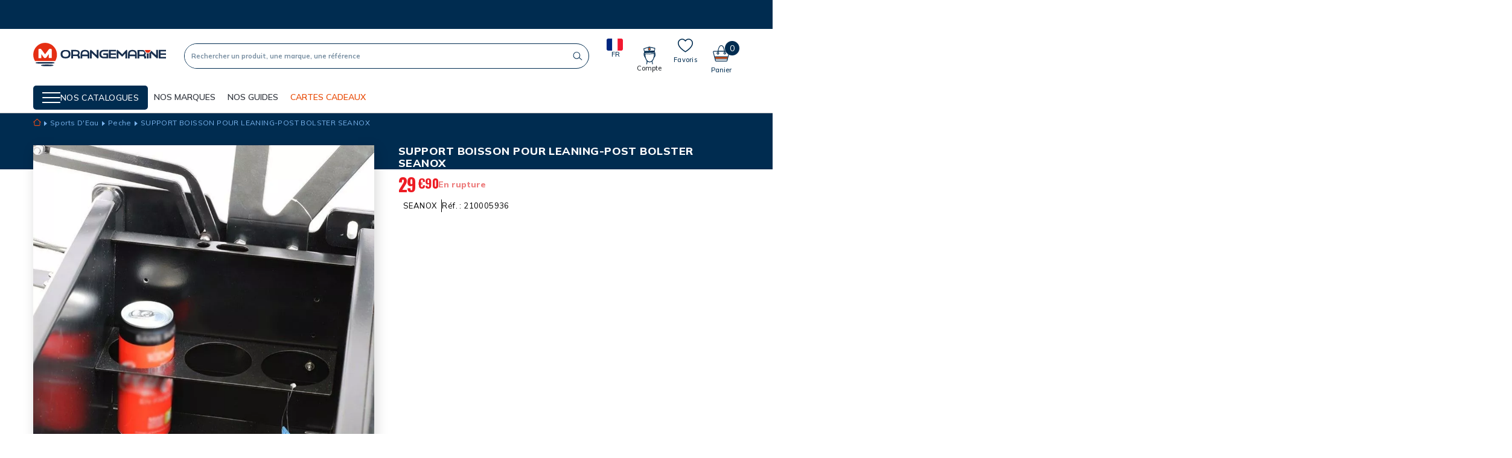

--- FILE ---
content_type: text/html; charset=utf-8
request_url: https://www.orange-marine.com/peche/31754-support-boisson-noir.html
body_size: 39724
content:
<!doctype html>
<html lang="fr">

<head>
    
        
  <link rel="preconnect" href="https://fonts.googleapis.com">
<link rel="preconnect" href="https://fonts.gstatic.com" crossorigin>
<link href="https://fonts.googleapis.com/css2?family=Mulish:wght@400;500;600;700;800&family=Oswald:wght@200;300;500;600;700&display=swap" rel="stylesheet">

  <meta charset="utf-8">


  <meta http-equiv="x-ua-compatible" content="ie=edge">



    <link rel="canonical" href="https://www.orange-marine.com/peche/31754-support-boisson-noir.html">

  <title>SUPPORT BOISSON POUR LEANING-POST BOLSTER SEANOX</title>
  <meta name="description" content="">
  <meta name="keywords" content="">
        
      <link rel="canonical" href="https://www.orange-marine.com/peche/31754-support-boisson-noir.html">
    
        

  



  <meta name="viewport" content="width=device-width, initial-scale=1">



  <link rel="icon" type="image/vnd.microsoft.icon" href="https://www.orange-marine.com/img/favicon.ico?1707150580">
  <link rel="shortcut icon" type="image/x-icon" href="https://www.orange-marine.com/img/favicon.ico?1707150580">



    <link rel="stylesheet" href="https://www.orange-marine.com/themes/oma/assets/css/theme.css" type="text/css" media="all">
  <link rel="stylesheet" href="https://www.orange-marine.com/modules/blockreassurance/views/dist/front.css" type="text/css" media="all">
  <link rel="stylesheet" href="https://www.orange-marine.com/modules/mondialrelay/views/css/front/checkout.css" type="text/css" media="all">
  <link rel="stylesheet" href="https://www.orange-marine.com/modules/paypal/views/css/paypal_fo.css" type="text/css" media="all">
  <link rel="stylesheet" href="https://www.orange-marine.com/modules/alma/views/css/alma-product.css" type="text/css" media="all">
  <link rel="stylesheet" href="https://cdn.jsdelivr.net/npm/@alma/widgets@4.x.x/dist/widgets.min.css" type="text/css" media="all">
  <link rel="stylesheet" href="https://www.orange-marine.com/modules/seosaproductlabels/views/css/seosaproductlabels.css" type="text/css" media="all">
  <link rel="stylesheet" href="https://www.orange-marine.com/modules/prodquestions/views/css/prodquestions.css" type="text/css" media="all">
  <link rel="stylesheet" href="https://www.orange-marine.com/themes/oma/modules/advansedwishlist//views/css/front.css" type="text/css" media="all">
  <link rel="stylesheet" href="https://www.orange-marine.com/modules/nc_guide_tailles/views/css/nc_guide_tailles.css" type="text/css" media="all">
  <link rel="stylesheet" href="https://www.orange-marine.com/modules/hifaq/views/css/front.css" type="text/css" media="all">
  <link rel="stylesheet" href="https://www.orange-marine.com/js/jquery/ui/themes/base/minified/jquery-ui.min.css" type="text/css" media="all">
  <link rel="stylesheet" href="https://www.orange-marine.com/js/jquery/ui/themes/base/minified/jquery.ui.theme.min.css" type="text/css" media="all">
  <link rel="stylesheet" href="https://www.orange-marine.com/js/jquery/plugins/fancybox/jquery.fancybox.css" type="text/css" media="all">
  <link rel="stylesheet" href="https://www.orange-marine.com/modules/ps_imageslider/css/homeslider.css" type="text/css" media="all">
  <link rel="stylesheet" href="https://www.orange-marine.com/themes/oma/modules/gsnippetsreviews/views/css/front/hook.css" type="text/css" media="all">
  <link rel="stylesheet" href="https://www.orange-marine.com/modules/gsnippetsreviews/views/css/common/star.css" type="text/css" media="all">
  <link rel="stylesheet" href="https://www.orange-marine.com/themes/oma/modules/gsnippetsreviews/views/css/front/rating_distribution.css" type="text/css" media="all">
  <link rel="stylesheet" href="https://www.orange-marine.com/modules/gsnippetsreviews/views/css/common/custom_stars.css" type="text/css" media="all">



  

  <script type="text/javascript">
        var AdvancedEmailGuardData = {"meta":{"isGDPREnabled":true,"isLegacyOPCEnabled":false,"isLegacyMAModuleEnabled":false,"validationError":null},"settings":{"recaptcha":{"type":"v2_cbx","key":"6Ld1O6MZAAAAABQPoPSrWZ7IDjG0iFh0T5PedKaZ","forms":{"contact_us":{"size":"normal","align":"offset","offset":3}},"language":"shop","theme":"light","position":"bottomright","hidden":false,"deferred":false}},"context":{"ps":{"v17":true,"v17pc":true,"v17ch":true,"v16":false,"v161":false,"v15":false},"languageCode":"fr","pageName":"product"},"trans":{"genericError":"Une erreur s'est produite, veuillez r\u00e9essayer."}};
        var MONDIALRELAY_ADDRESS_OPC = false;
        var MONDIALRELAY_AJAX_CHECKOUT_URL = "https:\/\/www.orange-marine.com\/module\/mondialrelay\/ajaxCheckout";
        var MONDIALRELAY_CARRIER_METHODS = [];
        var MONDIALRELAY_COUNTRY_ISO = "";
        var MONDIALRELAY_DISPLAY_MAP = "1";
        var MONDIALRELAY_ENSEIGNE = "F2NOCIKA";
        var MONDIALRELAY_NATIVE_RELAY_CARRIERS_IDS = [];
        var MONDIALRELAY_NO_SELECTION_ERROR = "Veuillez s\u00e9lectionner un Point Relais.";
        var MONDIALRELAY_POSTCODE = "";
        var MONDIALRELAY_SAVE_RELAY_ERROR = "Une erreur inconnue s'est produite; votre Point Relais s\u00e9lectionn\u00e9 n'a pas pu \u00eatre enregistr\u00e9.";
        var MONDIALRELAY_SELECTED_RELAY_IDENTIFIER = null;
        var NCCHAT_AJAX_HEADER_URL = "https:\/\/www.orange-marine.com\/module\/ncchat\/ajaxHeader?ajax=1";
        var PDFTitle = "Liens PDF\t";
        var adtm_activeLink = {"id":2170,"type":"category"};
        var adtm_isToggleMode = false;
        var adtm_menuHamburgerSelector = "#menu-icon, .menu-icon";
        var adtm_stickyOnMobile = false;
        var ap5_cartPackProducts = [];
        var ap5_modalErrorTitle = "An error has occurred";
        var btPixel = {"btnAddToWishlist":"button.wishlist-button-add","tagContent":{"sPixel":"552450868511279","aDynTags":{"content_type":{"label":"content_type","value":"product"},"content_ids":{"label":"content_ids","value":"OMA31754"},"value":{"label":"value","value":29.9},"currency":{"label":"currency","value":"EUR"},"content_name":{"label":"content_name","value":"SUPPORT BOISSON POUR LEANING-POST BOLSTER SEANOX"},"content_category":{"label":"content_category","value":"Peche"}},"sCR":"\n","aTrackingType":{"label":"tracking_type","value":"ViewContent"},"sJsObjName":"oPixelFacebook"},"tagContentApi":"{\"sPixel\":\"552450868511279\",\"aDynTags\":{\"content_type\":{\"label\":\"content_type\",\"value\":\"product\"},\"content_ids\":{\"label\":\"content_ids\",\"value\":\"OMA31754\"},\"value\":{\"label\":\"value\",\"value\":29.9},\"currency\":{\"label\":\"currency\",\"value\":\"EUR\"},\"content_name\":{\"label\":\"content_name\",\"value\":\"SUPPORT BOISSON POUR LEANING-POST BOLSTER SEANOX\"},\"content_category\":{\"label\":\"content_category\",\"value\":\"Peche\"}},\"sCR\":\"\\n\",\"aTrackingType\":{\"label\":\"tracking_type\",\"value\":\"ViewContent\"},\"sJsObjName\":\"oPixelFacebook\"}","tagContentApiCheck":"e6ad0aacfebe286b4b671d14e04f9bc3","ApiToken":"021a0d87aaeec07a05070e79989d19b0","pixel_id":"552450868511279","bUseConsent":"0","iConsentConsentLvl":0,"bConsentHtmlElement":"","bConsentHtmlElementSecond":"","bUseAxeption":"0","token":"8df91de5a9bbc0bd11a7f52f67e793ea","ajaxUrl":"https:\/\/www.orange-marine.com\/module\/facebookproductad\/ajax","external_id":0,"useAdvancedMatching":true,"advancedMatchingData":false,"eventId":"\"9462\"","fbdaSeparator":"v","pixelCurrency":"EUR","comboExport":"0","prefix":"OMA","prefixLang":"","useConversionApi":"0","useApiForPageView":"0","currentPage":"product","id_order":false,"id_product_attribute":false};
        var btSl = {"ajaxUrl":"https:\/\/www.orange-marine.com\/module\/facebookpsconnect\/ajax","token":"8df91de5a9bbc0bd11a7f52f67e793ea"};
        var btSpr = {"ajaxUrl":"https:\/\/www.orange-marine.com\/module\/gsnippetsreviews\/ajax","isPostedReview":false,"sprCloseButton":"Fermer","spr_script":"\/modules\/gsnippetsreviews\/views\/js\/front\/product.js"};
        var models = [{"id_oppdfgenerator_model":"1","active":"1","type":"order","ai_form":"1","prefix":"test","allowed_payments":"false","use_order_id":"0","tax_breakdown":"0","allowed_groups":"false","allowed_groups_taxe":"false","allowed_statuses":"false","display_historique":"1","display_button_account":"0","auto_create":"0","histp":"1","email_templates":"false","module_tpl":"1","address_fields":"","use_core":"1","background":"","color":"","use_negociation":"0","use_custom_pdf":"0","template_model":"default","negociation_accept_state":"","negociation_refuse_state":"","negociation_negociation_state":"","id_shop":"1","id_lang":"2","name":"Modele par defaut","custom_text":"","footer":"","carrier_text":"","payment_text":""},{"id_oppdfgenerator_model":"2","active":"1","type":"order","ai_form":"1","prefix":"custom pdf","allowed_payments":"false","use_order_id":"0","tax_breakdown":"0","allowed_groups":"false","allowed_groups_taxe":"false","allowed_statuses":"false","display_historique":"1","display_button_account":"0","auto_create":"0","histp":"1","email_templates":"false","module_tpl":"1","address_fields":"","use_core":"1","background":"","color":"","use_negociation":"0","use_custom_pdf":"1","template_model":"default","negociation_accept_state":"","negociation_refuse_state":"","negociation_negociation_state":"","id_shop":"1","id_lang":"2","name":"custom pdf","custom_text":"","footer":"","carrier_text":"","payment_text":""}];
        var ordersPDFLinks = [];
        var prestashop = {"cart":{"products":[],"totals":{"total":{"type":"total","label":"Total","amount":0,"value":"0,00\u00a0\u20ac"},"total_including_tax":{"type":"total","label":"Total TTC","amount":0,"value":"0,00\u00a0\u20ac"},"total_excluding_tax":{"type":"total","label":"Total HT :","amount":0,"value":"0,00\u00a0\u20ac"}},"subtotals":{"products":{"type":"products","label":"Sous-total","amount":0,"value":"0,00\u00a0\u20ac"},"discounts":null,"shipping":{"type":"shipping","label":"Livraison","amount":0,"value":""},"tax":null},"products_count":0,"summary_string":"0 articles","vouchers":{"allowed":1,"added":[]},"discounts":[],"minimalPurchase":0,"minimalPurchaseRequired":""},"currency":{"name":"Euro","iso_code":"EUR","iso_code_num":"978","sign":"\u20ac"},"customer":{"lastname":null,"firstname":null,"email":null,"birthday":null,"newsletter":null,"newsletter_date_add":null,"optin":null,"website":null,"company":null,"siret":null,"ape":null,"is_logged":false,"gender":{"type":null,"name":null},"addresses":[]},"language":{"name":"Fran\u00e7ais (French)","iso_code":"fr","locale":"fr-FR","language_code":"fr","is_rtl":"0","date_format_lite":"d\/m\/Y","date_format_full":"d\/m\/Y H:i:s","id":2},"page":{"title":"","canonical":null,"meta":{"title":"SUPPORT BOISSON POUR LEANING-POST BOLSTER SEANOX","description":"","keywords":"","robots":"index"},"page_name":"product","body_classes":{"lang-fr":true,"lang-rtl":false,"country-FR":true,"currency-EUR":true,"layout-full-width":true,"page-product":true,"tax-display-enabled":true,"product-id-31754":true,"product-SUPPORT BOISSON POUR LEANING-POST BOLSTER SEANOX":true,"product-id-category-2170":true,"product-id-manufacturer-443":true,"product-id-supplier-19":true,"product-available-for-order":true},"admin_notifications":[]},"shop":{"name":"Orangemarine","logo":"https:\/\/www.orange-marine.com\/img\/oma-orangemarine-btoc-logo-1637852581.jpg","stores_icon":"https:\/\/www.orange-marine.com\/img\/logo_stores.png","favicon":"https:\/\/www.orange-marine.com\/img\/favicon.ico"},"urls":{"base_url":"https:\/\/www.orange-marine.com\/","current_url":"https:\/\/www.orange-marine.com\/peche\/31754-support-boisson-noir.html","shop_domain_url":"https:\/\/www.orange-marine.com","img_ps_url":"https:\/\/www.orange-marine.com\/img\/","img_cat_url":"https:\/\/www.orange-marine.com\/img\/c\/","img_lang_url":"https:\/\/www.orange-marine.com\/img\/l\/","img_prod_url":"https:\/\/www.orange-marine.com\/img\/p\/","img_manu_url":"https:\/\/www.orange-marine.com\/img\/m\/","img_sup_url":"https:\/\/www.orange-marine.com\/img\/su\/","img_ship_url":"https:\/\/www.orange-marine.com\/img\/s\/","img_store_url":"https:\/\/www.orange-marine.com\/img\/st\/","img_col_url":"https:\/\/www.orange-marine.com\/img\/co\/","img_url":"https:\/\/www.orange-marine.com\/themes\/oma\/assets\/img\/","css_url":"https:\/\/www.orange-marine.com\/themes\/oma\/assets\/css\/","js_url":"https:\/\/www.orange-marine.com\/themes\/oma\/assets\/js\/","pic_url":"https:\/\/www.orange-marine.com\/upload\/","pages":{"address":"https:\/\/www.orange-marine.com\/adresse","addresses":"https:\/\/www.orange-marine.com\/adresses","authentication":"https:\/\/www.orange-marine.com\/connexion","cart":"https:\/\/www.orange-marine.com\/panier","category":"https:\/\/www.orange-marine.com\/index.php?controller=category","cms":"https:\/\/www.orange-marine.com\/index.php?controller=cms","contact":"https:\/\/www.orange-marine.com\/nous-contacter","discount":"https:\/\/www.orange-marine.com\/reduction","guest_tracking":"https:\/\/www.orange-marine.com\/suivi-commande-invite","history":"https:\/\/www.orange-marine.com\/historique-commandes","identity":"https:\/\/www.orange-marine.com\/identite","index":"https:\/\/www.orange-marine.com\/","my_account":"https:\/\/www.orange-marine.com\/mon-compte","order_confirmation":"https:\/\/www.orange-marine.com\/confirmation-commande","order_detail":"https:\/\/www.orange-marine.com\/index.php?controller=order-detail","order_follow":"https:\/\/www.orange-marine.com\/suivi-commande","order":"https:\/\/www.orange-marine.com\/commande","order_return":"https:\/\/www.orange-marine.com\/index.php?controller=order-return","order_slip":"https:\/\/www.orange-marine.com\/avoirs","pagenotfound":"https:\/\/www.orange-marine.com\/page-introuvable","password":"https:\/\/www.orange-marine.com\/recuperation-mot-de-passe","pdf_invoice":"https:\/\/www.orange-marine.com\/index.php?controller=pdf-invoice","pdf_order_return":"https:\/\/www.orange-marine.com\/index.php?controller=pdf-order-return","pdf_order_slip":"https:\/\/www.orange-marine.com\/index.php?controller=pdf-order-slip","prices_drop":"https:\/\/www.orange-marine.com\/promotions","product":"https:\/\/www.orange-marine.com\/index.php?controller=product","search":"https:\/\/www.orange-marine.com\/recherche","sitemap":"https:\/\/www.orange-marine.com\/plan-site","stores":"https:\/\/www.orange-marine.com\/magasins","supplier":"https:\/\/www.orange-marine.com\/fournisseur","register":"https:\/\/www.orange-marine.com\/connexion?create_account=1","order_login":"https:\/\/www.orange-marine.com\/commande?login=1"},"alternative_langs":[],"theme_assets":"\/themes\/oma\/assets\/","actions":{"logout":"https:\/\/www.orange-marine.com\/?mylogout="},"no_picture_image":{"bySize":{"hsma_default":{"url":"https:\/\/www.orange-marine.com\/img\/p\/fr-default-hsma_default.jpg","width":45,"height":45},"small48x48_default":{"url":"https:\/\/www.orange-marine.com\/img\/p\/fr-default-small48x48_default.jpg","width":48,"height":48},"cross_selling_default":{"url":"https:\/\/www.orange-marine.com\/img\/p\/fr-default-cross_selling_default.jpg","width":70,"height":70},"small_default":{"url":"https:\/\/www.orange-marine.com\/img\/p\/fr-default-small_default.jpg","width":98,"height":98},"cart_default":{"url":"https:\/\/www.orange-marine.com\/img\/p\/fr-default-cart_default.jpg","width":125,"height":125},"home_default":{"url":"https:\/\/www.orange-marine.com\/img\/p\/fr-default-home_default.jpg","width":250,"height":250},"medium_default":{"url":"https:\/\/www.orange-marine.com\/img\/p\/fr-default-medium_default.jpg","width":452,"height":452},"large_default":{"url":"https:\/\/www.orange-marine.com\/img\/p\/fr-default-large_default.jpg","width":800,"height":800}},"small":{"url":"https:\/\/www.orange-marine.com\/img\/p\/fr-default-hsma_default.jpg","width":45,"height":45},"medium":{"url":"https:\/\/www.orange-marine.com\/img\/p\/fr-default-cart_default.jpg","width":125,"height":125},"large":{"url":"https:\/\/www.orange-marine.com\/img\/p\/fr-default-large_default.jpg","width":800,"height":800},"legend":""}},"configuration":{"display_taxes_label":true,"display_prices_tax_incl":true,"is_catalog":false,"show_prices":true,"opt_in":{"partner":false},"quantity_discount":{"type":"discount","label":"Remise sur prix unitaire"},"voucher_enabled":1,"return_enabled":1},"field_required":[],"breadcrumb":{"links":[{"title":"Accueil","url":"https:\/\/www.orange-marine.com\/"},{"title":"Sports D'Eau","url":"https:\/\/www.orange-marine.com\/199-sports-d-eau"},{"title":"Peche","url":"https:\/\/www.orange-marine.com\/2170-peche"},{"title":"SUPPORT BOISSON POUR LEANING-POST BOLSTER SEANOX","url":"https:\/\/www.orange-marine.com\/peche\/31754-support-boisson-noir.html"}],"count":4},"link":{"protocol_link":"https:\/\/","protocol_content":"https:\/\/"},"time":1768959828,"static_token":"8df91de5a9bbc0bd11a7f52f67e793ea","token":"d7d679cb7e144c05ab73d57a65078022","debug":false};
        var psemailsubscription_subscription = "https:\/\/www.orange-marine.com\/module\/ps_emailsubscription\/subscription";
        var psr_icon_color = "#F19D76";
        var wsWishListConst = {"id_wishlist":0};
      </script>



    <!-- START OF DOOFINDER ADD TO CART SCRIPT -->
  <script>
    let item_link;
    document.addEventListener('doofinder.cart.add', function(event) {

      item_link = event.detail.link;

      const checkIfCartItemHasVariation = (cartObject) => {
        return (cartObject.item_id === cartObject.grouping_id) ? false : true;
      }

      /**
      * Returns only ID from string
      */
      const sanitizeVariationID = (variationID) => {
        return variationID.replace(/\D/g, "")
      }

      doofinderManageCart({
        cartURL          : "https://www.orange-marine.com/panier",  //required for prestashop 1.7, in previous versions it will be empty.
        cartToken        : "8df91de5a9bbc0bd11a7f52f67e793ea",
        productID        : checkIfCartItemHasVariation(event.detail) ? event.detail.grouping_id : event.detail.item_id,
        customizationID  : checkIfCartItemHasVariation(event.detail) ? sanitizeVariationID(event.detail.item_id) : 0,   // If there are no combinations, the value will be 0
        quantity         : event.detail.amount,
        statusPromise    : event.detail.statusPromise,
        itemLink         : event.detail.link,
        group_id         : event.detail.group_id
      });
    });
  </script>
  <!-- END OF DOOFINDER ADD TO CART SCRIPT -->

  <!-- START OF DOOFINDER INTEGRATIONS SUPPORT -->
  <script data-keepinline>
    var dfKvCustomerEmail;
    if ('undefined' !== typeof klCustomer && "" !== klCustomer.email) {
      dfKvCustomerEmail = klCustomer.email;
    }
  </script>
  <!-- END OF DOOFINDER INTEGRATIONS SUPPORT -->

  <!-- START OF DOOFINDER UNIQUE SCRIPT -->
  <script data-keepinline>
    
    (function(w, k) {w[k] = window[k] || function () { (window[k].q = window[k].q || []).push(arguments) }})(window, "doofinderApp")
    

    // Custom personalization:
    doofinderApp("config", "language", "fr");
    doofinderApp("config", "currency", "EUR");
      </script>
  <script src="https://eu1-config.doofinder.com/2.x/44071ef7-ab02-43a2-9010-6bd99abc8ca1.js" async></script>
  <!-- END OF DOOFINDER UNIQUE SCRIPT -->
<style>.willow_banner_block_1 .st_image_layered_description, a.willow_banner_block_1 , .willow_banner_block_1 .st_image_layered_description a{color:#ffffff;} .willow_banner_block_1 .separater{border-color:#ffffff;}.willow_banner_block_2 .st_image_layered_description, a.willow_banner_block_2 , .willow_banner_block_2 .st_image_layered_description a{color:#ffffff;} .willow_banner_block_2 .separater{border-color:#ffffff;}.willow_banner_block_3 .st_image_layered_description, a.willow_banner_block_3 , .willow_banner_block_3 .st_image_layered_description a{color:#ffffff;} .willow_banner_block_3 .separater{border-color:#ffffff;}.willow_banner_block_4 .st_image_layered_description, a.willow_banner_block_4 , .willow_banner_block_4 .st_image_layered_description a{color:#ffffff;} .willow_banner_block_4 .separater{border-color:#ffffff;}.willow_banner_block_6 .st_image_layered_description, a.willow_banner_block_6 , .willow_banner_block_6 .st_image_layered_description a{color:#ffffff;} .willow_banner_block_6 .separater{border-color:#ffffff;}.willow_banner_block_34 .st_image_layered_description, a.willow_banner_block_34 , .willow_banner_block_34 .st_image_layered_description a{color:#ff6600;} .willow_banner_block_34 .separater{border-color:#ff6600;}.willow_banner_block_34 .st_image_layered_description_inner{background: #ff5500;background:rgba(255,85,0,0.8);}.willow_banner_block_45 .st_image_layered_description, a.willow_banner_block_45 , .willow_banner_block_45 .st_image_layered_description a{color:#000f03;} .willow_banner_block_45 .separater{border-color:#000f03;}.willow_banner_block_45 .st_image_layered_description_inner{background: #00da07;background:rgba(0,218,7,0.8);}.willow_banner_block_54 .st_image_layered_description, a.willow_banner_block_54 , .willow_banner_block_54 .st_image_layered_description a{color:#80c2ff;} .willow_banner_block_54 .separater{border-color:#80c2ff;}.willow_banner_block_54 .st_image_layered_description_inner{background: #f70042;background:rgba(247,0,66,0.8);}.willow_banner_block_68 .st_image_layered_description, a.willow_banner_block_68 , .willow_banner_block_68 .st_image_layered_description a{color:#ed0073;} .willow_banner_block_68 .separater{border-color:#ed0073;}.willow_banner_block_68 .st_image_layered_description_inner{background: #ffdda6;background:rgba(255,221,166,0.8);}.willow_banner_block_68 .st_image_layered_description .btn{color:#8b8aff!important;}.willow_banner_block_68 .st_image_layered_description .btn{background-color:#fff73e;border-color:#fff73e!important;}.willow_banner_block_68 .st_image_layered_description .btn:hover{color:#ff0a2c!important;}.willow_banner_block_68 .st_image_layered_description .btn:hover{border-color:#81006f;}.willow_banner_block_68 .st_image_layered_description .btn:hover{-webkit-box-shadow: none; box-shadow: none;background-color: #81006f!important;}.willow_banner_block_120 .st_image_layered_description, a.willow_banner_block_120 , .willow_banner_block_120 .st_image_layered_description a{color:#ffffff;} .willow_banner_block_120 .separater{border-color:#ffffff;}.willow_banner_block_120 .st_image_layered_description_inner{background: #e52e13;background:rgba(229,46,19,0.8);}.willow_banner_block_121 .st_image_layered_description, a.willow_banner_block_121 , .willow_banner_block_121 .st_image_layered_description a{color:#ffffff;} .willow_banner_block_121 .separater{border-color:#ffffff;}.willow_banner_block_121 .st_image_layered_description_inner{background: #EC2918;background:rgba(236,41,24,0.8);}.willow_banner_block_122 .st_image_layered_description, a.willow_banner_block_122 , .willow_banner_block_122 .st_image_layered_description a{color:#ffffff;} .willow_banner_block_122 .separater{border-color:#ffffff;}.willow_banner_block_122 .st_image_layered_description_inner{background: #e52e13;background:rgba(229,46,19,0.8);}.willow_banner_block_124 .st_image_layered_description, a.willow_banner_block_124 , .willow_banner_block_124 .st_image_layered_description a{color:#ffffff;} .willow_banner_block_124 .separater{border-color:#ffffff;}.willow_banner_block_124 .st_image_layered_description_inner{background: #e52e13;background:rgba(229,46,19,0.8);}.willow_banner_block_142 .st_image_layered_description, a.willow_banner_block_142 , .willow_banner_block_142 .st_image_layered_description a{color:#ffffff;} .willow_banner_block_142 .separater{border-color:#ffffff;}.willow_banner_block_142 .st_image_layered_description_inner{background: #ff0000;background:rgba(255,0,0,0.8);}.willow_banner_block_151 .st_image_layered_description, a.willow_banner_block_151 , .willow_banner_block_151 .st_image_layered_description a{color:#ffffff;} .willow_banner_block_151 .separater{border-color:#ffffff;}.willow_banner_block_151 .st_image_layered_description_inner{background: #000000;background:rgba(0,0,0,0.8);}.willow_banner_block_152 .st_image_layered_description, a.willow_banner_block_152 , .willow_banner_block_152 .st_image_layered_description a{color:#000000;} .willow_banner_block_152 .separater{border-color:#000000;}.willow_banner_block_152 .st_image_layered_description_inner{background: #ffffff;background:rgba(255,255,255,0.8);}.willow_banner_block_162 .st_image_layered_description_inner{background: #b30305;background:rgba(179,3,5,0.8);}.willow_banner_block_167 .st_image_layered_description, a.willow_banner_block_167 , .willow_banner_block_167 .st_image_layered_description a{color:#ffffff;} .willow_banner_block_167 .separater{border-color:#ffffff;}.willow_banner_block_167 .st_image_layered_description_inner{background: #002C50;background:rgba(0,44,80,0.8);}.willow_banner_block_170 .st_image_layered_description, a.willow_banner_block_170 , .willow_banner_block_170 .st_image_layered_description a{color:#ffffff;} .willow_banner_block_170 .separater{border-color:#ffffff;}.willow_banner_block_170 .st_image_layered_description_inner{background: #E10646;background:rgba(225,6,70,0.8);}.willow_banner_block_192 .st_image_layered_description_inner{background: #ffffff;background:rgba(255,255,255,0.8);}.willow_banner_block_209 .st_image_layered_description, a.willow_banner_block_209 , .willow_banner_block_209 .st_image_layered_description a{color:#ffffff;} .willow_banner_block_209 .separater{border-color:#ffffff;}.willow_banner_block_209 .st_image_layered_description_inner{background: #EC2918;background:rgba(236,41,24,0.8);}.willow_banner_block_210 .st_image_layered_description, a.willow_banner_block_210 , .willow_banner_block_210 .st_image_layered_description a{color:#ffffff;} .willow_banner_block_210 .separater{border-color:#ffffff;}.willow_banner_block_210 .st_image_layered_description_inner{background: #EC2918;background:rgba(236,41,24,0.8);}.willow_banner_block_213 .st_image_layered_description, a.willow_banner_block_213 , .willow_banner_block_213 .st_image_layered_description a{color:#ffffff;} .willow_banner_block_213 .separater{border-color:#ffffff;}.willow_banner_block_213 .st_image_layered_description_inner{background: #000000;background:rgba(0,0,0,0.8);}.willow_banner_block_214 .st_image_layered_description_inner{background: #000000;background:rgba(0,0,0,0.8);}.willow_banner_block_215 .st_image_layered_description_inner{background: #ffffff;background:rgba(255,255,255,0.8);}.willow_banner_block_217 .st_image_layered_description_inner{background: #000000;background:rgba(0,0,0,0.8);}.willow_banner_block_220 .st_image_layered_description_inner{background: #000000;background:rgba(0,0,0,0.8);}.willow_banner_block_221 .st_image_layered_description, a.willow_banner_block_221 , .willow_banner_block_221 .st_image_layered_description a{color:#000000;} .willow_banner_block_221 .separater{border-color:#000000;}.willow_banner_block_221 .st_image_layered_description_inner{background: #fdff5b;background:rgba(253,255,91,0.8);}.willow_banner_block_228 .st_image_layered_description, a.willow_banner_block_228 , .willow_banner_block_228 .st_image_layered_description a{color:#ffffff;} .willow_banner_block_228 .separater{border-color:#ffffff;}.willow_banner_block_228 .st_image_layered_description_inner{background: #B40500;background:rgba(180,5,0,0.8);}.willow_banner_block_229 .st_image_layered_description_inner{background: #F5F6F7;background:rgba(245,246,247,0.8);}.willow_banner_block_230 .st_image_layered_description, a.willow_banner_block_230 , .willow_banner_block_230 .st_image_layered_description a{color:#ffffff;} .willow_banner_block_230 .separater{border-color:#ffffff;}.willow_banner_block_230 .st_image_layered_description_inner{background: #0B1838;background:rgba(11,24,56,0.8);}.willow_banner_block_232 .st_image_layered_description, a.willow_banner_block_232 , .willow_banner_block_232 .st_image_layered_description a{color:#ffffff;} .willow_banner_block_232 .separater{border-color:#ffffff;}.willow_banner_block_232 .st_image_layered_description_inner{background: #b40500;background:rgba(180,5,0,0.8);}.willow_banner_block_233 .st_image_layered_description, a.willow_banner_block_233 , .willow_banner_block_233 .st_image_layered_description a{color:#ffffff;} .willow_banner_block_233 .separater{border-color:#ffffff;}.willow_banner_block_233 .st_image_layered_description_inner{background: #b40500;background:rgba(180,5,0,0.8);}.willow_banner_block_235 .st_image_layered_description, a.willow_banner_block_235 , .willow_banner_block_235 .st_image_layered_description a{color:#ffffff;} .willow_banner_block_235 .separater{border-color:#ffffff;}.willow_banner_block_235 .st_image_layered_description_inner{background: #F40800;background:rgba(244,8,0,0.8);}.willow_banner_block_238 .st_image_layered_description_inner{background: #F5F6F7;background:rgba(245,246,247,0.8);}.willow_banner_block_239 .st_image_layered_description, a.willow_banner_block_239 , .willow_banner_block_239 .st_image_layered_description a{color:#000000;} .willow_banner_block_239 .separater{border-color:#000000;}.willow_banner_block_239 .st_image_layered_description_inner{background: #fff476;background:rgba(255,244,118,0.8);}.willow_banner_block_240 .st_image_layered_description, a.willow_banner_block_240 , .willow_banner_block_240 .st_image_layered_description a{color:#d0121a;} .willow_banner_block_240 .separater{border-color:#d0121a;}.willow_banner_block_240 .st_image_layered_description_inner{background: #F5F6F7;background:rgba(245,246,247,0.8);}.willow_banner_block_244 .st_image_layered_description, a.willow_banner_block_244 , .willow_banner_block_244 .st_image_layered_description a{color:#004866;} .willow_banner_block_244 .separater{border-color:#004866;}.willow_banner_block_244 .st_image_layered_description_inner{background: #49ffa7;background:rgba(73,255,167,0.8);}.willow_banner_block_245 .st_image_layered_description, a.willow_banner_block_245 , .willow_banner_block_245 .st_image_layered_description a{color:#004866;} .willow_banner_block_245 .separater{border-color:#004866;}.willow_banner_block_245 .st_image_layered_description_inner{background: #49FFA7;background:rgba(73,255,167,0.8);}.willow_banner_block_246 .st_image_layered_description, a.willow_banner_block_246 , .willow_banner_block_246 .st_image_layered_description a{color:#000000;} .willow_banner_block_246 .separater{border-color:#000000;}.willow_banner_block_246 .st_image_layered_description_inner{background: #57cac4;background:rgba(87,202,196,0.8);}.willow_banner_block_247 .st_image_layered_description, a.willow_banner_block_247 , .willow_banner_block_247 .st_image_layered_description a{color:#ffffff;} .willow_banner_block_247 .separater{border-color:#ffffff;}.willow_banner_block_247 .st_image_layered_description_inner{background: #DB0B48;background:rgba(219,11,72,0.8);}.willow_banner_block_252 .st_image_layered_description, a.willow_banner_block_252 , .willow_banner_block_252 .st_image_layered_description a{color:#ffffff;} .willow_banner_block_252 .separater{border-color:#ffffff;}.willow_banner_block_252 .st_image_layered_description_inner{background: #002C50;background:rgba(0,44,80,0.8);}.willow_banner_block_254 .st_image_layered_description, a.willow_banner_block_254 , .willow_banner_block_254 .st_image_layered_description a{color:#ffffff;} .willow_banner_block_254 .separater{border-color:#ffffff;}.willow_banner_block_254 .st_image_layered_description_inner{background: #E00C3E;background:rgba(224,12,62,0.8);}.willow_banner_block_266 .st_image_layered_description, a.willow_banner_block_266 , .willow_banner_block_266 .st_image_layered_description a{color:#152D4F;} .willow_banner_block_266 .separater{border-color:#152D4F;}.willow_banner_block_266 .st_image_layered_description_inner{background: #F9C396;background:rgba(249,195,150,0.8);}.willow_banner_block_268 .st_image_layered_description, a.willow_banner_block_268 , .willow_banner_block_268 .st_image_layered_description a{color:#ffffff;} .willow_banner_block_268 .separater{border-color:#ffffff;}.willow_banner_block_268 .st_image_layered_description_inner{background: #CA0054;background:rgba(202,0,84,0.8);}.willow_banner_block_269 .st_image_layered_description_inner{background: #F5F6F7;background:rgba(245,246,247,0.8);}.willow_banner_block_273 .st_image_layered_description, a.willow_banner_block_273 , .willow_banner_block_273 .st_image_layered_description a{color:#ffffff;} .willow_banner_block_273 .separater{border-color:#ffffff;}.willow_banner_block_273 .st_image_layered_description_inner{background: #F24405;background:rgba(242,68,5,0.8);}.willow_banner_block_274 .st_image_layered_description_inner{background: #F5F6F7;background:rgba(245,246,247,0.8);}.willow_banner_block_279 .st_image_layered_description_inner{background: #F5F6F7;background:rgba(245,246,247,0.8);}.willow_banner_block_281 .st_image_layered_description_inner{background: #002C50;background:rgba(0,44,80,0.8);}.willow_banner_block_291 .st_image_layered_description, a.willow_banner_block_291 , .willow_banner_block_291 .st_image_layered_description a{color:#ffffff;} .willow_banner_block_291 .separater{border-color:#ffffff;}.willow_banner_block_291 .st_image_layered_description_inner{background: #EC2918;background:rgba(236,41,24,0.8);}.willow_banner_block_292 .st_image_layered_description, a.willow_banner_block_292 , .willow_banner_block_292 .st_image_layered_description a{color:#ffffff;} .willow_banner_block_292 .separater{border-color:#ffffff;}.willow_banner_block_292 .st_image_layered_description_inner{background: #EC2918;background:rgba(236,41,24,0.8);}.willow_banner_block_298 .st_image_layered_description, a.willow_banner_block_298 , .willow_banner_block_298 .st_image_layered_description a{color:#ffffff;} .willow_banner_block_298 .separater{border-color:#ffffff;}.willow_banner_block_302 .st_image_layered_description, a.willow_banner_block_302 , .willow_banner_block_302 .st_image_layered_description a{color:#ffffff;} .willow_banner_block_302 .separater{border-color:#ffffff;}.willow_banner_block_302 .st_image_layered_description_inner{background: #47d1e2;background:rgba(71,209,226,0.8);}.willow_banner_block_305 .st_image_layered_description, a.willow_banner_block_305 , .willow_banner_block_305 .st_image_layered_description a{color:#ffffff;} .willow_banner_block_305 .separater{border-color:#ffffff;}.willow_banner_block_305 .st_image_layered_description_inner{background: #EC2918;background:rgba(236,41,24,0.8);}.willow_banner_block_310 .st_image_layered_description, a.willow_banner_block_310 , .willow_banner_block_310 .st_image_layered_description a{color:#ffc501;} .willow_banner_block_310 .separater{border-color:#ffc501;}.willow_banner_block_310 .st_image_layered_description_inner{background: #002c50;background:rgba(0,44,80,0.8);}.willow_banner_block_313 .st_image_layered_description, a.willow_banner_block_313 , .willow_banner_block_313 .st_image_layered_description a{color:#ffffff;} .willow_banner_block_313 .separater{border-color:#ffffff;}.willow_banner_block_313 .st_image_layered_description_inner{background: #000000;background:rgba(0,0,0,0.8);}.willow_banner_block_318 .st_image_layered_description, a.willow_banner_block_318 , .willow_banner_block_318 .st_image_layered_description a{color:#152D4F;} .willow_banner_block_318 .separater{border-color:#152D4F;}.willow_banner_block_318 .st_image_layered_description_inner{background: #F9C396;background:rgba(249,195,150,0.8);}.willow_banner_block_322 .st_image_layered_description, a.willow_banner_block_322 , .willow_banner_block_322 .st_image_layered_description a{color:#ffffff;} .willow_banner_block_322 .separater{border-color:#ffffff;}.willow_banner_block_322 .st_image_layered_description_inner{background: #002c50;background:rgba(0,44,80,0.8);}.willow_banner_block_323 .st_image_layered_description, a.willow_banner_block_323 , .willow_banner_block_323 .st_image_layered_description a{color:#ffffff;} .willow_banner_block_323 .separater{border-color:#ffffff;}.willow_banner_block_323 .st_image_layered_description_inner{background: #ff2a00;background:rgba(255,42,0,0.8);}.willow_banner_block_326 .st_image_layered_description, a.willow_banner_block_326 , .willow_banner_block_326 .st_image_layered_description a{color:#ffffff;} .willow_banner_block_326 .separater{border-color:#ffffff;}.willow_banner_block_326 .st_image_layered_description_inner{background: #000000;background:rgba(0,0,0,0.8);}.willow_banner_block_327 .st_image_layered_description, a.willow_banner_block_327 , .willow_banner_block_327 .st_image_layered_description a{color:#ffffff;} .willow_banner_block_327 .separater{border-color:#ffffff;}.willow_banner_block_327 .st_image_layered_description_inner{background: #000000;background:rgba(0,0,0,0.8);}.willow_banner_block_335 .st_image_layered_description, a.willow_banner_block_335 , .willow_banner_block_335 .st_image_layered_description a{color:#ffff00;} .willow_banner_block_335 .separater{border-color:#ffff00;}.willow_banner_block_335 .st_image_layered_description_inner{background: #000000;background:rgba(0,0,0,0.8);}.willow_banner_block_336 .st_image_layered_description, a.willow_banner_block_336 , .willow_banner_block_336 .st_image_layered_description a{color:#ffff00;} .willow_banner_block_336 .separater{border-color:#ffff00;}.willow_banner_block_336 .st_image_layered_description_inner{background: #000000;background:rgba(0,0,0,0.8);}.willow_banner_block_337 .st_image_layered_description_inner{background: #000000;background:rgba(0,0,0,0.8);}.willow_banner_block_345 .st_image_layered_description, a.willow_banner_block_345 , .willow_banner_block_345 .st_image_layered_description a{color:#ffffff;} .willow_banner_block_345 .separater{border-color:#ffffff;}.willow_banner_block_345 .st_image_layered_description_inner{background: #000000;background:rgba(0,0,0,0.8);}.willow_banner_block_346 .st_image_layered_description, a.willow_banner_block_346 , .willow_banner_block_346 .st_image_layered_description a{color:#ffffff;} .willow_banner_block_346 .separater{border-color:#ffffff;}.willow_banner_block_346 .st_image_layered_description_inner{background: #EF7608;background:rgba(239,118,8,0.8);}.willow_banner_block_347 .st_image_layered_description, a.willow_banner_block_347 , .willow_banner_block_347 .st_image_layered_description a{color:#ffffff;} .willow_banner_block_347 .separater{border-color:#ffffff;}.willow_banner_block_347 .st_image_layered_description_inner{background: #EF7608;background:rgba(239,118,8,0.8);}.willow_banner_block_348 .st_image_layered_description, a.willow_banner_block_348 , .willow_banner_block_348 .st_image_layered_description a{color:#ffffff;} .willow_banner_block_348 .separater{border-color:#ffffff;}.willow_banner_block_348 .st_image_layered_description_inner{background: #EF7608;background:rgba(239,118,8,0.8);}.willow_banner_block_349 .st_image_layered_description, a.willow_banner_block_349 , .willow_banner_block_349 .st_image_layered_description a{color:#ffffff;} .willow_banner_block_349 .separater{border-color:#ffffff;}.willow_banner_block_349 .st_image_layered_description_inner{background: #EF7608;background:rgba(239,118,8,0.8);}.willow_banner_block_355 .st_image_layered_description, a.willow_banner_block_355 , .willow_banner_block_355 .st_image_layered_description a{color:#ffffff;} .willow_banner_block_355 .separater{border-color:#ffffff;}.willow_banner_block_355 .st_image_layered_description_inner{background: #1F5584;background:rgba(31,85,132,0.8);}.willow_banner_block_357 .st_image_layered_description, a.willow_banner_block_357 , .willow_banner_block_357 .st_image_layered_description a{color:#000000;} .willow_banner_block_357 .separater{border-color:#000000;}.willow_banner_block_357 .st_image_layered_description_inner{background: #FDECA7;background:rgba(253,236,167,0.8);}.willow_banner_block_358 .st_image_layered_description, a.willow_banner_block_358 , .willow_banner_block_358 .st_image_layered_description a{color:#ffffff;} .willow_banner_block_358 .separater{border-color:#ffffff;}.willow_banner_block_358 .st_image_layered_description_inner{background: #0069A4;background:rgba(0,105,164,0.8);}.willow_banner_block_359 .st_image_layered_description, a.willow_banner_block_359 , .willow_banner_block_359 .st_image_layered_description a{color:#0069A4;} .willow_banner_block_359 .separater{border-color:#0069A4;}.willow_banner_block_359 .st_image_layered_description_inner{background: #FFE8A1;background:rgba(255,232,161,0.8);}.willow_banner_block_360 .st_image_layered_description, a.willow_banner_block_360 , .willow_banner_block_360 .st_image_layered_description a{color:#ffffff;} .willow_banner_block_360 .separater{border-color:#ffffff;}.willow_banner_block_360 .st_image_layered_description_inner{background: #0069A4;background:rgba(0,105,164,0.8);}.willow_banner_block_361 .st_image_layered_description, a.willow_banner_block_361 , .willow_banner_block_361 .st_image_layered_description a{color:#000000;} .willow_banner_block_361 .separater{border-color:#000000;}.willow_banner_block_361 .st_image_layered_description_inner{background: #fdeca7;background:rgba(253,236,167,0.8);}.willow_banner_block_362 .st_image_layered_description, a.willow_banner_block_362 , .willow_banner_block_362 .st_image_layered_description a{color:#002C50;} .willow_banner_block_362 .separater{border-color:#002C50;}.willow_banner_block_362 .st_image_layered_description_inner{background: #FFE8A1;background:rgba(255,232,161,0.8);}.willow_banner_block_364 .st_image_layered_description, a.willow_banner_block_364 , .willow_banner_block_364 .st_image_layered_description a{color:#ffffff;} .willow_banner_block_364 .separater{border-color:#ffffff;}.willow_banner_block_364 .st_image_layered_description_inner{background: #002C50;background:rgba(0,44,80,0.8);}.willow_banner_block_372 .st_image_layered_description, a.willow_banner_block_372 , .willow_banner_block_372 .st_image_layered_description a{color:#000000;} .willow_banner_block_372 .separater{border-color:#000000;}.willow_banner_block_372 .st_image_layered_description_inner{background: #8BD7D5;background:rgba(139,215,213,0.8);}.willow_banner_block_373 .st_image_layered_description, a.willow_banner_block_373 , .willow_banner_block_373 .st_image_layered_description a{color:#000000;} .willow_banner_block_373 .separater{border-color:#000000;}.willow_banner_block_373 .st_image_layered_description_inner{background: #8EE1D9;background:rgba(142,225,217,0.8);}.willow_banner_block_374 .st_image_layered_description, a.willow_banner_block_374 , .willow_banner_block_374 .st_image_layered_description a{color:#000000;} .willow_banner_block_374 .separater{border-color:#000000;}.willow_banner_block_374 .st_image_layered_description_inner{background: #8EE1D9;background:rgba(142,225,217,0.8);}.willow_banner_block_375 .st_image_layered_description, a.willow_banner_block_375 , .willow_banner_block_375 .st_image_layered_description a{color:#000000;} .willow_banner_block_375 .separater{border-color:#000000;}.willow_banner_block_375 .st_image_layered_description_inner{background: #8EE1D9;background:rgba(142,225,217,0.8);}.willow_banner_block_376 .st_image_layered_description, a.willow_banner_block_376 , .willow_banner_block_376 .st_image_layered_description a{color:#002845;} .willow_banner_block_376 .separater{border-color:#002845;}.willow_banner_block_376 .st_image_layered_description_inner{background: #8ee1d9;background:rgba(142,225,217,0.8);}.willow_banner_block_377 .st_image_layered_description, a.willow_banner_block_377 , .willow_banner_block_377 .st_image_layered_description a{color:#002845;} .willow_banner_block_377 .separater{border-color:#002845;}.willow_banner_block_377 .st_image_layered_description_inner{background: #8ee1d9;background:rgba(142,225,217,0.8);}.willow_banner_block_378 .st_image_layered_description, a.willow_banner_block_378 , .willow_banner_block_378 .st_image_layered_description a{color:#002845;} .willow_banner_block_378 .separater{border-color:#002845;}.willow_banner_block_378 .st_image_layered_description_inner{background: #8ee1d9;background:rgba(142,225,217,0.8);}.willow_banner_block_379 .st_image_layered_description, a.willow_banner_block_379 , .willow_banner_block_379 .st_image_layered_description a{color:#002845;} .willow_banner_block_379 .separater{border-color:#002845;}.willow_banner_block_379 .st_image_layered_description_inner{background: #8ee1d9;background:rgba(142,225,217,0.8);}.willow_banner_block_382 .st_image_layered_description, a.willow_banner_block_382 , .willow_banner_block_382 .st_image_layered_description a{color:#ffffff;} .willow_banner_block_382 .separater{border-color:#ffffff;}.willow_banner_block_382 .st_image_layered_description_inner{background: #ff0000;background:rgba(255,0,0,0.8);}.willow_banner_block_383 .st_image_layered_description, a.willow_banner_block_383 , .willow_banner_block_383 .st_image_layered_description a{color:#000000;} .willow_banner_block_383 .separater{border-color:#000000;}.willow_banner_block_383 .st_image_layered_description_inner{background: #8BD7D5;background:rgba(139,215,213,0.8);}.willow_banner_block_387 .st_image_layered_description, a.willow_banner_block_387 , .willow_banner_block_387 .st_image_layered_description a{color:#ffffff;} .willow_banner_block_387 .separater{border-color:#ffffff;}.willow_banner_block_387 .st_image_layered_description_inner{background: #CB0049;background:rgba(203,0,73,0.8);}.willow_banner_block_388 .st_image_layered_description, a.willow_banner_block_388 , .willow_banner_block_388 .st_image_layered_description a{color:#ffffff;} .willow_banner_block_388 .separater{border-color:#ffffff;}.willow_banner_block_388 .st_image_layered_description_inner{background: #BC416F;background:rgba(188,65,111,0.8);}.willow_banner_block_389 .st_image_layered_description, a.willow_banner_block_389 , .willow_banner_block_389 .st_image_layered_description a{color:#ffffff;} .willow_banner_block_389 .separater{border-color:#ffffff;}.willow_banner_block_389 .st_image_layered_description_inner{background: #BC416F;background:rgba(188,65,111,0.8);}.willow_banner_block_390 .st_image_layered_description, a.willow_banner_block_390 , .willow_banner_block_390 .st_image_layered_description a{color:#ffffff;} .willow_banner_block_390 .separater{border-color:#ffffff;}.willow_banner_block_390 .st_image_layered_description_inner{background: #BC416F;background:rgba(188,65,111,0.8);}.willow_banner_block_391 .st_image_layered_description, a.willow_banner_block_391 , .willow_banner_block_391 .st_image_layered_description a{color:#ffffff;} .willow_banner_block_391 .separater{border-color:#ffffff;}.willow_banner_block_391 .st_image_layered_description_inner{background: #BC416F;background:rgba(188,65,111,0.8);}.willow_banner_block_392 .st_image_layered_description, a.willow_banner_block_392 , .willow_banner_block_392 .st_image_layered_description a{color:#ffffff;} .willow_banner_block_392 .separater{border-color:#ffffff;}.willow_banner_block_392 .st_image_layered_description_inner{background: #BC416F;background:rgba(188,65,111,0.8);}.willow_banner_block_393 .st_image_layered_description, a.willow_banner_block_393 , .willow_banner_block_393 .st_image_layered_description a{color:#ffffff;} .willow_banner_block_393 .separater{border-color:#ffffff;}.willow_banner_block_393 .st_image_layered_description_inner{background: #BC416F;background:rgba(188,65,111,0.8);}.willow_banner_block_394 .st_image_layered_description, a.willow_banner_block_394 , .willow_banner_block_394 .st_image_layered_description a{color:#ffffff;} .willow_banner_block_394 .separater{border-color:#ffffff;}.willow_banner_block_394 .st_image_layered_description_inner{background: #BC416F;background:rgba(188,65,111,0.8);}.willow_banner_block_395 .st_image_layered_description, a.willow_banner_block_395 , .willow_banner_block_395 .st_image_layered_description a{color:#ffffff;} .willow_banner_block_395 .separater{border-color:#ffffff;}.willow_banner_block_395 .st_image_layered_description_inner{background: #BC416F;background:rgba(188,65,111,0.8);}.willow_banner_block_396 .st_image_layered_description, a.willow_banner_block_396 , .willow_banner_block_396 .st_image_layered_description a{color:#ffffff;} .willow_banner_block_396 .separater{border-color:#ffffff;}.willow_banner_block_396 .st_image_layered_description_inner{background: #BC416F;background:rgba(188,65,111,0.8);}.willow_banner_block_397 .st_image_layered_description, a.willow_banner_block_397 , .willow_banner_block_397 .st_image_layered_description a{color:#ffffff;} .willow_banner_block_397 .separater{border-color:#ffffff;}.willow_banner_block_397 .st_image_layered_description_inner{background: #BC416F;background:rgba(188,65,111,0.8);}.willow_banner_block_398 .st_image_layered_description, a.willow_banner_block_398 , .willow_banner_block_398 .st_image_layered_description a{color:#ffffff;} .willow_banner_block_398 .separater{border-color:#ffffff;}.willow_banner_block_398 .st_image_layered_description_inner{background: #BC416F;background:rgba(188,65,111,0.8);}.willow_banner_block_406 .st_image_layered_description, a.willow_banner_block_406 , .willow_banner_block_406 .st_image_layered_description a{color:#ffffff;} .willow_banner_block_406 .separater{border-color:#ffffff;}.willow_banner_block_406 .st_image_layered_description_inner{background: #002C50;background:rgba(0,44,80,0.8);}.willow_banner_block_412 .st_image_layered_description, a.willow_banner_block_412 , .willow_banner_block_412 .st_image_layered_description a{color:#000000;} .willow_banner_block_412 .separater{border-color:#000000;}.willow_banner_block_412 .st_image_layered_description_inner{background: #86ccc3;background:rgba(134,204,195,0.8);}.willow_banner_block_413 .st_image_layered_description, a.willow_banner_block_413 , .willow_banner_block_413 .st_image_layered_description a{color:#000000;} .willow_banner_block_413 .separater{border-color:#000000;}.willow_banner_block_413 .st_image_layered_description_inner{background: #86CCC3;background:rgba(134,204,195,0.8);}.willow_banner_block_414 .st_image_layered_description, a.willow_banner_block_414 , .willow_banner_block_414 .st_image_layered_description a{color:#ffffff;} .willow_banner_block_414 .separater{border-color:#ffffff;}.willow_banner_block_414 .st_image_layered_description_inner{background: #F50800;background:rgba(245,8,0,0.8);}.willow_banner_block_415 .st_image_layered_description, a.willow_banner_block_415 , .willow_banner_block_415 .st_image_layered_description a{color:#ffffff;} .willow_banner_block_415 .separater{border-color:#ffffff;}.willow_banner_block_415 .st_image_layered_description_inner{background: #F50800;background:rgba(245,8,0,0.8);}.willow_banner_block_417 .st_image_layered_description, a.willow_banner_block_417 , .willow_banner_block_417 .st_image_layered_description a{color:#ffffff;} .willow_banner_block_417 .separater{border-color:#ffffff;}.willow_banner_block_417 .st_image_layered_description_inner{background: #F50800;background:rgba(245,8,0,0.8);}.willow_banner_block_418 .st_image_layered_description, a.willow_banner_block_418 , .willow_banner_block_418 .st_image_layered_description a{color:#ffffff;} .willow_banner_block_418 .separater{border-color:#ffffff;}.willow_banner_block_418 .st_image_layered_description_inner{background: #E52F13;background:rgba(229,47,19,0.8);}.willow_banner_block_419 .st_image_layered_description, a.willow_banner_block_419 , .willow_banner_block_419 .st_image_layered_description a{color:#ffffff;} .willow_banner_block_419 .separater{border-color:#ffffff;}.willow_banner_block_419 .st_image_layered_description_inner{background: #e52f13;background:rgba(229,47,19,0.8);}.willow_banner_block_423 .st_image_layered_description, a.willow_banner_block_423 , .willow_banner_block_423 .st_image_layered_description a{color:#ffffff;} .willow_banner_block_423 .separater{border-color:#ffffff;}.willow_banner_block_423 .st_image_layered_description_inner{background: #D70439;background:rgba(215,4,57,0.8);}.willow_banner_block_425 .st_image_layered_description, a.willow_banner_block_425 , .willow_banner_block_425 .st_image_layered_description a{color:#ffffff;} .willow_banner_block_425 .separater{border-color:#ffffff;}.willow_banner_block_425 .st_image_layered_description_inner{background: #ff0000;background:rgba(255,0,0,0.8);}.willow_banner_block_426 .st_image_layered_description, a.willow_banner_block_426 , .willow_banner_block_426 .st_image_layered_description a{color:#ffffff;} .willow_banner_block_426 .separater{border-color:#ffffff;}.willow_banner_block_426 .st_image_layered_description_inner{background: #F63536;background:rgba(246,53,54,0.8);}.willow_banner_block_428 .st_image_layered_description, a.willow_banner_block_428 , .willow_banner_block_428 .st_image_layered_description a{color:#ffffff;} .willow_banner_block_428 .separater{border-color:#ffffff;}.willow_banner_block_428 .st_image_layered_description_inner{background: #f63536;background:rgba(246,53,54,0.8);}.willow_banner_block_431 .st_image_layered_description, a.willow_banner_block_431 , .willow_banner_block_431 .st_image_layered_description a{color:#ffffff;} .willow_banner_block_431 .separater{border-color:#ffffff;}.willow_banner_block_431 .st_image_layered_description_inner{background: #ff0000;background:rgba(255,0,0,0.8);}.willow_banner_block_434 .st_image_layered_description, a.willow_banner_block_434 , .willow_banner_block_434 .st_image_layered_description a{color:#ffffff;} .willow_banner_block_434 .separater{border-color:#ffffff;}.willow_banner_block_434 .st_image_layered_description_inner{background: #ff0000;background:rgba(255,0,0,0.8);}.willow_banner_block_435 .st_image_layered_description, a.willow_banner_block_435 , .willow_banner_block_435 .st_image_layered_description a{color:#ffffff;} .willow_banner_block_435 .separater{border-color:#ffffff;}.willow_banner_block_435 .st_image_layered_description_inner{background: #ff0000;background:rgba(255,0,0,0.8);}.willow_banner_block_438 .st_image_layered_description, a.willow_banner_block_438 , .willow_banner_block_438 .st_image_layered_description a{color:#ffffff;} .willow_banner_block_438 .separater{border-color:#ffffff;}.willow_banner_block_438 .st_image_layered_description_inner{background: #475CB3;background:rgba(71,92,179,0.8);}.willow_banner_block_439 .st_image_layered_description, a.willow_banner_block_439 , .willow_banner_block_439 .st_image_layered_description a{color:#ffffff;} .willow_banner_block_439 .separater{border-color:#ffffff;}.willow_banner_block_439 .st_image_layered_description_inner{background: #475cb3;background:rgba(71,92,179,0.8);}.willow_banner_block_440 .st_image_layered_description, a.willow_banner_block_440 , .willow_banner_block_440 .st_image_layered_description a{color:#ffffff;} .willow_banner_block_440 .separater{border-color:#ffffff;}.willow_banner_block_440 .st_image_layered_description_inner{background: #475cb3;background:rgba(71,92,179,0.8);}.willow_banner_block_444 .st_image_layered_description, a.willow_banner_block_444 , .willow_banner_block_444 .st_image_layered_description a{color:#ffffff;} .willow_banner_block_444 .separater{border-color:#ffffff;}.willow_banner_block_444 .st_image_layered_description_inner{background: #475CB3;background:rgba(71,92,179,0.8);}.willow_banner_block_445 .st_image_layered_description, a.willow_banner_block_445 , .willow_banner_block_445 .st_image_layered_description a{color:#ffffff;} .willow_banner_block_445 .separater{border-color:#ffffff;}.willow_banner_block_445 .st_image_layered_description_inner{background: #475CB3;background:rgba(71,92,179,0.8);}.willow_banner_block_448 .st_image_layered_description, a.willow_banner_block_448 , .willow_banner_block_448 .st_image_layered_description a{color:#ffffff;} .willow_banner_block_448 .separater{border-color:#ffffff;}.willow_banner_block_448 .st_image_layered_description_inner{background: #475CB3;background:rgba(71,92,179,0.8);}.willow_banner_block_449 .st_image_layered_description, a.willow_banner_block_449 , .willow_banner_block_449 .st_image_layered_description a{color:#ffffff;} .willow_banner_block_449 .separater{border-color:#ffffff;}.willow_banner_block_449 .st_image_layered_description_inner{background: #ff0000;background:rgba(255,0,0,0.8);}.willow_banner_block_454 .st_image_layered_description, a.willow_banner_block_454 , .willow_banner_block_454 .st_image_layered_description a{color:#ffffff;} .willow_banner_block_454 .separater{border-color:#ffffff;}.willow_banner_block_454 .st_image_layered_description_inner{background: #ff0000;background:rgba(255,0,0,0.8);}.willow_banner_block_459 .st_image_layered_description, a.willow_banner_block_459 , .willow_banner_block_459 .st_image_layered_description a{color:#ffffff;} .willow_banner_block_459 .separater{border-color:#ffffff;}.willow_banner_block_459 .st_image_layered_description_inner{background: #DF465B;background:rgba(223,70,91,0.8);}.willow_banner_block_460 .st_image_layered_description, a.willow_banner_block_460 , .willow_banner_block_460 .st_image_layered_description a{color:#ffffff;} .willow_banner_block_460 .separater{border-color:#ffffff;}.willow_banner_block_460 .st_image_layered_description_inner{background: #df465b;background:rgba(223,70,91,0.8);}.willow_banner_block_461 .st_image_layered_description, a.willow_banner_block_461 , .willow_banner_block_461 .st_image_layered_description a{color:#ffffff;} .willow_banner_block_461 .separater{border-color:#ffffff;}.willow_banner_block_461 .st_image_layered_description_inner{background: #df465b;background:rgba(223,70,91,0.8);}.willow_banner_block_462 .st_image_layered_description, a.willow_banner_block_462 , .willow_banner_block_462 .st_image_layered_description a{color:#ffffff;} .willow_banner_block_462 .separater{border-color:#ffffff;}.willow_banner_block_462 .st_image_layered_description_inner{background: #df465b;background:rgba(223,70,91,0.8);}.willow_banner_block_463 .st_image_layered_description, a.willow_banner_block_463 , .willow_banner_block_463 .st_image_layered_description a{color:#ffffff;} .willow_banner_block_463 .separater{border-color:#ffffff;}.willow_banner_block_463 .st_image_layered_description_inner{background: #df465b;background:rgba(223,70,91,0.8);}.willow_banner_block_464 .st_image_layered_description, a.willow_banner_block_464 , .willow_banner_block_464 .st_image_layered_description a{color:#ffffff;} .willow_banner_block_464 .separater{border-color:#ffffff;}.willow_banner_block_464 .st_image_layered_description_inner{background: #df465b;background:rgba(223,70,91,0.8);}.willow_banner_block_465 .st_image_layered_description, a.willow_banner_block_465 , .willow_banner_block_465 .st_image_layered_description a{color:#ffffff;} .willow_banner_block_465 .separater{border-color:#ffffff;}.willow_banner_block_465 .st_image_layered_description_inner{background: #df465b;background:rgba(223,70,91,0.8);}.willow_banner_block_466 .st_image_layered_description, a.willow_banner_block_466 , .willow_banner_block_466 .st_image_layered_description a{color:#ffffff;} .willow_banner_block_466 .separater{border-color:#ffffff;}.willow_banner_block_466 .st_image_layered_description_inner{background: #df465b;background:rgba(223,70,91,0.8);}.willow_banner_block_467 .st_image_layered_description, a.willow_banner_block_467 , .willow_banner_block_467 .st_image_layered_description a{color:#ffffff;} .willow_banner_block_467 .separater{border-color:#ffffff;}.willow_banner_block_467 .st_image_layered_description_inner{background: #df465b;background:rgba(223,70,91,0.8);}.willow_banner_block_468 .st_image_layered_description, a.willow_banner_block_468 , .willow_banner_block_468 .st_image_layered_description a{color:#ffffff;} .willow_banner_block_468 .separater{border-color:#ffffff;}.willow_banner_block_468 .st_image_layered_description_inner{background: #df465b;background:rgba(223,70,91,0.8);}.willow_banner_block_473 .st_image_layered_description, a.willow_banner_block_473 , .willow_banner_block_473 .st_image_layered_description a{color:#ffffff;} .willow_banner_block_473 .separater{border-color:#ffffff;}.willow_banner_block_473 .st_image_layered_description_inner{background: #ff0000;background:rgba(255,0,0,0.8);}.willow_banner_block_474 .st_image_layered_description, a.willow_banner_block_474 , .willow_banner_block_474 .st_image_layered_description a{color:#ffffff;} .willow_banner_block_474 .separater{border-color:#ffffff;}.willow_banner_block_474 .st_image_layered_description_inner{background: #ff0000;background:rgba(255,0,0,0.8);}.willow_banner_block_478 .st_image_layered_description, a.willow_banner_block_478 , .willow_banner_block_478 .st_image_layered_description a{color:#ffffff;} .willow_banner_block_478 .separater{border-color:#ffffff;}.willow_banner_block_478 .st_image_layered_description_inner{background: #FC2A00;background:rgba(252,42,0,0.8);}.willow_banner_block_479 .st_image_layered_description, a.willow_banner_block_479 , .willow_banner_block_479 .st_image_layered_description a{color:#ffffff;} .willow_banner_block_479 .separater{border-color:#ffffff;}.willow_banner_block_479 .st_image_layered_description_inner{background: #0A2550;background:rgba(10,37,80,0.8);}.willow_banner_block_486 .st_image_layered_description, a.willow_banner_block_486 , .willow_banner_block_486 .st_image_layered_description a{color:#ffffff;} .willow_banner_block_486 .separater{border-color:#ffffff;}.willow_banner_block_486 .st_image_layered_description_inner{background: #ff0000;background:rgba(255,0,0,0.8);}.willow_banner_block_487 .st_image_layered_description, a.willow_banner_block_487 , .willow_banner_block_487 .st_image_layered_description a{color:#ffffff;} .willow_banner_block_487 .separater{border-color:#ffffff;}.willow_banner_block_487 .st_image_layered_description_inner{background: #ff0000;background:rgba(255,0,0,0.8);}.willow_banner_block_488 .st_image_layered_description, a.willow_banner_block_488 , .willow_banner_block_488 .st_image_layered_description a{color:#ffffff;} .willow_banner_block_488 .separater{border-color:#ffffff;}.willow_banner_block_488 .st_image_layered_description_inner{background: #12295C;background:rgba(18,41,92,0.8);}.willow_banner_block_492 .st_image_layered_description, a.willow_banner_block_492 , .willow_banner_block_492 .st_image_layered_description a{color:#ffffff;} .willow_banner_block_492 .separater{border-color:#ffffff;}.willow_banner_block_492 .st_image_layered_description_inner{background: #ff0000;background:rgba(255,0,0,0.8);}.willow_banner_block_493 .st_image_layered_description, a.willow_banner_block_493 , .willow_banner_block_493 .st_image_layered_description a{color:#ffffff;} .willow_banner_block_493 .separater{border-color:#ffffff;}.willow_banner_block_493 .st_image_layered_description_inner{background: #ff0000;background:rgba(255,0,0,0.8);}.willow_banner_block_494 .st_image_layered_description, a.willow_banner_block_494 , .willow_banner_block_494 .st_image_layered_description a{color:#ffffff;} .willow_banner_block_494 .separater{border-color:#ffffff;}.willow_banner_block_494 .st_image_layered_description_inner{background: #ff0000;background:rgba(255,0,0,0.8);}.willow_banner_block_497 .st_image_layered_description, a.willow_banner_block_497 , .willow_banner_block_497 .st_image_layered_description a{color:#ffffff;} .willow_banner_block_497 .separater{border-color:#ffffff;}.willow_banner_block_497 .st_image_layered_description_inner{background: #ff0000;background:rgba(255,0,0,0.8);}.willow_banner_block_498 .st_image_layered_description, a.willow_banner_block_498 , .willow_banner_block_498 .st_image_layered_description a{color:#ffffff;} .willow_banner_block_498 .separater{border-color:#ffffff;}.willow_banner_block_498 .st_image_layered_description_inner{background: #ff0000;background:rgba(255,0,0,0.8);}.willow_banner_block_500 .st_image_layered_description, a.willow_banner_block_500 , .willow_banner_block_500 .st_image_layered_description a{color:#ffffff;} .willow_banner_block_500 .separater{border-color:#ffffff;}.willow_banner_block_500 .st_image_layered_description_inner{background: #F42A02;background:rgba(244,42,2,0.8);}.willow_banner_block_501 .st_image_layered_description, a.willow_banner_block_501 , .willow_banner_block_501 .st_image_layered_description a{color:#ffffff;} .willow_banner_block_501 .separater{border-color:#ffffff;}.willow_banner_block_501 .st_image_layered_description_inner{background: #F42A02;background:rgba(244,42,2,0.8);}.willow_banner_block_506 .st_image_layered_description, a.willow_banner_block_506 , .willow_banner_block_506 .st_image_layered_description a{color:#ffffff;} .willow_banner_block_506 .separater{border-color:#ffffff;}.willow_banner_block_506 .st_image_layered_description_inner{background: #ff0000;background:rgba(255,0,0,0.8);}.willow_banner_block_507 .st_image_layered_description, a.willow_banner_block_507 , .willow_banner_block_507 .st_image_layered_description a{color:#ffffff;} .willow_banner_block_507 .separater{border-color:#ffffff;}.willow_banner_block_507 .st_image_layered_description_inner{background: #ff0000;background:rgba(255,0,0,0.8);}.willow_banner_block_512 .st_image_layered_description, a.willow_banner_block_512 , .willow_banner_block_512 .st_image_layered_description a{color:#ffffff;} .willow_banner_block_512 .separater{border-color:#ffffff;}.willow_banner_block_512 .st_image_layered_description_inner{background: #FC5404;background:rgba(252,84,4,0.8);}.willow_banner_block_513 .st_image_layered_description, a.willow_banner_block_513 , .willow_banner_block_513 .st_image_layered_description a{color:#ffffff;} .willow_banner_block_513 .separater{border-color:#ffffff;}.willow_banner_block_513 .st_image_layered_description_inner{background: #fc5404;background:rgba(252,84,4,0.8);}.willow_banner_block_519 .st_image_layered_description, a.willow_banner_block_519 , .willow_banner_block_519 .st_image_layered_description a{color:#ffffff;} .willow_banner_block_519 .separater{border-color:#ffffff;}.willow_banner_block_519 .st_image_layered_description_inner{background: #ff0000;background:rgba(255,0,0,0.8);}.willow_banner_block_520 .st_image_layered_description, a.willow_banner_block_520 , .willow_banner_block_520 .st_image_layered_description a{color:#ffffff;} .willow_banner_block_520 .separater{border-color:#ffffff;}.willow_banner_block_520 .st_image_layered_description_inner{background: #ff0000;background:rgba(255,0,0,0.8);}.willow_banner_block_521 .st_image_layered_description, a.willow_banner_block_521 , .willow_banner_block_521 .st_image_layered_description a{color:#ffffff;} .willow_banner_block_521 .separater{border-color:#ffffff;}.willow_banner_block_521 .st_image_layered_description_inner{background: #EC2918;background:rgba(236,41,24,0.8);}.willow_banner_block_522 .st_image_layered_description, a.willow_banner_block_522 , .willow_banner_block_522 .st_image_layered_description a{color:#000000;} .willow_banner_block_522 .separater{border-color:#000000;}.willow_banner_block_522 .st_image_layered_description_inner{background: #86EEC9;background:rgba(134,238,201,0.8);}.willow_banner_block_524 .st_image_layered_description, a.willow_banner_block_524 , .willow_banner_block_524 .st_image_layered_description a{color:#000000;} .willow_banner_block_524 .separater{border-color:#000000;}.willow_banner_block_524 .st_image_layered_description_inner{background: #86eec9;background:rgba(134,238,201,0.8);}.willow_banner_block_525 .st_image_layered_description, a.willow_banner_block_525 , .willow_banner_block_525 .st_image_layered_description a{color:#000000;} .willow_banner_block_525 .separater{border-color:#000000;}.willow_banner_block_525 .st_image_layered_description_inner{background: #86eec9;background:rgba(134,238,201,0.8);}.willow_banner_block_526 .st_image_layered_description, a.willow_banner_block_526 , .willow_banner_block_526 .st_image_layered_description a{color:#000000;} .willow_banner_block_526 .separater{border-color:#000000;}.willow_banner_block_526 .st_image_layered_description_inner{background: #86eec9;background:rgba(134,238,201,0.8);}.willow_banner_block_535 .st_image_layered_description, a.willow_banner_block_535 , .willow_banner_block_535 .st_image_layered_description a{color:#000000;} .willow_banner_block_535 .separater{border-color:#000000;}.willow_banner_block_535 .st_image_layered_description_inner{background: #86EEC9;background:rgba(134,238,201,0.8);}.willow_banner_block_536 .st_image_layered_description, a.willow_banner_block_536 , .willow_banner_block_536 .st_image_layered_description a{color:#ffffff;} .willow_banner_block_536 .separater{border-color:#ffffff;}.willow_banner_block_536 .st_image_layered_description_inner{background: #000000;background:rgba(0,0,0,0.8);}.willow_banner_block_537 .st_image_layered_description, a.willow_banner_block_537 , .willow_banner_block_537 .st_image_layered_description a{color:#ffffff;} .willow_banner_block_537 .separater{border-color:#ffffff;}.willow_banner_block_537 .st_image_layered_description_inner{background: #000000;background:rgba(0,0,0,0.8);}.willow_banner_block_538 .st_image_layered_description_inner{background: #ffffff;background:rgba(255,255,255,0.8);}.willow_banner_block_545 .st_image_layered_description, a.willow_banner_block_545 , .willow_banner_block_545 .st_image_layered_description a{color:#ffffff;} .willow_banner_block_545 .separater{border-color:#ffffff;}.willow_banner_block_545 .st_image_layered_description_inner{background: #10314F;background:rgba(16,49,79,0.8);}.willow_banner_block_546 .st_image_layered_description, a.willow_banner_block_546 , .willow_banner_block_546 .st_image_layered_description a{color:#ffffff;} .willow_banner_block_546 .separater{border-color:#ffffff;}.willow_banner_block_546 .st_image_layered_description_inner{background: #10314F;background:rgba(16,49,79,0.8);}.willow_banner_block_549 .st_image_layered_description_inner{background: #4C6E89;background:rgba(76,110,137,0.8);}.willow_banner_block_554 .st_image_layered_description, a.willow_banner_block_554 , .willow_banner_block_554 .st_image_layered_description a{color:#000a33;} .willow_banner_block_554 .separater{border-color:#000a33;}.willow_banner_block_554 .st_image_layered_description_inner{background: #F7BE6E;background:rgba(247,190,110,0.8);}.willow_banner_block_555 .st_image_layered_description, a.willow_banner_block_555 , .willow_banner_block_555 .st_image_layered_description a{color:#000a33;} .willow_banner_block_555 .separater{border-color:#000a33;}.willow_banner_block_555 .st_image_layered_description_inner{background: #F7BE6E;background:rgba(247,190,110,0.8);}.willow_banner_block_556 .st_image_layered_description, a.willow_banner_block_556 , .willow_banner_block_556 .st_image_layered_description a{color:#0e002f;} .willow_banner_block_556 .separater{border-color:#0e002f;}.willow_banner_block_556 .st_image_layered_description_inner{background: #F8C571;background:rgba(248,197,113,0.8);}.willow_banner_block_557 .st_image_layered_description, a.willow_banner_block_557 , .willow_banner_block_557 .st_image_layered_description a{color:#000000;} .willow_banner_block_557 .separater{border-color:#000000;}.willow_banner_block_557 .st_image_layered_description_inner{background: #F8C571;background:rgba(248,197,113,0.8);}.willow_banner_block_558 .st_image_layered_description, a.willow_banner_block_558 , .willow_banner_block_558 .st_image_layered_description a{color:#000000;} .willow_banner_block_558 .separater{border-color:#000000;}.willow_banner_block_558 .st_image_layered_description_inner{background: #F8C571;background:rgba(248,197,113,0.8);}.willow_banner_block_559 .st_image_layered_description, a.willow_banner_block_559 , .willow_banner_block_559 .st_image_layered_description a{color:#000000;} .willow_banner_block_559 .separater{border-color:#000000;}.willow_banner_block_559 .st_image_layered_description_inner{background: #F8C571;background:rgba(248,197,113,0.8);}.willow_banner_block_560 .st_image_layered_description, a.willow_banner_block_560 , .willow_banner_block_560 .st_image_layered_description a{color:#000000;} .willow_banner_block_560 .separater{border-color:#000000;}.willow_banner_block_560 .st_image_layered_description_inner{background: #F8C571;background:rgba(248,197,113,0.8);}.willow_banner_block_561 .st_image_layered_description, a.willow_banner_block_561 , .willow_banner_block_561 .st_image_layered_description a{color:#000000;} .willow_banner_block_561 .separater{border-color:#000000;}.willow_banner_block_561 .st_image_layered_description_inner{background: #F8C571;background:rgba(248,197,113,0.8);}.willow_banner_block_566 .st_image_layered_description, a.willow_banner_block_566 , .willow_banner_block_566 .st_image_layered_description a{color:#ffffff;} .willow_banner_block_566 .separater{border-color:#ffffff;}.willow_banner_block_566 .st_image_layered_description_inner{background: #ff0000;background:rgba(255,0,0,0.8);}.willow_banner_block_568 .st_image_layered_description, a.willow_banner_block_568 , .willow_banner_block_568 .st_image_layered_description a{color:#ffffff;} .willow_banner_block_568 .separater{border-color:#ffffff;}.willow_banner_block_568 .st_image_layered_description_inner{background: #ff0000;background:rgba(255,0,0,0.8);}.willow_banner_block_569 .st_image_layered_description, a.willow_banner_block_569 , .willow_banner_block_569 .st_image_layered_description a{color:#ffffff;} .willow_banner_block_569 .separater{border-color:#ffffff;}.willow_banner_block_569 .st_image_layered_description_inner{background: #E12326;background:rgba(225,35,38,0.8);}.willow_banner_block_572 .st_image_layered_description, a.willow_banner_block_572 , .willow_banner_block_572 .st_image_layered_description a{color:#ffffff;} .willow_banner_block_572 .separater{border-color:#ffffff;}.willow_banner_block_572 .st_image_layered_description_inner{background: #ff0000;background:rgba(255,0,0,0.8);}.willow_banner_block_573 .st_image_layered_description_inner{background: #9CFE5D;background:rgba(156,254,93,0.8);}.willow_banner_block_576 .st_image_layered_description, a.willow_banner_block_576 , .willow_banner_block_576 .st_image_layered_description a{color:#25164E;} .willow_banner_block_576 .separater{border-color:#25164E;}.willow_banner_block_576 .st_image_layered_description_inner{background: #9BFD5C;background:rgba(155,253,92,0.8);}.willow_banner_block_578 .st_image_layered_description, a.willow_banner_block_578 , .willow_banner_block_578 .st_image_layered_description a{color:#ffffff;} .willow_banner_block_578 .separater{border-color:#ffffff;}.willow_banner_block_578 .st_image_layered_description_inner{background: #000000;background:rgba(0,0,0,0.8);}.willow_banner_block_579 .st_image_layered_description_inner{background: #000000;background:rgba(0,0,0,0.8);}.willow_banner_block_583 .st_image_layered_description, a.willow_banner_block_583 , .willow_banner_block_583 .st_image_layered_description a{color:#ADFDB1;} .willow_banner_block_583 .separater{border-color:#ADFDB1;}.willow_banner_block_583 .st_image_layered_description_inner{background: #000000;background:rgba(0,0,0,0.8);}.willow_banner_block_584 .st_image_layered_description_inner{background: #abfeaf;background:rgba(171,254,175,0.8);}.willow_banner_block_585 .st_image_layered_description, a.willow_banner_block_585 , .willow_banner_block_585 .st_image_layered_description a{color:#ffffff;} .willow_banner_block_585 .separater{border-color:#ffffff;}.willow_banner_block_585 .st_image_layered_description_inner{background: #CE2A2A;background:rgba(206,42,42,0.8);}.willow_banner_block_586 .st_image_layered_description, a.willow_banner_block_586 , .willow_banner_block_586 .st_image_layered_description a{color:#ffffff;} .willow_banner_block_586 .separater{border-color:#ffffff;}.willow_banner_block_586 .st_image_layered_description_inner{background: #ff0000;background:rgba(255,0,0,0.8);}.willow_banner_block_587 .st_image_layered_description_inner{background: #083061;background:rgba(8,48,97,0.8);}.willow_banner_block_588 .st_image_layered_description, a.willow_banner_block_588 , .willow_banner_block_588 .st_image_layered_description a{color:#000000;} .willow_banner_block_588 .separater{border-color:#000000;}.willow_banner_block_588 .st_image_layered_description_inner{background: #000000;background:rgba(0,0,0,0.8);}.willow_banner_block_588 .st_image_layered_description .btn{color:#000000!important;}.willow_banner_block_588 .st_image_layered_description .btn{background-color:#000000;border-color:#000000!important;}.willow_banner_block_588 .st_image_layered_description .btn:hover{color:#000000!important;}.willow_banner_block_588 .st_image_layered_description .btn:hover{border-color:#000000;}.willow_banner_block_588 .st_image_layered_description .btn:hover{-webkit-box-shadow: none; box-shadow: none;background-color: #000000!important;}.willow_banner_block_589 .st_image_layered_description, a.willow_banner_block_589 , .willow_banner_block_589 .st_image_layered_description a{color:#000000;} .willow_banner_block_589 .separater{border-color:#000000;}.willow_banner_block_589 .st_image_layered_description_inner{background: #000000;background:rgba(0,0,0,0.8);}.willow_banner_block_589 .st_image_layered_description .btn{color:#000000!important;}.willow_banner_block_589 .st_image_layered_description .btn{background-color:#000000;border-color:#000000!important;}.willow_banner_block_589 .st_image_layered_description .btn:hover{color:#000000!important;}.willow_banner_block_589 .st_image_layered_description .btn:hover{border-color:#000000;}.willow_banner_block_589 .st_image_layered_description .btn:hover{-webkit-box-shadow: none; box-shadow: none;background-color: #000000!important;}.willow_banner_block_591 .st_image_layered_description, a.willow_banner_block_591 , .willow_banner_block_591 .st_image_layered_description a{color:#ffffff;} .willow_banner_block_591 .separater{border-color:#ffffff;}.willow_banner_block_591 .st_image_layered_description_inner{background: #CC2A2A;background:rgba(204,42,42,0.8);}.willow_banner_block_592 .st_image_layered_description, a.willow_banner_block_592 , .willow_banner_block_592 .st_image_layered_description a{color:#ffffff;} .willow_banner_block_592 .separater{border-color:#ffffff;}.willow_banner_block_592 .st_image_layered_description_inner{background: #ff0000;background:rgba(255,0,0,0.8);}.willow_banner_block_593 .st_image_layered_description, a.willow_banner_block_593 , .willow_banner_block_593 .st_image_layered_description a{color:#ffffff;} .willow_banner_block_593 .separater{border-color:#ffffff;}.willow_banner_block_593 .st_image_layered_description_inner{background: #ff0000;background:rgba(255,0,0,0.8);}.willow_banner_block_594 .st_image_layered_description, a.willow_banner_block_594 , .willow_banner_block_594 .st_image_layered_description a{color:#ffffff;} .willow_banner_block_594 .separater{border-color:#ffffff;}.willow_banner_block_594 .st_image_layered_description_inner{background: #ff0000;background:rgba(255,0,0,0.8);}.willow_banner_block_595 .st_image_layered_description, a.willow_banner_block_595 , .willow_banner_block_595 .st_image_layered_description a{color:#ffffff;} .willow_banner_block_595 .separater{border-color:#ffffff;}.willow_banner_block_595 .st_image_layered_description_inner{background: #ff0000;background:rgba(255,0,0,0.8);}.willow_banner_block_596 .st_image_layered_description, a.willow_banner_block_596 , .willow_banner_block_596 .st_image_layered_description a{color:#ffffff;} .willow_banner_block_596 .separater{border-color:#ffffff;}.willow_banner_block_596 .st_image_layered_description_inner{background: #ff0000;background:rgba(255,0,0,0.8);}.willow_banner_block_597 .st_image_layered_description, a.willow_banner_block_597 , .willow_banner_block_597 .st_image_layered_description a{color:#ffffff;} .willow_banner_block_597 .separater{border-color:#ffffff;}.willow_banner_block_597 .st_image_layered_description_inner{background: #ff0000;background:rgba(255,0,0,0.8);}.willow_banner_block_598 .st_image_layered_description, a.willow_banner_block_598 , .willow_banner_block_598 .st_image_layered_description a{color:#ffffff;} .willow_banner_block_598 .separater{border-color:#ffffff;}.willow_banner_block_598 .st_image_layered_description_inner{background: #ff0000;background:rgba(255,0,0,0.8);}.willow_banner_block_599 .st_image_layered_description, a.willow_banner_block_599 , .willow_banner_block_599 .st_image_layered_description a{color:#ffffff;} .willow_banner_block_599 .separater{border-color:#ffffff;}.willow_banner_block_599 .st_image_layered_description_inner{background: #ff0000;background:rgba(255,0,0,0.8);}.willow_banner_block_600 .st_image_layered_description, a.willow_banner_block_600 , .willow_banner_block_600 .st_image_layered_description a{color:#ffffff;} .willow_banner_block_600 .separater{border-color:#ffffff;}.willow_banner_block_600 .st_image_layered_description_inner{background: #ff0000;background:rgba(255,0,0,0.8);}.willow_banner_block_601 .st_image_layered_description, a.willow_banner_block_601 , .willow_banner_block_601 .st_image_layered_description a{color:#ffffff;} .willow_banner_block_601 .separater{border-color:#ffffff;}.willow_banner_block_601 .st_image_layered_description_inner{background: #ff0000;background:rgba(255,0,0,0.8);}.willow_banner_block_602 .st_image_layered_description, a.willow_banner_block_602 , .willow_banner_block_602 .st_image_layered_description a{color:#ffffff;} .willow_banner_block_602 .separater{border-color:#ffffff;}.willow_banner_block_602 .st_image_layered_description_inner{background: #ff0000;background:rgba(255,0,0,0.8);}.willow_banner_block_603 .st_image_layered_description, a.willow_banner_block_603 , .willow_banner_block_603 .st_image_layered_description a{color:#ffffff;} .willow_banner_block_603 .separater{border-color:#ffffff;}.willow_banner_block_603 .st_image_layered_description_inner{background: #ff0000;background:rgba(255,0,0,0.8);}.willow_banner_block_604 .st_image_layered_description, a.willow_banner_block_604 , .willow_banner_block_604 .st_image_layered_description a{color:#ffffff;} .willow_banner_block_604 .separater{border-color:#ffffff;}.willow_banner_block_604 .st_image_layered_description_inner{background: #ff0000;background:rgba(255,0,0,0.8);}.willow_banner_block_605 .st_image_layered_description, a.willow_banner_block_605 , .willow_banner_block_605 .st_image_layered_description a{color:#ffffff;} .willow_banner_block_605 .separater{border-color:#ffffff;}.willow_banner_block_605 .st_image_layered_description_inner{background: #ff0000;background:rgba(255,0,0,0.8);}.willow_banner_block_606 .st_image_layered_description, a.willow_banner_block_606 , .willow_banner_block_606 .st_image_layered_description a{color:#ffffff;} .willow_banner_block_606 .separater{border-color:#ffffff;}.willow_banner_block_606 .st_image_layered_description_inner{background: #ff0000;background:rgba(255,0,0,0.8);}.willow_banner_block_607 .st_image_layered_description, a.willow_banner_block_607 , .willow_banner_block_607 .st_image_layered_description a{color:#ffffff;} .willow_banner_block_607 .separater{border-color:#ffffff;}.willow_banner_block_607 .st_image_layered_description_inner{background: #083061;background:rgba(8,48,97,0.8);}.willow_banner_block_608 .st_image_layered_description, a.willow_banner_block_608 , .willow_banner_block_608 .st_image_layered_description a{color:#ffffff;} .willow_banner_block_608 .separater{border-color:#ffffff;}.willow_banner_block_608 .st_image_layered_description_inner{background: #31a029;background:rgba(49,160,41,0.8);}.willow_banner_block_612 .st_image_layered_description, a.willow_banner_block_612 , .willow_banner_block_612 .st_image_layered_description a{color:#ffffff;} .willow_banner_block_612 .separater{border-color:#ffffff;}.willow_banner_block_612 .st_image_layered_description_inner{background: #9A1313;background:rgba(154,19,19,0.8);}.willow_banner_block_613 .st_image_layered_description, a.willow_banner_block_613 , .willow_banner_block_613 .st_image_layered_description a{color:#ffffff;} .willow_banner_block_613 .separater{border-color:#ffffff;}.willow_banner_block_613 .st_image_layered_description_inner{background: #9A1313;background:rgba(154,19,19,0.8);}.willow_banner_block_614 .st_image_layered_description, a.willow_banner_block_614 , .willow_banner_block_614 .st_image_layered_description a{color:#ffffff;} .willow_banner_block_614 .separater{border-color:#ffffff;}.willow_banner_block_614 .st_image_layered_description_inner{background: #CE2A2A;background:rgba(206,42,42,0.8);}.willow_banner_block_615 .st_image_layered_description, a.willow_banner_block_615 , .willow_banner_block_615 .st_image_layered_description a{color:#ffffff;} .willow_banner_block_615 .separater{border-color:#ffffff;}.willow_banner_block_615 .st_image_layered_description_inner{background: #CE2A2A;background:rgba(206,42,42,0.8);}.willow_banner_block_618 .st_image_layered_description_inner{background: #183E6A;background:rgba(24,62,106,0.8);}.willow_banner_block_619 .st_image_layered_description, a.willow_banner_block_619 , .willow_banner_block_619 .st_image_layered_description a{color:#ffffff;} .willow_banner_block_619 .separater{border-color:#ffffff;}.willow_banner_block_619 .st_image_layered_description_inner{background: #E40614;background:rgba(228,6,20,0.8);}.willow_banner_block_620 .st_image_layered_description, a.willow_banner_block_620 , .willow_banner_block_620 .st_image_layered_description a{color:#ffffff;} .willow_banner_block_620 .separater{border-color:#ffffff;}.willow_banner_block_620 .st_image_layered_description_inner{background: #ff0000;background:rgba(255,0,0,0.8);}.willow_banner_block_621 .st_image_layered_description, a.willow_banner_block_621 , .willow_banner_block_621 .st_image_layered_description a{color:#ffffff;} .willow_banner_block_621 .separater{border-color:#ffffff;}.willow_banner_block_621 .st_image_layered_description_inner{background: #ff0000;background:rgba(255,0,0,0.8);}.willow_banner_block_622 .st_image_layered_description, a.willow_banner_block_622 , .willow_banner_block_622 .st_image_layered_description a{color:#ffffff;} .willow_banner_block_622 .separater{border-color:#ffffff;}.willow_banner_block_622 .st_image_layered_description_inner{background: #ff0000;background:rgba(255,0,0,0.8);}.willow_banner_block_623 .st_image_layered_description, a.willow_banner_block_623 , .willow_banner_block_623 .st_image_layered_description a{color:#ffffff;} .willow_banner_block_623 .separater{border-color:#ffffff;}.willow_banner_block_623 .st_image_layered_description_inner{background: #ff0000;background:rgba(255,0,0,0.8);}.willow_banner_block_624 .st_image_layered_description, a.willow_banner_block_624 , .willow_banner_block_624 .st_image_layered_description a{color:#ffffff;} .willow_banner_block_624 .separater{border-color:#ffffff;}.willow_banner_block_624 .st_image_layered_description_inner{background: #ff0000;background:rgba(255,0,0,0.8);}.willow_banner_block_625 .st_image_layered_description, a.willow_banner_block_625 , .willow_banner_block_625 .st_image_layered_description a{color:#ffffff;} .willow_banner_block_625 .separater{border-color:#ffffff;}.willow_banner_block_625 .st_image_layered_description_inner{background: #ff0000;background:rgba(255,0,0,0.8);}.willow_banner_block_626 .st_image_layered_description, a.willow_banner_block_626 , .willow_banner_block_626 .st_image_layered_description a{color:#ffffff;} .willow_banner_block_626 .separater{border-color:#ffffff;}.willow_banner_block_626 .st_image_layered_description_inner{background: #ff0000;background:rgba(255,0,0,0.8);}.willow_banner_block_627 .st_image_layered_description_inner{background: #476E98;background:rgba(71,110,152,0.8);}#willow_banner_119{padding-top:0px;}#willow_banner_119{padding-bottom:0px;}#willow_banner_147{padding-top:0px;}#willow_banner_147{padding-bottom:0px;}#willow_banner_148{padding-top:0px;}#willow_banner_148{padding-bottom:0px;}#willow_banner_149{padding-top:0px;}#willow_banner_149{padding-bottom:0px;}#willow_banner_153{padding-top:0px;}#willow_banner_153{padding-bottom:0px;}#willow_banner_216{padding-top:0px;}#willow_banner_216{padding-bottom:0px;}#willow_banner_326{padding-top:0px;}#willow_banner_326{padding-bottom:0px;}#willow_banner_624{padding-top:0px;}#willow_banner_624{padding-bottom:0px;}#willow_banner_625{padding-top:0px;}#willow_banner_625{padding-bottom:0px;}#willow_banner_626{padding-top:0px;}#willow_banner_626{padding-bottom:0px;}#willow_banner_627{padding-top:0px;}#willow_banner_627{padding-bottom:0px;}#willow_banner_628{padding-top:0px;}#willow_banner_628{padding-bottom:0px;}#willow_banner_629{padding-top:0px;}#willow_banner_629{padding-bottom:0px;}#willow_banner_630{padding-top:0px;}#willow_banner_630{padding-bottom:0px;}#willow_banner_632{padding-top:0px;}#willow_banner_632{padding-bottom:0px;}#willow_banner_633{padding-top:0px;}#willow_banner_633{padding-bottom:0px;}#willow_banner_635{padding-top:0px;}#willow_banner_635{padding-bottom:0px;}#willow_banner_636{padding-top:0px;}#willow_banner_636{padding-bottom:0px;}</style>


    <meta id="js-rcpgtm-tracking-config" data-tracking-data="%7B%22bing%22%3A%7B%22tracking_id%22%3A%22%22%2C%22feed%22%3A%7B%22id_product_prefix%22%3A%22%22%2C%22id_product_source_key%22%3A%22id_product%22%2C%22id_variant_prefix%22%3A%22%22%2C%22id_variant_source_key%22%3A%22id_attribute%22%7D%7D%2C%22context%22%3A%7B%22browser%22%3A%7B%22device_type%22%3A1%7D%2C%22localization%22%3A%7B%22id_country%22%3A8%2C%22country_code%22%3A%22FR%22%2C%22id_currency%22%3A1%2C%22currency_code%22%3A%22EUR%22%2C%22id_lang%22%3A2%2C%22lang_code%22%3A%22fr%22%7D%2C%22page%22%3A%7B%22controller_name%22%3A%22product%22%2C%22products_per_page%22%3A24%2C%22category%22%3A%5B%5D%2C%22search_term%22%3A%22%22%7D%2C%22shop%22%3A%7B%22id_shop%22%3A1%2C%22shop_name%22%3A%22OMA%20-%20OrangeMarine%20-%20BtoC%22%2C%22base_dir%22%3A%22https%3A%2F%2Fwww.orange-marine.com%2F%22%7D%2C%22tracking_module%22%3A%7B%22module_name%22%3A%22rcpgtagmanager%22%2C%22checkout_module%22%3A%7B%22module%22%3A%22default%22%2C%22controller%22%3A%22order%22%7D%2C%22service_version%22%3A%227%22%2C%22token%22%3A%22d4f5cbfd6f491a36f9837d042cf2b367%22%7D%2C%22user%22%3A%5B%5D%7D%2C%22criteo%22%3A%7B%22tracking_id%22%3A%22%22%2C%22feed%22%3A%7B%22id_product_prefix%22%3A%22%22%2C%22id_product_source_key%22%3A%22id_product%22%2C%22id_variant_prefix%22%3A%22%22%2C%22id_variant_source_key%22%3A%22id_attribute%22%7D%7D%2C%22facebook%22%3A%7B%22tracking_id%22%3A%22287218272136312%22%2C%22feed%22%3A%7B%22id_product_prefix%22%3A%22%22%2C%22id_product_source_key%22%3A%22id_product%22%2C%22id_variant_prefix%22%3A%22%22%2C%22id_variant_source_key%22%3A%22id_attribute%22%7D%7D%2C%22ga4%22%3A%7B%22tracking_id%22%3A%22G-WJGY0KW0MX%22%2C%22is_data_import%22%3Atrue%7D%2C%22gads%22%3A%7B%22tracking_id%22%3A%22938032118%22%2C%22merchant_id%22%3A%22109379168%22%2C%22conversion_labels%22%3A%7B%22create_account%22%3A%22%22%2C%22product_view%22%3A%22%22%2C%22add_to_cart%22%3A%22%22%2C%22begin_checkout%22%3A%22%22%2C%22purchase%22%3A%22oTlZCPqJ9oQYEPb3pL8D%22%7D%7D%2C%22gfeeds%22%3A%7B%22retail%22%3A%7B%22is_enabled%22%3Afalse%2C%22id_product_prefix%22%3A%22%22%2C%22id_product_source_key%22%3A%22id_product%22%2C%22id_variant_prefix%22%3A%22%22%2C%22id_variant_source_key%22%3A%22id_attribute%22%7D%2C%22custom%22%3A%7B%22is_enabled%22%3Afalse%2C%22id_product_prefix%22%3A%22%22%2C%22id_product_source_key%22%3A%22id_product%22%2C%22id_variant_prefix%22%3A%22%22%2C%22id_variant_source_key%22%3A%22id_attribute%22%2C%22is_id2%22%3Afalse%7D%7D%2C%22gtm%22%3A%7B%22tracking_id%22%3A%22GTM-P7CLVCL%22%2C%22is_disable_tracking%22%3Afalse%2C%22server_url%22%3A%22%22%7D%2C%22gua%22%3A%7B%22tracking_id%22%3A%22UA-27011340-1%22%2C%22site_speed_sample_rate%22%3A1%2C%22is_data_import%22%3Afalse%2C%22is_anonymize_ip%22%3Afalse%2C%22is_user_id%22%3Afalse%2C%22is_link_attribution%22%3Afalse%2C%22cross_domain_list%22%3A%5B%22%22%5D%2C%22dimensions%22%3A%7B%22ecomm_prodid%22%3A1%2C%22ecomm_pagetype%22%3A2%2C%22ecomm_totalvalue%22%3A3%2C%22dynx_itemid%22%3A4%2C%22dynx_itemid2%22%3A5%2C%22dynx_pagetype%22%3A6%2C%22dynx_totalvalue%22%3A7%7D%7D%2C%22optimize%22%3A%7B%22tracking_id%22%3A%22%22%2C%22is_async%22%3Afalse%2C%22hiding_class_name%22%3A%22optimize-loading%22%2C%22hiding_timeout%22%3A3000%7D%2C%22pinterest%22%3A%7B%22tracking_id%22%3A%22%22%2C%22feed%22%3A%7B%22id_product_prefix%22%3A%22%22%2C%22id_product_source_key%22%3A%22id_product%22%2C%22id_variant_prefix%22%3A%22%22%2C%22id_variant_source_key%22%3A%22id_attribute%22%7D%7D%2C%22tiktok%22%3A%7B%22tracking_id%22%3A%22%22%2C%22feed%22%3A%7B%22id_product_prefix%22%3A%22%22%2C%22id_product_source_key%22%3A%22id_product%22%2C%22id_variant_prefix%22%3A%22%22%2C%22id_variant_source_key%22%3A%22id_attribute%22%7D%7D%2C%22twitter%22%3A%7B%22tracking_id%22%3A%22%22%2C%22events%22%3A%7B%22add_to_cart_id%22%3A%22%22%2C%22payment_info_id%22%3A%22%22%2C%22checkout_initiated_id%22%3A%22%22%2C%22product_view_id%22%3A%22%22%2C%22lead_id%22%3A%22%22%2C%22purchase_id%22%3A%22%22%2C%22search_id%22%3A%22%22%7D%2C%22feed%22%3A%7B%22id_product_prefix%22%3A%22%22%2C%22id_product_source_key%22%3A%22id_product%22%2C%22id_variant_prefix%22%3A%22%22%2C%22id_variant_source_key%22%3A%22id_attribute%22%7D%7D%7D">
    <script type="text/javascript" data-keepinline="true" data-cfasync="false" src="/modules/rcpgtagmanager/views/js/hook/trackingClient.bundle.js"></script>

    <style>
        .seosa_label_hint_19 {
            display: none;
            position: absolute;
            background: #000000;
            color: white;
            border-radius: 3px;
                            top: 0;
                          right: -10px;
                margin-right: -150px;
                                z-index: 1000;
            opacity: 1;
            width: 150px;
            padding: 5px;
        }
        .seosa_label_hint_19:after {
            border-bottom: solid transparent 7px;
            border-top: solid transparent 7px;
                    border-right: solid #000000 10px;
                    top: 10%;
            content: " ";
            height: 0;
                    right: 100%;
                      position: absolute;
            width: 0;
        }
    </style>
    <style>
        .seosa_label_hint_20 {
            display: none;
            position: absolute;
            background: #000000;
            color: white;
            border-radius: 3px;
                            top: 0;
                          right: -10px;
                margin-right: -150px;
                                z-index: 1000;
            opacity: 1;
            width: 150px;
            padding: 5px;
        }
        .seosa_label_hint_20:after {
            border-bottom: solid transparent 7px;
            border-top: solid transparent 7px;
                    border-right: solid #000000 10px;
                    top: 10%;
            content: " ";
            height: 0;
                    right: 100%;
                      position: absolute;
            width: 0;
        }
    </style>
    <style>
        .seosa_label_hint_21 {
            display: none;
            position: absolute;
            background: #000000;
            color: white;
            border-radius: 3px;
                            top: 0;
                          right: -10px;
                margin-right: -150px;
                                z-index: 1000;
            opacity: 1;
            width: 150px;
            padding: 5px;
        }
        .seosa_label_hint_21:after {
            border-bottom: solid transparent 7px;
            border-top: solid transparent 7px;
                    border-right: solid #000000 10px;
                    top: 10%;
            content: " ";
            height: 0;
                    right: 100%;
                      position: absolute;
            width: 0;
        }
    </style>
    <style>
        .seosa_label_hint_22 {
            display: none;
            position: absolute;
            background: #000000;
            color: white;
            border-radius: 3px;
                            top: 0;
                          right: -10px;
                margin-right: -150px;
                                z-index: 1000;
            opacity: 1;
            width: 150px;
            padding: 5px;
        }
        .seosa_label_hint_22:after {
            border-bottom: solid transparent 7px;
            border-top: solid transparent 7px;
                    border-right: solid #000000 10px;
                    top: 10%;
            content: " ";
            height: 0;
                    right: 100%;
                      position: absolute;
            width: 0;
        }
    </style>
    <style>
        .seosa_label_hint_23 {
            display: none;
            position: absolute;
            background: #000000;
            color: white;
            border-radius: 3px;
                            top: 0;
                          right: -10px;
                margin-right: -150px;
                                z-index: 1000;
            opacity: 1;
            width: 150px;
            padding: 5px;
        }
        .seosa_label_hint_23:after {
            border-bottom: solid transparent 7px;
            border-top: solid transparent 7px;
                    border-right: solid #000000 10px;
                    top: 10%;
            content: " ";
            height: 0;
                    right: 100%;
                      position: absolute;
            width: 0;
        }
    </style>
    <style>
        .seosa_label_hint_24 {
            display: none;
            position: absolute;
            background: #000000;
            color: white;
            border-radius: 3px;
                            top: 0;
                          right: -10px;
                margin-right: -150px;
                                z-index: 1000;
            opacity: 1;
            width: 150px;
            padding: 5px;
        }
        .seosa_label_hint_24:after {
            border-bottom: solid transparent 7px;
            border-top: solid transparent 7px;
                    border-right: solid #000000 10px;
                    top: 10%;
            content: " ";
            height: 0;
                    right: 100%;
                      position: absolute;
            width: 0;
        }
    </style>
    <style>
        .seosa_label_hint_25 {
            display: none;
            position: absolute;
            background: #000000;
            color: white;
            border-radius: 3px;
                            top: 0;
                          right: -10px;
                margin-right: -150px;
                                z-index: 1000;
            opacity: 1;
            width: 150px;
            padding: 5px;
        }
        .seosa_label_hint_25:after {
            border-bottom: solid transparent 7px;
            border-top: solid transparent 7px;
                    border-right: solid #000000 10px;
                    top: 10%;
            content: " ";
            height: 0;
                    right: 100%;
                      position: absolute;
            width: 0;
        }
    </style>
    <style>
        .seosa_label_hint_26 {
            display: none;
            position: absolute;
            background: #000000;
            color: white;
            border-radius: 3px;
                            top: 0;
                          right: -10px;
                margin-right: -150px;
                                z-index: 1000;
            opacity: 1;
            width: 150px;
            padding: 5px;
        }
        .seosa_label_hint_26:after {
            border-bottom: solid transparent 7px;
            border-top: solid transparent 7px;
                    border-right: solid #000000 10px;
                    top: 10%;
            content: " ";
            height: 0;
                    right: 100%;
                      position: absolute;
            width: 0;
        }
    </style>
    <style>
        .seosa_label_hint_27 {
            display: none;
            position: absolute;
            background: #000000;
            color: white;
            border-radius: 3px;
                            top: 0;
                          right: -10px;
                margin-right: -150px;
                                z-index: 1000;
            opacity: 1;
            width: 150px;
            padding: 5px;
        }
        .seosa_label_hint_27:after {
            border-bottom: solid transparent 7px;
            border-top: solid transparent 7px;
                    border-right: solid #000000 10px;
                    top: 10%;
            content: " ";
            height: 0;
                    right: 100%;
                      position: absolute;
            width: 0;
        }
    </style>
    <style>
        .seosa_label_hint_28 {
            display: none;
            position: absolute;
            background: #000000;
            color: white;
            border-radius: 3px;
                            top: 0;
                          right: -10px;
                margin-right: -150px;
                                z-index: 1000;
            opacity: 1;
            width: 150px;
            padding: 5px;
        }
        .seosa_label_hint_28:after {
            border-bottom: solid transparent 7px;
            border-top: solid transparent 7px;
                    border-right: solid #000000 10px;
                    top: 10%;
            content: " ";
            height: 0;
                    right: 100%;
                      position: absolute;
            width: 0;
        }
    </style>
    <style>
        .seosa_label_hint_29 {
            display: none;
            position: absolute;
            background: #000000;
            color: white;
            border-radius: 3px;
                            top: 0;
                          right: -10px;
                margin-right: -150px;
                                z-index: 1000;
            opacity: 1;
            width: 150px;
            padding: 5px;
        }
        .seosa_label_hint_29:after {
            border-bottom: solid transparent 7px;
            border-top: solid transparent 7px;
                    border-right: solid #000000 10px;
                    top: 10%;
            content: " ";
            height: 0;
                    right: 100%;
                      position: absolute;
            width: 0;
        }
    </style>
    <style>
        .seosa_label_hint_30 {
            display: none;
            position: absolute;
            background: #000000;
            color: white;
            border-radius: 3px;
                            top: 0;
                          right: -10px;
                margin-right: -150px;
                                z-index: 1000;
            opacity: 1;
            width: 150px;
            padding: 5px;
        }
        .seosa_label_hint_30:after {
            border-bottom: solid transparent 7px;
            border-top: solid transparent 7px;
                    border-right: solid #000000 10px;
                    top: 10%;
            content: " ";
            height: 0;
                    right: 100%;
                      position: absolute;
            width: 0;
        }
    </style>
    <style>
        .seosa_label_hint_31 {
            display: none;
            position: absolute;
            background: #000000;
            color: white;
            border-radius: 3px;
                            top: 0;
                          right: -10px;
                margin-right: -150px;
                                z-index: 1000;
            opacity: 1;
            width: 150px;
            padding: 5px;
        }
        .seosa_label_hint_31:after {
            border-bottom: solid transparent 7px;
            border-top: solid transparent 7px;
                    border-right: solid #000000 10px;
                    top: 10%;
            content: " ";
            height: 0;
                    right: 100%;
                      position: absolute;
            width: 0;
        }
    </style>
    <style>
        .seosa_label_hint_32 {
            display: none;
            position: absolute;
            background: #000000;
            color: white;
            border-radius: 3px;
                            top: 0;
                          right: -10px;
                margin-right: -150px;
                                z-index: 1000;
            opacity: 1;
            width: 150px;
            padding: 5px;
        }
        .seosa_label_hint_32:after {
            border-bottom: solid transparent 7px;
            border-top: solid transparent 7px;
                    border-right: solid #000000 10px;
                    top: 10%;
            content: " ";
            height: 0;
                    right: 100%;
                      position: absolute;
            width: 0;
        }
    </style>
    <style>
        .seosa_label_hint_33 {
            display: none;
            position: absolute;
            background: #000000;
            color: white;
            border-radius: 3px;
                            top: 0;
                          right: -10px;
                margin-right: -150px;
                                z-index: 1000;
            opacity: 1;
            width: 150px;
            padding: 5px;
        }
        .seosa_label_hint_33:after {
            border-bottom: solid transparent 7px;
            border-top: solid transparent 7px;
                    border-right: solid #000000 10px;
                    top: 10%;
            content: " ";
            height: 0;
                    right: 100%;
                      position: absolute;
            width: 0;
        }
    </style>
    <style>
        .seosa_label_hint_34 {
            display: none;
            position: absolute;
            background: #000000;
            color: white;
            border-radius: 3px;
                            top: 0;
                          left: -10px;
                margin-left: -150px;
                                z-index: 1000;
            opacity: 1;
            width: 150px;
            padding: 5px;
        }
        .seosa_label_hint_34:after {
            border-bottom: solid transparent 7px;
            border-top: solid transparent 7px;
                    border-left: solid #000000 10px;
                    top: 10%;
            content: " ";
            height: 0;
                    left: 100%;
                      position: absolute;
            width: 0;
        }
    </style>
    <style>
        .seosa_label_hint_35 {
            display: none;
            position: absolute;
            background: #000000;
            color: white;
            border-radius: 3px;
                            top: 0;
                          left: -10px;
                margin-left: -150px;
                                z-index: 1000;
            opacity: 1;
            width: 150px;
            padding: 5px;
        }
        .seosa_label_hint_35:after {
            border-bottom: solid transparent 7px;
            border-top: solid transparent 7px;
                    border-left: solid #000000 10px;
                    top: 10%;
            content: " ";
            height: 0;
                    left: 100%;
                      position: absolute;
            width: 0;
        }
    </style>
    <style>
        .seosa_label_hint_36 {
            display: none;
            position: absolute;
            background: #000000;
            color: white;
            border-radius: 3px;
                            top: 0;
                          left: -10px;
                margin-left: -150px;
                                z-index: 1000;
            opacity: 1;
            width: 150px;
            padding: 5px;
        }
        .seosa_label_hint_36:after {
            border-bottom: solid transparent 7px;
            border-top: solid transparent 7px;
                    border-left: solid #000000 10px;
                    top: 10%;
            content: " ";
            height: 0;
                    left: 100%;
                      position: absolute;
            width: 0;
        }
    </style>
    <style>
        .seosa_label_hint_39 {
            display: none;
            position: absolute;
            background: #000000;
            color: white;
            border-radius: 3px;
                            top: 0;
                          right: -10px;
                margin-right: -150px;
                                z-index: 1000;
            opacity: 1;
            width: 150px;
            padding: 5px;
        }
        .seosa_label_hint_39:after {
            border-bottom: solid transparent 7px;
            border-top: solid transparent 7px;
                    border-right: solid #000000 10px;
                    top: 10%;
            content: " ";
            height: 0;
                    right: 100%;
                      position: absolute;
            width: 0;
        }
    </style>
    <style>
        .seosa_label_hint_40 {
            display: none;
            position: absolute;
            background: #000000;
            color: white;
            border-radius: 3px;
                            top: 0;
                          right: -10px;
                margin-right: -150px;
                                z-index: 1000;
            opacity: 1;
            width: 150px;
            padding: 5px;
        }
        .seosa_label_hint_40:after {
            border-bottom: solid transparent 7px;
            border-top: solid transparent 7px;
                    border-right: solid #000000 10px;
                    top: 10%;
            content: " ";
            height: 0;
                    right: 100%;
                      position: absolute;
            width: 0;
        }
    </style>
    <style>
        .seosa_label_hint_41 {
            display: none;
            position: absolute;
            background: #000000;
            color: white;
            border-radius: 3px;
                            top: 0;
                          right: -10px;
                margin-right: -150px;
                                z-index: 1000;
            opacity: 1;
            width: 150px;
            padding: 5px;
        }
        .seosa_label_hint_41:after {
            border-bottom: solid transparent 7px;
            border-top: solid transparent 7px;
                    border-right: solid #000000 10px;
                    top: 10%;
            content: " ";
            height: 0;
                    right: 100%;
                      position: absolute;
            width: 0;
        }
    </style>
    <style>
        .seosa_label_hint_42 {
            display: none;
            position: absolute;
            background: #000000;
            color: white;
            border-radius: 3px;
                            top: 0;
                          right: -10px;
                margin-right: -150px;
                                z-index: 1000;
            opacity: 1;
            width: 150px;
            padding: 5px;
        }
        .seosa_label_hint_42:after {
            border-bottom: solid transparent 7px;
            border-top: solid transparent 7px;
                    border-right: solid #000000 10px;
                    top: 10%;
            content: " ";
            height: 0;
                    right: 100%;
                      position: absolute;
            width: 0;
        }
    </style>
    <style>
        .seosa_label_hint_43 {
            display: none;
            position: absolute;
            background: #000000;
            color: white;
            border-radius: 3px;
                            top: 0;
                          right: -10px;
                margin-right: -150px;
                                z-index: 1000;
            opacity: 1;
            width: 150px;
            padding: 5px;
        }
        .seosa_label_hint_43:after {
            border-bottom: solid transparent 7px;
            border-top: solid transparent 7px;
                    border-right: solid #000000 10px;
                    top: 10%;
            content: " ";
            height: 0;
                    right: 100%;
                      position: absolute;
            width: 0;
        }
    </style>
    <style>
        .seosa_label_hint_44 {
            display: none;
            position: absolute;
            background: #000000;
            color: white;
            border-radius: 3px;
                            top: 0;
                          left: -10px;
                margin-left: -150px;
                                z-index: 1000;
            opacity: 1;
            width: 150px;
            padding: 5px;
        }
        .seosa_label_hint_44:after {
            border-bottom: solid transparent 7px;
            border-top: solid transparent 7px;
                    border-left: solid #000000 10px;
                    top: 10%;
            content: " ";
            height: 0;
                    left: 100%;
                      position: absolute;
            width: 0;
        }
    </style>
    <style>
        .seosa_label_hint_45 {
            display: none;
            position: absolute;
            background: #000000;
            color: white;
            border-radius: 3px;
                            top: 0;
                          left: -10px;
                margin-left: -150px;
                                z-index: 1000;
            opacity: 1;
            width: 150px;
            padding: 5px;
        }
        .seosa_label_hint_45:after {
            border-bottom: solid transparent 7px;
            border-top: solid transparent 7px;
                    border-left: solid #000000 10px;
                    top: 10%;
            content: " ";
            height: 0;
                    left: 100%;
                      position: absolute;
            width: 0;
        }
    </style>
    <style>
        .seosa_label_hint_46 {
            display: none;
            position: absolute;
            background: #000000;
            color: white;
            border-radius: 3px;
                            top: 0;
                          left: -10px;
                margin-left: -150px;
                                z-index: 1000;
            opacity: 1;
            width: 150px;
            padding: 5px;
        }
        .seosa_label_hint_46:after {
            border-bottom: solid transparent 7px;
            border-top: solid transparent 7px;
                    border-left: solid #000000 10px;
                    top: 10%;
            content: " ";
            height: 0;
                    left: 100%;
                      position: absolute;
            width: 0;
        }
    </style>
    <style>
        .seosa_label_hint_48 {
            display: none;
            position: absolute;
            background: #000000;
            color: white;
            border-radius: 3px;
                            top: 0;
                          left: -10px;
                margin-left: -150px;
                                z-index: 1000;
            opacity: 1;
            width: 150px;
            padding: 5px;
        }
        .seosa_label_hint_48:after {
            border-bottom: solid transparent 7px;
            border-top: solid transparent 7px;
                    border-left: solid #000000 10px;
                    top: 10%;
            content: " ";
            height: 0;
                    left: 100%;
                      position: absolute;
            width: 0;
        }
    </style>
    <style>
        .seosa_label_hint_55 {
            display: none;
            position: absolute;
            background: #000000;
            color: white;
            border-radius: 3px;
                            top: 0;
                          right: -10px;
                margin-right: -150px;
                                z-index: 1000;
            opacity: 1;
            width: 150px;
            padding: 5px;
        }
        .seosa_label_hint_55:after {
            border-bottom: solid transparent 7px;
            border-top: solid transparent 7px;
                    border-right: solid #000000 10px;
                    top: 10%;
            content: " ";
            height: 0;
                    right: 100%;
                      position: absolute;
            width: 0;
        }
    </style>
    <style>
        .seosa_label_hint_56 {
            display: none;
            position: absolute;
            background: #000000;
            color: white;
            border-radius: 3px;
                            top: 0;
                          right: -10px;
                margin-right: -150px;
                                z-index: 1000;
            opacity: 1;
            width: 150px;
            padding: 5px;
        }
        .seosa_label_hint_56:after {
            border-bottom: solid transparent 7px;
            border-top: solid transparent 7px;
                    border-right: solid #000000 10px;
                    top: 10%;
            content: " ";
            height: 0;
                    right: 100%;
                      position: absolute;
            width: 0;
        }
    </style>
    <style>
        .seosa_label_hint_61 {
            display: none;
            position: absolute;
            background: #000000;
            color: white;
            border-radius: 3px;
                            top: 0;
                          right: -10px;
                margin-right: -150px;
                                z-index: 1000;
            opacity: 1;
            width: 150px;
            padding: 5px;
        }
        .seosa_label_hint_61:after {
            border-bottom: solid transparent 7px;
            border-top: solid transparent 7px;
                    border-right: solid #000000 10px;
                    top: 10%;
            content: " ";
            height: 0;
                    right: 100%;
                      position: absolute;
            width: 0;
        }
    </style>
    <style>
        .seosa_label_hint_63 {
            display: none;
            position: absolute;
            background: #000000;
            color: white;
            border-radius: 3px;
                            top: 0;
                          right: -10px;
                margin-right: -150px;
                                z-index: 1000;
            opacity: 1;
            width: 150px;
            padding: 5px;
        }
        .seosa_label_hint_63:after {
            border-bottom: solid transparent 7px;
            border-top: solid transparent 7px;
                    border-right: solid #000000 10px;
                    top: 10%;
            content: " ";
            height: 0;
                    right: 100%;
                      position: absolute;
            width: 0;
        }
    </style>
    <style>
        .seosa_label_hint_64 {
            display: none;
            position: absolute;
            background: #000000;
            color: white;
            border-radius: 3px;
                            top: 0;
                          right: -10px;
                margin-right: -150px;
                                z-index: 1000;
            opacity: 1;
            width: 150px;
            padding: 5px;
        }
        .seosa_label_hint_64:after {
            border-bottom: solid transparent 7px;
            border-top: solid transparent 7px;
                    border-right: solid #000000 10px;
                    top: 10%;
            content: " ";
            height: 0;
                    right: 100%;
                      position: absolute;
            width: 0;
        }
    </style>
    <style>
        .seosa_label_hint_65 {
            display: none;
            position: absolute;
            background: #000000;
            color: white;
            border-radius: 3px;
                            top: 0;
                          right: -10px;
                margin-right: -150px;
                                z-index: 1000;
            opacity: 1;
            width: 150px;
            padding: 5px;
        }
        .seosa_label_hint_65:after {
            border-bottom: solid transparent 7px;
            border-top: solid transparent 7px;
                    border-right: solid #000000 10px;
                    top: 10%;
            content: " ";
            height: 0;
                    right: 100%;
                      position: absolute;
            width: 0;
        }
    </style>
    <style>
        .seosa_label_hint_66 {
            display: none;
            position: absolute;
            background: #000000;
            color: white;
            border-radius: 3px;
                            top: 0;
                          right: -10px;
                margin-right: -150px;
                                z-index: 1000;
            opacity: 1;
            width: 150px;
            padding: 5px;
        }
        .seosa_label_hint_66:after {
            border-bottom: solid transparent 7px;
            border-top: solid transparent 7px;
                    border-right: solid #000000 10px;
                    top: 10%;
            content: " ";
            height: 0;
                    right: 100%;
                      position: absolute;
            width: 0;
        }
    </style>
    <style>
        .seosa_label_hint_67 {
            display: none;
            position: absolute;
            background: #000000;
            color: white;
            border-radius: 3px;
                            top: 0;
                          right: -10px;
                margin-right: -150px;
                                z-index: 1000;
            opacity: 1;
            width: 150px;
            padding: 5px;
        }
        .seosa_label_hint_67:after {
            border-bottom: solid transparent 7px;
            border-top: solid transparent 7px;
                    border-right: solid #000000 10px;
                    top: 10%;
            content: " ";
            height: 0;
                    right: 100%;
                      position: absolute;
            width: 0;
        }
    </style>
    <style>
        .seosa_label_hint_68 {
            display: none;
            position: absolute;
            background: #000000;
            color: white;
            border-radius: 3px;
                            top: 0;
                          right: -10px;
                margin-right: -150px;
                                z-index: 1000;
            opacity: 1;
            width: 150px;
            padding: 5px;
        }
        .seosa_label_hint_68:after {
            border-bottom: solid transparent 7px;
            border-top: solid transparent 7px;
                    border-right: solid #000000 10px;
                    top: 10%;
            content: " ";
            height: 0;
                    right: 100%;
                      position: absolute;
            width: 0;
        }
    </style>
    <style>
        .seosa_label_hint_69 {
            display: none;
            position: absolute;
            background: #000000;
            color: white;
            border-radius: 3px;
                            top: 0;
                          right: -10px;
                margin-right: -150px;
                                z-index: 1000;
            opacity: 1;
            width: 150px;
            padding: 5px;
        }
        .seosa_label_hint_69:after {
            border-bottom: solid transparent 7px;
            border-top: solid transparent 7px;
                    border-right: solid #000000 10px;
                    top: 10%;
            content: " ";
            height: 0;
                    right: 100%;
                      position: absolute;
            width: 0;
        }
    </style>
    <style>
        .seosa_label_hint_70 {
            display: none;
            position: absolute;
            background: #000000;
            color: white;
            border-radius: 3px;
                            top: 0;
                          right: -10px;
                margin-right: -150px;
                                z-index: 1000;
            opacity: 1;
            width: 150px;
            padding: 5px;
        }
        .seosa_label_hint_70:after {
            border-bottom: solid transparent 7px;
            border-top: solid transparent 7px;
                    border-right: solid #000000 10px;
                    top: 10%;
            content: " ";
            height: 0;
                    right: 100%;
                      position: absolute;
            width: 0;
        }
    </style>
    <style>
        .seosa_label_hint_71 {
            display: none;
            position: absolute;
            background: #000000;
            color: white;
            border-radius: 3px;
                            top: 0;
                          right: -10px;
                margin-right: -150px;
                                z-index: 1000;
            opacity: 1;
            width: 150px;
            padding: 5px;
        }
        .seosa_label_hint_71:after {
            border-bottom: solid transparent 7px;
            border-top: solid transparent 7px;
                    border-right: solid #000000 10px;
                    top: 10%;
            content: " ";
            height: 0;
                    right: 100%;
                      position: absolute;
            width: 0;
        }
    </style>
    <style>
        .seosa_label_hint_72 {
            display: none;
            position: absolute;
            background: #000000;
            color: white;
            border-radius: 3px;
                            top: 0;
                          right: -10px;
                margin-right: -150px;
                                z-index: 1000;
            opacity: 1;
            width: 150px;
            padding: 5px;
        }
        .seosa_label_hint_72:after {
            border-bottom: solid transparent 7px;
            border-top: solid transparent 7px;
                    border-right: solid #000000 10px;
                    top: 10%;
            content: " ";
            height: 0;
                    right: 100%;
                      position: absolute;
            width: 0;
        }
    </style>
    <style>
        .seosa_label_hint_73 {
            display: none;
            position: absolute;
            background: #000000;
            color: white;
            border-radius: 3px;
                            top: 0;
                          right: -10px;
                margin-right: -150px;
                                z-index: 1000;
            opacity: 1;
            width: 150px;
            padding: 5px;
        }
        .seosa_label_hint_73:after {
            border-bottom: solid transparent 7px;
            border-top: solid transparent 7px;
                    border-right: solid #000000 10px;
                    top: 10%;
            content: " ";
            height: 0;
                    right: 100%;
                      position: absolute;
            width: 0;
        }
    </style>
    <style>
        .seosa_label_hint_74 {
            display: none;
            position: absolute;
            background: #000000;
            color: white;
            border-radius: 3px;
                            top: 0;
                          right: -10px;
                margin-right: -150px;
                                z-index: 1000;
            opacity: 1;
            width: 150px;
            padding: 5px;
        }
        .seosa_label_hint_74:after {
            border-bottom: solid transparent 7px;
            border-top: solid transparent 7px;
                    border-right: solid #000000 10px;
                    top: 10%;
            content: " ";
            height: 0;
                    right: 100%;
                      position: absolute;
            width: 0;
        }
    </style>
    <style>
        .seosa_label_hint_75 {
            display: none;
            position: absolute;
            background: #000000;
            color: white;
            border-radius: 3px;
                            top: 0;
                          right: -10px;
                margin-right: -150px;
                                z-index: 1000;
            opacity: 1;
            width: 150px;
            padding: 5px;
        }
        .seosa_label_hint_75:after {
            border-bottom: solid transparent 7px;
            border-top: solid transparent 7px;
                    border-right: solid #000000 10px;
                    top: 10%;
            content: " ";
            height: 0;
                    right: 100%;
                      position: absolute;
            width: 0;
        }
    </style>
    <style>
        .seosa_label_hint_76 {
            display: none;
            position: absolute;
            background: #000000;
            color: white;
            border-radius: 3px;
                            top: 0;
                          right: -10px;
                margin-right: -150px;
                                z-index: 1000;
            opacity: 1;
            width: 150px;
            padding: 5px;
        }
        .seosa_label_hint_76:after {
            border-bottom: solid transparent 7px;
            border-top: solid transparent 7px;
                    border-right: solid #000000 10px;
                    top: 10%;
            content: " ";
            height: 0;
                    right: 100%;
                      position: absolute;
            width: 0;
        }
    </style>
    <style>
        .seosa_label_hint_77 {
            display: none;
            position: absolute;
            background: #000000;
            color: white;
            border-radius: 3px;
                            top: 0;
                          right: -10px;
                margin-right: -150px;
                                z-index: 1000;
            opacity: 1;
            width: 150px;
            padding: 5px;
        }
        .seosa_label_hint_77:after {
            border-bottom: solid transparent 7px;
            border-top: solid transparent 7px;
                    border-right: solid #000000 10px;
                    top: 10%;
            content: " ";
            height: 0;
                    right: 100%;
                      position: absolute;
            width: 0;
        }
    </style>
    <style>
        .seosa_label_hint_78 {
            display: none;
            position: absolute;
            background: #000000;
            color: white;
            border-radius: 3px;
                            top: 0;
                          left: -10px;
                margin-left: -150px;
                                z-index: 1000;
            opacity: 1;
            width: 150px;
            padding: 5px;
        }
        .seosa_label_hint_78:after {
            border-bottom: solid transparent 7px;
            border-top: solid transparent 7px;
                    border-left: solid #000000 10px;
                    top: 10%;
            content: " ";
            height: 0;
                    left: 100%;
                      position: absolute;
            width: 0;
        }
    </style>
    <style>
        .seosa_label_hint_79 {
            display: none;
            position: absolute;
            background: #000000;
            color: white;
            border-radius: 3px;
                            top: 0;
                          right: -10px;
                margin-right: -150px;
                                z-index: 1000;
            opacity: 1;
            width: 150px;
            padding: 5px;
        }
        .seosa_label_hint_79:after {
            border-bottom: solid transparent 7px;
            border-top: solid transparent 7px;
                    border-right: solid #000000 10px;
                    top: 10%;
            content: " ";
            height: 0;
                    right: 100%;
                      position: absolute;
            width: 0;
        }
    </style>






<!-- getresponse start -->
<script type="text/javascript">

    
    
    
    
    
</script>

<!-- getresponse end -->

    <script type="text/javascript">
        //<![CDATA[
        var baseDir = 'https://www.orange-marine.com/';
        //]]>
    </script>

<script>
    const wsWlProducts = '[]';
    const single_mode = "1";
    const advansedwishlist_ajax_controller_url = "https://www.orange-marine.com/module/advansedwishlist/ajax";
    const added_to_wishlist = 'Le produit a été ajouté avec succès à votre liste d\'envies.';
    const add_to_cart_btn = 'Ajouter au panier';
    const show_btn_tex = '';
    const added_to_wishlist_btn = 'Ajouté à mes favoris';
    const add_to_wishlist_btn = 'Ajouter à mes favoris';
    const wishlistSendTxt = 'Votre liste d\'envies a bien été envoyée';
    const productUpdTxt = 'Votre liste d\'envies a bien été modifiée';
    const wsWishlistUrlRewrite = "1";
    let wishlist_btn_icon = '<i class="material-icons">favorite</i>';
    let wishlist_btn_icon_del = '<i class="material-icons">favorite_border</i>';
    var ps_ws_version = 'ps17';
        var static_token = '8df91de5a9bbc0bd11a7f52f67e793ea';
    var baseDir = "https://www.orange-marine.com/";    
    var isLogged = "";
</script><script type="text/javascript">
    
        var HiFaq = {
            psv: 1.7,
            search_url: 'https://www.orange-marine.com/faq/search/',
            key: '5ad1ed7bf955030d556111036c3e3f92'
        }
    
</script>





    
    <meta property="og:type" content="product">
    <meta property="og:url" content="https://www.orange-marine.com/peche/31754-support-boisson-noir.html">
    <meta property="og:title" content="SUPPORT BOISSON POUR LEANING-POST BOLSTER SEANOX">
    <meta property="og:site_name" content="Orangemarine">
    <meta property="og:description" content="">
    <meta property="og:image" content="https://www.orange-marine.com/150946-large_default/support-boisson-noir.jpg">
            <meta property="product:pretax_price:amount" content="24.916667">
        <meta property="product:pretax_price:currency" content="EUR">
        <meta property="product:price:amount" content="29.9">
        <meta property="product:price:currency" content="EUR">
        
</head>

<body id="product" class="lang-fr country-fr currency-eur layout-full-width page-product tax-display-enabled product-id-31754 product-support-boisson-pour-leaning-post-bolster-seanox product-id-category-2170 product-id-manufacturer-443 product-id-supplier-19 product-available-for-order">


    



<main id="site-main">
    
            

    
        <header class="header" id="site-header">
    <div class="header--banner--top">
        <div class="ng--placeholder">
            <div class="ng--placeholder--banner--most-top-of-page" data-position="most-top-of-page"></div>
        </div>
    </div>
    <div class="ng--container">
                <div class="header--row header--row--2">
            <div class="header--menu--search">
                <div class="header--mobile--menu">
                    <a class="header--mobile--link hm--trigger" href="#">
                        <i class="ng-icon--menu hm--trigger--open"></i>
                        <i class="ng-icon--close hm--trigger--close"></i>
                    </a>
                </div>
                <div class="header--search--icon search--trigger"><i class="ng-icon--search"></i></div>
            </div>
            <div class="header--logo">
                <a class="header--logo--link" href="https://www.orange-marine.com/" title="Orangemarine" aria-label="Orangemarine">
                    <svg class="header--logo--svg" xmlns="http://www.w3.org/2000/svg" viewBox="0 0 228 40" xml:space="preserve">
    <g>
        <path fill="#182e4d"
              d="M55.6 12.2c-5.7 0-8.5 2.4-8.5 7.2 0 4.8 2.8 7.2 8.5 7.2s8.5-2.4 8.5-7.2c.1-4.9-2.7-7.2-8.5-7.2zm0 11.8c-4.4 0-5.3-2.5-5.3-4.7 0-2.1.9-4.7 5.3-4.7 4.4 0 5.3 2.5 5.3 4.7.1 2.2-.9 4.7-5.3 4.7zM93.6 26.6h2.8v-7.3c0-4.8-2.4-7.2-7.5-7.2-5 0-7.5 2.4-7.5 7.2v7.3h2.8v-3.9H93.5v3.9zm-.7-6.5h-8.7v-.8c0-2.1.8-4.7 4.7-4.7 3.9 0 4.7 2.5 4.7 4.7v.8h-.7zM175 26.6h2.8v-7.3c0-4.8-2.4-7.2-7.5-7.2-5 0-7.5 2.4-7.5 7.2v7.3h2.8v-3.9H174.9v3.9zm-.6-6.5h-8.7v-.8c0-2.1.8-4.7 4.7-4.7 3.9 0 4.7 2.5 4.7 4.7v.8h-.7zM133.1 15.4v-.7h9.2v-2.6l-12.4-.1v14.5l12.4.1V24h-9.2V20.6h9.2V18h-9.2v-.6zM218.8 15.4v-.7h9.1v-2.6h-12.3v14.5h12.3V24h-9.1V20.6h9.1V18h-9.1v-.6zM73.3 22.6h1.5c1.2 0 2.1.9 2.1 2v2h3.3v-2c0-1.1-.5-2.2-1.4-3.1l-.5-.5.4-.5c.7-.8 1.1-1.9 1.1-3.2 0-1.6-.7-5.2-7.3-5.2h-7.3v14.5h3.2v-4h4.9zm-4.8-3.2v-4.8h4c3.7 0 4.5 1.5 4.5 2.8 0 1.6-.7 2.7-4.1 2.7h-4.4v-.7zM128.7 18v8.5h-6.6c-5.7 0-8.5-2.4-8.5-7.2s2.8-7.3 8.5-7.3h6.6v2.5H122c-4.4 0-5.3 2.6-5.3 4.7s.9 4.7 5.3 4.7H125.9v-3.1h-4.5c-.8 0-1.4-.6-1.4-1.4 0-.8.6-1.4 1.4-1.4h7.3zM109.6 12.1h-.4v9.2l-9.4-8.9c-.3-.2-.6-.4-.9-.4-.2 0-.4.1-.6.2-.5.3-.8.9-.8 1.5v12.9H100.6v-9.2l9.4 8.9c.3.2.6.4.9.4.2 0 .4-.1.6-.2.5-.3.8-.9.8-1.5V12.1h-2.7zM160.9 12.2c-.2-.1-.4-.1-.6-.1-.3 0-.6.1-.9.4l-6.2 6.7-.4.4-.4-.4-6.9-6.7c-.2-.2-.5-.4-.8-.4-.2 0-.4.1-.6.2-.5.3-.8.9-.8 1.5v12.8h3.2v-8.9l.4.4 5 4.9c.2.2.5.4.8.4.3 0 .6-.1.9-.4l4.2-4.5.4-.4v8.6h3.2V13.9c.3-.8 0-1.4-.5-1.7zM192 21.1l.4-.5c.7-.8 1.1-1.9 1.1-3.2v-.2c-1.4-.9-2.4-2.4-2.7-4.1-1.1-.5-2.6-.9-4.6-.9H179v14.4h3.2V22.7h6.3c1.2 0 2.1.9 2.1 2v1.9h3.3v-1.9c0-1.1-.5-2.2-1.4-3.1l-.5-.5zm-5.3-1h-4.4v-5.5h4c3.7 0 4.5 1.5 4.5 2.8-.1 1.6-.7 2.6-4.1 2.7zM196.7 18.1c-.6 0-1.1-.1-1.6-.2v8.7h3.2v-8.7c-.5.1-1 .2-1.6.2zM211.5 12.1h-.4v9.1l-8.6-7.9c-.4 1.8-1.5 3.2-3.1 4v9.2H202.5v-8.9l9.4 8.6c.3.2.6.4.9.4.2 0 .4-.1.6-.2.5-.3.8-.9.8-1.5V12.1h-2.7z"/>
        <path fill="#e52e13" d="M201.5 12.2c0 2.6-2.1 4.8-4.8 4.8s-4.8-2.1-4.8-4.8h9.6z"/>
    </g>
    <g>
        <path fill="#182e4d"
              d="M20.4 32.7c-9 0-16.3 0-16.3 1.4s7.3 1.4 16.3 1.4 16.3 0 16.3-1.4-7.3-1.4-16.3-1.4zM24.1 37c-2.5 0-10.7 0-10.7 1.4s7.7 1.4 10.7 1.4c2.9 0 10.7 0 10.7-1.4s-8.1-1.3-10.7-1.4z"/>
        <path fill="#e52e13"
              d="M20.4.1C9.2.1.1 9.2.1 20.4c0 3.9 1.1 7.5 3 10.6h34.7c1.9-3.1 3-6.7 3-10.6C40.8 9.2 31.7.1 20.4.1zm11.5 25.8h-5.1v-6.7c-.5.6-1.2 1.5-2.1 2.9-.9 1.3-1.6 2.2-2 2.8-.4.5-1.2 1.1-1.8 1.1H20c-.6 0-1.4-.5-1.8-1-.4-.5-1.1-1.5-2.3-3.1-1.1-1.6-1.8-2.4-1.9-2.5v6.7H9V12.8v-1c0-.2.1-.5.3-.8.2-.3.4-.5.8-.6.4-.1.9-.2 1.5-.2.5 0 1 .1 1.3.2.4.1.6.3.7.4l.2.2 6.6 8.6c3.3-4.3 5.5-7.2 6.6-8.6.3-.5 1.1-.8 2.3-.8.6 0 1.1.1 1.4.2.4.1.6.3.8.6.2.3.2.6.3.8v14.1z"/>
    </g>
 </svg>                </a>
                            </div>
            <div class="header--search">
                <div id="search_widget" class="search-widget" data-search-controller-url="//www.orange-marine.com/recherche">
	<form method="get" action="//www.orange-marine.com/recherche">
		<div class="search-widget--wrapper">
			<input type="hidden" name="controller" value="search">
			<input type="text" name="s" value="" placeholder="Rechercher un produit, une marque, une référence" aria-label="Recherche">
			<button type="button"><i class="ng-icon--search-blue"></i></button>
		</div>
	</form>
</div>
            </div>
            <div class="header-blockicons">
                                

<div class="header--language">
    <div class="hl">
                                                                                            <div class="hl--current">
                    <div class="hl--item">
                        <span class="hl--current--link"  title="OMA - OrangeMarine - BtoC" aria-label="Changer de langage">
                            <picture class="hl--image"><img class="hl--img" src="https://www.orange-marine.com/themes/oma/assets/img/flags/fr.svg" alt="" loading="lazy"/></picture>
                            <div class="hl--text">FR</div>
                                                    </span>
                    </div>
                </div>
                            <div class="hl--dropdown">
                                                                                                <div class="hl--item">
                        <a class="hl--item--link" href="http://www.orange-marine.it/" title="Orangemarine - BtoC Italie">
                            <picture class="hl--image">
                                <img class="hl--img" src="https://www.orange-marine.com/themes/oma/assets/img/flags/it.svg" alt="" loading="lazy"/>
                            </picture>
                            <div class="hl--text">IT</div>
                        </a>
                    </div>
                                                                                    <div class="hl--item">
                        <a class="hl--item--link" href="http://www.orange-marine.de/" title="Orangemarine - BtoC Allemagne">
                            <picture class="hl--image">
                                <img class="hl--img" src="https://www.orange-marine.com/themes/oma/assets/img/flags/de.svg" alt="" loading="lazy"/>
                            </picture>
                            <div class="hl--text">DE</div>
                        </a>
                    </div>
                                    </div>
    </div>
</div>                <div class="header--account">
                    <div id="_desktop_user_info">
    <div class="user-info header--account--inner">
                    <a class="header--account--link" href="https://www.orange-marine.com/mon-compte" rel="nofollow">
                <div class="header--account--picto"><i class="ng-icon--account"></i></div>
                <div class="header--account--text">
                    &hellip;
                </div>
            </a>
            </div>
</div>
                </div>
                                <div class="header--wishlist">
    <a href="https://www.orange-marine.com/mon-compte" title="Mes listes" class="header--wishlist--link" aria-label="Mes listes">
    <div class="header--wishlist--picto"><i class="ng-icon--wishlist-grey"></i><i class="ng-icon--wishlist"></i></div>
            <div class="header--wishlist--text">Favoris</div>
    </a>
</div>                <div class="header--cart">
                    <div class="_cart">
    <div class="ng--blockcart blockcart cart-preview" data-refresh-url="//www.orange-marine.com/module/ps_shoppingcart/ajax"
         data-text-error="Un problème est survenu lors de l'ajout au panier. Veuillez reessayer.">
        <div class="ng--blockcart--inner">
            <a class="ng--blockcart--link" rel="nofollow" href="//www.orange-marine.com/panier?action=show"
               title="Panier" aria-label="Panier">
                <div class="ng--blockcart--picto"><i class="ng-icon--cart-white"></i></div>
                <div class="ng--blockcart--text">Panier</div>
                <div class="ng--blockcart--cart--count">
                    <span class="cart-products-count">
                                            </span>
                </div>
            </a>
        </div>
            </div>
</div>
                </div>
            </div>
        </div>
        <div class="header--row header--row--3">
                        <div class="header--menu">
                <div class="hm">
    <div class="hm--menu">
        <ul class="hm--items" data-depth="0">
            <li class="hm--item hm--cata">
                <a class="hm--item--link" href="#catalog" title="Menu" aria-label="Menu">
                    <span class="nc-burger-menu">
                        <span class="nc-burger-menu__inner"></span>
                    </span>
                    <span class="hm--item--linklabel">
                        Nos catalogues
                    </span>
                </a>
                <div class="hm--submenu" data-depth="1">
                    <ul class="hm--items">
																						<li class="hm--item">
				<a href="/content/513-offres-du-moment" title=""  class=" a-niveau1" ><picture><source srcset="//www.orange-marine.com/modules/pm_advancedtopmenu/menu_icons/85-fr.jpg" type="image/jpeg"><img src="//www.orange-marine.com/modules/pm_advancedtopmenu/menu_icons/85-fr.jpg" alt="" title="" width="300" height="40" class="adtm_menu_icon img-responsive img-fluid" /></picture><span class="advtm_menu_span advtm_menu_span_85"></span><i class="ng-icon--chevron-blue"></i></a>							</li>
																																						<li class="hm--item has-submenu">
				<a href="https://www.orange-marine.com/104-navigation-et-electronique" title="Navigation et &eacute;lectronique"  class=" a-niveau1"  data-type="category" data-id="104"><span class="advtm_menu_span advtm_menu_span_47">Navigation et &eacute;lectronique</span><i class="ng-icon--chevron-blue"></i></a>									<div class="hm--submenu" data-depth="2">
												<ul class="hm--items">
																																																																																																																																																					<li class="hm--item has-submenu">
															<a href="https://www.orange-marine.com/243-vhf-marine" title="Vhf marine"  class=""  data-type="category" data-id="243">Vhf marine<i class="ng-icon--chevron-blue"></i></a>																																																									<div class="hm--submenu" data-depth="3">
																<ul class="hm--items">
																																																																																										<li class="hm--item">
																				<a href="https://www.orange-marine.com/664-vhf-marine-portables" title="Vhf Marine Portables"  class=""  data-type="category" data-id="664">Vhf Marine Portables<i class="ng-icon--chevron-blue"></i></a>																			</li>
																																																																																																												<li class="hm--item">
																				<a href="https://www.orange-marine.com/665-vhf-marine-fixes" title="Vhf Marine Fixes"  class=""  data-type="category" data-id="665">Vhf Marine Fixes<i class="ng-icon--chevron-blue"></i></a>																			</li>
																																																																																																												<li class="hm--item">
																				<a href="https://www.orange-marine.com/1370-accessoires-vhf-marine" title="Accessoires VHF marine"  class=""  data-type="category" data-id="1370">Accessoires VHF marine<i class="ng-icon--chevron-blue"></i></a>																			</li>
																																																																																																												<li class="hm--item">
																				<a href="https://www.orange-marine.com/2182-talkies-walkies" title="Talkies Walkies"  class=""  data-type="category" data-id="2182">Talkies Walkies<i class="ng-icon--chevron-blue"></i></a>																			</li>
																																																			</ul>
															</div>
																																																																																																																																																														<li class="hm--item has-submenu">
															<a href="https://www.orange-marine.com/247-combines-sondeurs-gps" title="Combin&eacute;s sondeurs-gps"  class=""  data-type="category" data-id="247">Combin&eacute;s sondeurs-gps<i class="ng-icon--chevron-blue"></i></a>																																																									<div class="hm--submenu" data-depth="3">
																<ul class="hm--items">
																																																																																										<li class="hm--item">
																				<a href="https://www.orange-marine.com/2348-sondeur-gps-humminbird" title="Sondeur GPS HUMMINBIRD"  class=""  data-type="category" data-id="2348">Sondeur GPS HUMMINBIRD<i class="ng-icon--chevron-blue"></i></a>																			</li>
																																																																																																												<li class="hm--item">
																				<a href="https://www.orange-marine.com/2349-sondeur-gps-lowrance" title="Sondeur GPS LOWRANCE"  class=""  data-type="category" data-id="2349">Sondeur GPS LOWRANCE<i class="ng-icon--chevron-blue"></i></a>																			</li>
																																																																																																												<li class="hm--item">
																				<a href="https://www.orange-marine.com/2350-sondeur-gps-raymarine" title="Sondeur GPS RAYMARINE"  class=""  data-type="category" data-id="2350">Sondeur GPS RAYMARINE<i class="ng-icon--chevron-blue"></i></a>																			</li>
																																																																																																												<li class="hm--item">
																				<a href="https://www.orange-marine.com/2351-sondeur-gps-garmin" title="Sondeur GPS GARMIN"  class=""  data-type="category" data-id="2351">Sondeur GPS GARMIN<i class="ng-icon--chevron-blue"></i></a>																			</li>
																																																																																																												<li class="hm--item">
																				<a href="https://www.orange-marine.com/2352-sondeur-gps-furuno" title="Sondeur GPS FURUNO"  class=""  data-type="category" data-id="2352">Sondeur GPS FURUNO<i class="ng-icon--chevron-blue"></i></a>																			</li>
																																																																																																												<li class="hm--item">
																				<a href="https://www.orange-marine.com/2353-sondeur-gps-simrad-bg" title="Sondeur GPS SIMRAD / B&amp;G"  class=""  data-type="category" data-id="2353">Sondeur GPS SIMRAD / B&amp;G<i class="ng-icon--chevron-blue"></i></a>																			</li>
																																																			</ul>
															</div>
																																																																																																																																																														<li class="hm--item has-submenu">
															<a href="https://www.orange-marine.com/249-sondeurs" title="Sondeurs"  class=""  data-type="category" data-id="249">Sondeurs<i class="ng-icon--chevron-blue"></i></a>																																																									<div class="hm--submenu" data-depth="3">
																<ul class="hm--items">
																																																																																										<li class="hm--item">
																				<a href="https://www.orange-marine.com/679-sondeurs-couleur" title="Sondeurs couleur"  class=""  data-type="category" data-id="679">Sondeurs couleur<i class="ng-icon--chevron-blue"></i></a>																			</li>
																																																																																																												<li class="hm--item">
																				<a href="https://www.orange-marine.com/678-sondeurs-portable" title="Sondeurs portable"  class=""  data-type="category" data-id="678">Sondeurs portable<i class="ng-icon--chevron-blue"></i></a>																			</li>
																																																																																																												<li class="hm--item">
																				<a href="https://www.orange-marine.com/1396-modules-sondeurs" title="Modules sondeurs"  class=""  data-type="category" data-id="1396">Modules sondeurs<i class="ng-icon--chevron-blue"></i></a>																			</li>
																																																			</ul>
															</div>
																																																																																																																																																														<li class="hm--item has-submenu">
															<a href="https://www.orange-marine.com/1871-sondes" title="Sondes"  class=""  data-type="category" data-id="1871">Sondes<i class="ng-icon--chevron-blue"></i></a>																																																									<div class="hm--submenu" data-depth="3">
																<ul class="hm--items">
																																																																																										<li class="hm--item">
																				<a href="https://www.orange-marine.com/1872-sonde-lowrance" title="Sonde LOWRANCE"  class=""  data-type="category" data-id="1872">Sonde LOWRANCE<i class="ng-icon--chevron-blue"></i></a>																			</li>
																																																																																																												<li class="hm--item">
																				<a href="https://www.orange-marine.com/1873-sondes-humminbird" title="Sondes HUMMINBIRD"  class=""  data-type="category" data-id="1873">Sondes HUMMINBIRD<i class="ng-icon--chevron-blue"></i></a>																			</li>
																																																																																																												<li class="hm--item">
																				<a href="https://www.orange-marine.com/1874-sondes-raymarine" title="Sondes RAYMARINE"  class=""  data-type="category" data-id="1874">Sondes RAYMARINE<i class="ng-icon--chevron-blue"></i></a>																			</li>
																																																																																																												<li class="hm--item">
																				<a href="https://www.orange-marine.com/1875-sondes-furuno" title="Sondes FURUNO"  class=""  data-type="category" data-id="1875">Sondes FURUNO<i class="ng-icon--chevron-blue"></i></a>																			</li>
																																																																																																												<li class="hm--item">
																				<a href="https://www.orange-marine.com/1876-sondes-garmin" title="Sondes GARMIN"  class=""  data-type="category" data-id="1876">Sondes GARMIN<i class="ng-icon--chevron-blue"></i></a>																			</li>
																																																																																																												<li class="hm--item">
																				<a href="https://www.orange-marine.com/1877-sondes-simrad-bg" title="Sondes SIMRAD / B&amp;G"  class=""  data-type="category" data-id="1877">Sondes SIMRAD / B&amp;G<i class="ng-icon--chevron-blue"></i></a>																			</li>
																																																			</ul>
															</div>
																																																																																																																																																														<li class="hm--item has-submenu">
															<a href="https://www.orange-marine.com/246-gps-marine" title="Gps marine"  class=""  data-type="category" data-id="246">Gps marine<i class="ng-icon--chevron-blue"></i></a>																																																									<div class="hm--submenu" data-depth="3">
																<ul class="hm--items">
																																																																																										<li class="hm--item">
																				<a href="https://www.orange-marine.com/673-gps-marine-fixes" title="GPS marine fixe"  class=""  data-type="category" data-id="673">GPS marine fixe<i class="ng-icon--chevron-blue"></i></a>																			</li>
																																																																																																												<li class="hm--item">
																				<a href="https://www.orange-marine.com/674-gps-lecteurs-de-carte" title="GPS lecteurs de carte"  class=""  data-type="category" data-id="674">GPS lecteurs de carte<i class="ng-icon--chevron-blue"></i></a>																			</li>
																																																																																																												<li class="hm--item">
																				<a href="https://www.orange-marine.com/675-accessoires-gps-marine" title="Accessoires Gps Marine"  class=""  data-type="category" data-id="675">Accessoires Gps Marine<i class="ng-icon--chevron-blue"></i></a>																			</li>
																																																																																																												<li class="hm--item">
																				<a href="https://www.orange-marine.com/1390-antennes-gps" title="Antennes GPS"  class=""  data-type="category" data-id="1390">Antennes GPS<i class="ng-icon--chevron-blue"></i></a>																			</li>
																																																			</ul>
															</div>
																																																																																																																																																														<li class="hm--item">
															<a href="https://www.orange-marine.com/248-cartes-electroniques-marines" title="Cartes &eacute;lectroniques marines"  class=""  data-type="category" data-id="248">Cartes &eacute;lectroniques marines<i class="ng-icon--chevron-blue"></i></a>																																																																																																																																																																																										<li class="hm--item">
															<a href="https://www.orange-marine.com/251-instruments-de-navigation" title="Instruments de navigation"  class=""  data-type="category" data-id="251">Instruments de navigation<i class="ng-icon--chevron-blue"></i></a>																																																																																																																																																																																										<li class="hm--item has-submenu">
															<a href="https://www.orange-marine.com/244-antennes" title="Antennes"  class=""  data-type="category" data-id="244">Antennes<i class="ng-icon--chevron-blue"></i></a>																																																									<div class="hm--submenu" data-depth="3">
																<ul class="hm--items">
																																																																																										<li class="hm--item">
																				<a href="https://www.orange-marine.com/666-antennes-vhf-vedette" title="Antennes Vhf vedette"  class=""  data-type="category" data-id="666">Antennes Vhf vedette<i class="ng-icon--chevron-blue"></i></a>																			</li>
																																																																																																												<li class="hm--item">
																				<a href="https://www.orange-marine.com/667-antennes-vhf-voilier" title="Antennes Vhf voilier"  class=""  data-type="category" data-id="667">Antennes Vhf voilier<i class="ng-icon--chevron-blue"></i></a>																			</li>
																																																																																																												<li class="hm--item">
																				<a href="https://www.orange-marine.com/668-antennes-tv" title="Antennes Tv"  class=""  data-type="category" data-id="668">Antennes Tv<i class="ng-icon--chevron-blue"></i></a>																			</li>
																																																																																																												<li class="hm--item">
																				<a href="https://www.orange-marine.com/669-antennes-radio" title="Antennes Radio"  class=""  data-type="category" data-id="669">Antennes Radio<i class="ng-icon--chevron-blue"></i></a>																			</li>
																																																																																																												<li class="hm--item">
																				<a href="https://www.orange-marine.com/670-accessoires-antenne" title="Accessoires Antenne"  class=""  data-type="category" data-id="670">Accessoires Antenne<i class="ng-icon--chevron-blue"></i></a>																			</li>
																																																																																																												<li class="hm--item">
																				<a href="https://www.orange-marine.com/1214-antennes-wifi" title="Antennes Wifi"  class=""  data-type="category" data-id="1214">Antennes Wifi<i class="ng-icon--chevron-blue"></i></a>																			</li>
																																																			</ul>
															</div>
																																																																																																																																																														<li class="hm--item has-submenu">
															<a href="https://www.orange-marine.com/254-pilotes-automatiques" title="Pilotes automatiques"  class=""  data-type="category" data-id="254">Pilotes automatiques<i class="ng-icon--chevron-blue"></i></a>																																																									<div class="hm--submenu" data-depth="3">
																<ul class="hm--items">
																																																																																										<li class="hm--item">
																				<a href="https://www.orange-marine.com/691-pilotes-voiliers" title="Pilotes voiliers"  class=""  data-type="category" data-id="691">Pilotes voiliers<i class="ng-icon--chevron-blue"></i></a>																			</li>
																																																																																																												<li class="hm--item">
																				<a href="https://www.orange-marine.com/692-pilotes-bateaux-moteur" title="Pilotes bateaux moteur"  class=""  data-type="category" data-id="692">Pilotes bateaux moteur<i class="ng-icon--chevron-blue"></i></a>																			</li>
																																																																																																												<li class="hm--item">
																				<a href="https://www.orange-marine.com/693-unites-de-puissance" title="Unit&eacute;s de puissance"  class=""  data-type="category" data-id="693">Unit&eacute;s de puissance<i class="ng-icon--chevron-blue"></i></a>																			</li>
																																																																																																												<li class="hm--item">
																				<a href="https://www.orange-marine.com/953-accessoires-pilotes-automatique" title="Accessoires pilotes automatique"  class=""  data-type="category" data-id="953">Accessoires pilotes automatique<i class="ng-icon--chevron-blue"></i></a>																			</li>
																																																																																																												<li class="hm--item">
																				<a href="https://www.orange-marine.com/1593-pupitres-et-telecommandes" title="Pupitres et t&eacute;l&eacute;commandes"  class=""  data-type="category" data-id="1593">Pupitres et t&eacute;l&eacute;commandes<i class="ng-icon--chevron-blue"></i></a>																			</li>
																																																																																																												<li class="hm--item">
																				<a href="https://www.orange-marine.com/1594-calculateur-pilote" title="Calculateur pilote"  class=""  data-type="category" data-id="1594">Calculateur pilote<i class="ng-icon--chevron-blue"></i></a>																			</li>
																																																			</ul>
															</div>
																																																																																																																																																														<li class="hm--item has-submenu">
															<a href="https://www.orange-marine.com/253-emetteurs-recepteurs-ais" title="Emetteurs / Recepteurs Ais"  class=""  data-type="category" data-id="253">Emetteurs / Recepteurs Ais<i class="ng-icon--chevron-blue"></i></a>																																																									<div class="hm--submenu" data-depth="3">
																<ul class="hm--items">
																																																																																										<li class="hm--item">
																				<a href="https://www.orange-marine.com/688-recepteurs-ais" title="Recepteurs Ais"  class=""  data-type="category" data-id="688">Recepteurs Ais<i class="ng-icon--chevron-blue"></i></a>																			</li>
																																																																																																												<li class="hm--item">
																				<a href="https://www.orange-marine.com/689-emetteurs-recepteurs-ais" title="Emetteurs / Recepteurs Ais"  class=""  data-type="category" data-id="689">Emetteurs / Recepteurs Ais<i class="ng-icon--chevron-blue"></i></a>																			</li>
																																																																																																												<li class="hm--item">
																				<a href="https://www.orange-marine.com/1388-accessoires-ais" title="Accessoires AIS"  class=""  data-type="category" data-id="1388">Accessoires AIS<i class="ng-icon--chevron-blue"></i></a>																			</li>
																																																			</ul>
															</div>
																																																																																																																																																														<li class="hm--item has-submenu">
															<a href="https://www.orange-marine.com/252-radars-marine" title="Radars marine"  class=""  data-type="category" data-id="252">Radars marine<i class="ng-icon--chevron-blue"></i></a>																																																									<div class="hm--submenu" data-depth="3">
																<ul class="hm--items">
																																																																																										<li class="hm--item">
																				<a href="https://www.orange-marine.com/685-antennes-radar-marine" title="Antennes Radar Marine"  class=""  data-type="category" data-id="685">Antennes Radar Marine<i class="ng-icon--chevron-blue"></i></a>																			</li>
																																																																																																												<li class="hm--item">
																				<a href="https://www.orange-marine.com/686-ecrans-radar-marine" title="&Eacute;crans Radar Marine"  class=""  data-type="category" data-id="686">&Eacute;crans Radar Marine<i class="ng-icon--chevron-blue"></i></a>																			</li>
																																																																																																												<li class="hm--item">
																				<a href="https://www.orange-marine.com/687-accessoires-radar-marine" title="Accessoires Radar Marine"  class=""  data-type="category" data-id="687">Accessoires Radar Marine<i class="ng-icon--chevron-blue"></i></a>																			</li>
																																																			</ul>
															</div>
																																																																																																																																																														<li class="hm--item has-submenu">
															<a href="https://www.orange-marine.com/255-meteo-marine" title="M&eacute;t&eacute;o marine"  class=""  data-type="category" data-id="255">M&eacute;t&eacute;o marine<i class="ng-icon--chevron-blue"></i></a>																																																									<div class="hm--submenu" data-depth="3">
																<ul class="hm--items">
																																																																																										<li class="hm--item">
																				<a href="https://www.orange-marine.com/694-anemometres" title="Anemometres"  class=""  data-type="category" data-id="694">Anemometres<i class="ng-icon--chevron-blue"></i></a>																			</li>
																																																																																																												<li class="hm--item">
																				<a href="https://www.orange-marine.com/1413-recepteur-meteo" title="R&eacute;cepteur m&eacute;t&eacute;o"  class=""  data-type="category" data-id="1413">R&eacute;cepteur m&eacute;t&eacute;o<i class="ng-icon--chevron-blue"></i></a>																			</li>
																																																			</ul>
															</div>
																																																																																																																																																														<li class="hm--item has-submenu">
															<a href="https://www.orange-marine.com/250-informatique-a-bord" title="Informatique &agrave; bord"  class=""  data-type="category" data-id="250">Informatique &agrave; bord<i class="ng-icon--chevron-blue"></i></a>																																																									<div class="hm--submenu" data-depth="3">
																<ul class="hm--items">
																																																																																										<li class="hm--item">
																				<a href="https://www.orange-marine.com/682-ordinateurs" title="Ordinateurs"  class=""  data-type="category" data-id="682">Ordinateurs<i class="ng-icon--chevron-blue"></i></a>																			</li>
																																																																																																												<li class="hm--item">
																				<a href="https://www.orange-marine.com/683-peripheriques-informatiques" title="P&eacute;riph&eacute;riques informatiques"  class=""  data-type="category" data-id="683">P&eacute;riph&eacute;riques informatiques<i class="ng-icon--chevron-blue"></i></a>																			</li>
																																																			</ul>
															</div>
																																																																																																																																																														<li class="hm--item">
															<a href="https://www.orange-marine.com/237-compas-de-navigation" title="Compas de navigation"  class=""  data-type="category" data-id="237">Compas de navigation<i class="ng-icon--chevron-blue"></i></a>																																																																																																																																																																																										<li class="hm--item has-submenu">
															<a href="https://www.orange-marine.com/240-cartes-de-navigation" title="Cartes de navigation"  class=""  data-type="category" data-id="240">Cartes de navigation<i class="ng-icon--chevron-blue"></i></a>																																																									<div class="hm--submenu" data-depth="3">
																<ul class="hm--items">
																																																																																										<li class="hm--item">
																				<a href="https://www.orange-marine.com/654-accessoires-de-carte" title="Accessoires de carte"  class=""  data-type="category" data-id="654">Accessoires de carte<i class="ng-icon--chevron-blue"></i></a>																			</li>
																																																																																																												<li class="hm--item">
																				<a href="https://www.orange-marine.com/655-cartes-marines" title="Cartes Marines"  class=""  data-type="category" data-id="655">Cartes Marines<i class="ng-icon--chevron-blue"></i></a>																			</li>
																																																			</ul>
															</div>
																																																																																																																																																														<li class="hm--item has-submenu">
															<a href="https://www.orange-marine.com/1706-tv-hifi" title="TV Hifi"  class=""  data-type="category" data-id="1706">TV Hifi<i class="ng-icon--chevron-blue"></i></a>																																																									<div class="hm--submenu" data-depth="3">
																<ul class="hm--items">
																																																																																										<li class="hm--item">
																				<a href="https://www.orange-marine.com/1707-hifi-marine" title="Hifi Marine"  class=""  data-type="category" data-id="1707">Hifi Marine<i class="ng-icon--chevron-blue"></i></a>																			</li>
																																																																																																												<li class="hm--item">
																				<a href="https://www.orange-marine.com/1708-tv" title="TV"  class=""  data-type="category" data-id="1708">TV<i class="ng-icon--chevron-blue"></i></a>																			</li>
																																																			</ul>
															</div>
																																																																																																																																																														<li class="hm--item has-submenu">
															<a href="https://www.orange-marine.com/1878-cables-et-accessoires-pour-sondeurs-gps" title="C&acirc;bles et accessoires pour sondeurs Gps"  class=""  data-type="category" data-id="1878">C&acirc;bles et accessoires pour sondeurs Gps<i class="ng-icon--chevron-blue"></i></a>																																																									<div class="hm--submenu" data-depth="3">
																<ul class="hm--items">
																																																																																										<li class="hm--item">
																				<a href="https://www.orange-marine.com/1879-garmin" title="GARMIN"  class=""  data-type="category" data-id="1879">GARMIN<i class="ng-icon--chevron-blue"></i></a>																			</li>
																																																																																																												<li class="hm--item">
																				<a href="https://www.orange-marine.com/1880-lowrance" title="LOWRANCE"  class=""  data-type="category" data-id="1880">LOWRANCE<i class="ng-icon--chevron-blue"></i></a>																			</li>
																																																																																																												<li class="hm--item">
																				<a href="https://www.orange-marine.com/1881-humminbird" title="HUMMINBIRD"  class=""  data-type="category" data-id="1881">HUMMINBIRD<i class="ng-icon--chevron-blue"></i></a>																			</li>
																																																																																																												<li class="hm--item">
																				<a href="https://www.orange-marine.com/1882-furuno" title="FURUNO"  class=""  data-type="category" data-id="1882">FURUNO<i class="ng-icon--chevron-blue"></i></a>																			</li>
																																																																																																												<li class="hm--item">
																				<a href="https://www.orange-marine.com/1883-raymarine" title="RAYMARINE"  class=""  data-type="category" data-id="1883">RAYMARINE<i class="ng-icon--chevron-blue"></i></a>																			</li>
																																																																																																												<li class="hm--item">
																				<a href="https://www.orange-marine.com/1884-simrad-bg" title="SIMRAD / B&amp;G"  class=""  data-type="category" data-id="1884">SIMRAD / B&amp;G<i class="ng-icon--chevron-blue"></i></a>																			</li>
																																																			</ul>
															</div>
																																																																																											</ul>
											</div>
							</li>
																																						<li class="hm--item has-submenu">
				<a href="https://www.orange-marine.com/101-securite" title="S&eacute;curit&eacute;"  class=" a-niveau1"  data-type="category" data-id="101"><span class="advtm_menu_span advtm_menu_span_48">S&eacute;curit&eacute;</span><i class="ng-icon--chevron-blue"></i></a>									<div class="hm--submenu" data-depth="2">
												<ul class="hm--items">
																																																																																																																																																					<li class="hm--item has-submenu">
															<a href="https://www.orange-marine.com/201-gilets-de-sauvetage" title="Gilets de sauvetage"  class=""  data-type="category" data-id="201">Gilets de sauvetage<i class="ng-icon--chevron-blue"></i></a>																																																									<div class="hm--submenu" data-depth="3">
																<ul class="hm--items">
																																																																																										<li class="hm--item">
																				<a href="https://www.orange-marine.com/502-gilets-gonflables" title="Gilets gonflables"  class=""  data-type="category" data-id="502">Gilets gonflables<i class="ng-icon--chevron-blue"></i></a>																			</li>
																																																																																																												<li class="hm--item">
																				<a href="https://www.orange-marine.com/1015-gilets-de-sauvetage-adulte" title="Gilets de sauvetage adulte"  class=""  data-type="category" data-id="1015">Gilets de sauvetage adulte<i class="ng-icon--chevron-blue"></i></a>																			</li>
																																																																																																												<li class="hm--item">
																				<a href="https://www.orange-marine.com/1016-gilets-de-sauvetage-enfant" title="Gilets de sauvetage enfant"  class=""  data-type="category" data-id="1016">Gilets de sauvetage enfant<i class="ng-icon--chevron-blue"></i></a>																			</li>
																																																																																																												<li class="hm--item">
																				<a href="https://www.orange-marine.com/899-gilets-pour-sports-nautiques" title="Gilets pour sports nautiques"  class=""  data-type="category" data-id="899">Gilets pour sports nautiques<i class="ng-icon--chevron-blue"></i></a>																			</li>
																																																																																																												<li class="hm--item">
																				<a href="https://www.orange-marine.com/1017-gilets-de-sauvetage-pour-chien" title="Gilets de sauvetage pour chien"  class=""  data-type="category" data-id="1017">Gilets de sauvetage pour chien<i class="ng-icon--chevron-blue"></i></a>																			</li>
																																																																																																												<li class="hm--item">
																				<a href="https://www.orange-marine.com/966-accessoires-gilets-gonflable" title="Accessoires gilets gonflables"  class=""  data-type="category" data-id="966">Accessoires gilets gonflables<i class="ng-icon--chevron-blue"></i></a>																			</li>
																																																			</ul>
															</div>
																																																																																																																																																														<li class="hm--item has-submenu">
															<a href="https://www.orange-marine.com/202-harnais-et-longes" title="Harnais et longes"  class=""  data-type="category" data-id="202">Harnais et longes<i class="ng-icon--chevron-blue"></i></a>																																																									<div class="hm--submenu" data-depth="3">
																<ul class="hm--items">
																																																																																										<li class="hm--item">
																				<a href="https://www.orange-marine.com/503-harnais" title="Harnais"  class=""  data-type="category" data-id="503">Harnais<i class="ng-icon--chevron-blue"></i></a>																			</li>
																																																																																																												<li class="hm--item">
																				<a href="https://www.orange-marine.com/504-longes" title="Longes"  class=""  data-type="category" data-id="504">Longes<i class="ng-icon--chevron-blue"></i></a>																			</li>
																																																			</ul>
															</div>
																																																																																																																																																														<li class="hm--item has-submenu">
															<a href="https://www.orange-marine.com/203-equipement-homme-a-la-mer" title="Equipement homme &agrave; la mer"  class=""  data-type="category" data-id="203">Equipement homme &agrave; la mer<i class="ng-icon--chevron-blue"></i></a>																																																									<div class="hm--submenu" data-depth="3">
																<ul class="hm--items">
																																																																																										<li class="hm--item">
																				<a href="https://www.orange-marine.com/506-bouees-de-sauvetage" title="Bou&eacute;es de sauvetage"  class=""  data-type="category" data-id="506">Bou&eacute;es de sauvetage<i class="ng-icon--chevron-blue"></i></a>																			</li>
																																																																																																												<li class="hm--item">
																				<a href="https://www.orange-marine.com/507-reperage-lumineux" title="Rep&eacute;rage lumineux"  class=""  data-type="category" data-id="507">Rep&eacute;rage lumineux<i class="ng-icon--chevron-blue"></i></a>																			</li>
																																																																																																												<li class="hm--item">
																				<a href="https://www.orange-marine.com/508-echelles-de-secours" title="Echelles de secours"  class=""  data-type="category" data-id="508">Echelles de secours<i class="ng-icon--chevron-blue"></i></a>																			</li>
																																																																																																												<li class="hm--item">
																				<a href="https://www.orange-marine.com/510-alarmes" title="Alarmes"  class=""  data-type="category" data-id="510">Alarmes<i class="ng-icon--chevron-blue"></i></a>																			</li>
																																																			</ul>
															</div>
																																																																																																																																																														<li class="hm--item has-submenu">
															<a href="https://www.orange-marine.com/204-radeaux-de-survie" title="Radeaux de survie"  class=""  data-type="category" data-id="204">Radeaux de survie<i class="ng-icon--chevron-blue"></i></a>																																																									<div class="hm--submenu" data-depth="3">
																<ul class="hm--items">
																																																																																										<li class="hm--item">
																				<a href="https://www.orange-marine.com/511-radeaux-de-survie-cotier" title="Radeaux de survie c&ocirc;tier"  class=""  data-type="category" data-id="511">Radeaux de survie c&ocirc;tier<i class="ng-icon--chevron-blue"></i></a>																			</li>
																																																																																																												<li class="hm--item">
																				<a href="https://www.orange-marine.com/512-radeaux-de-survie-hauturier" title="Radeaux de survie hauturier"  class=""  data-type="category" data-id="512">Radeaux de survie hauturier<i class="ng-icon--chevron-blue"></i></a>																			</li>
																																																																																																												<li class="hm--item">
																				<a href="https://www.orange-marine.com/513-accessoires-radeau-de-survie" title="Accessoires radeaux de survie"  class=""  data-type="category" data-id="513">Accessoires radeaux de survie<i class="ng-icon--chevron-blue"></i></a>																			</li>
																																																			</ul>
															</div>
																																																																																																																																																														<li class="hm--item has-submenu">
															<a href="https://www.orange-marine.com/206-extincteurs-et-premiers-secours" title="Extincteurs et premiers secours"  class=""  data-type="category" data-id="206">Extincteurs et premiers secours<i class="ng-icon--chevron-blue"></i></a>																																																									<div class="hm--submenu" data-depth="3">
																<ul class="hm--items">
																																																																																										<li class="hm--item">
																				<a href="https://www.orange-marine.com/515-extincteurs-a-poudre" title="Extincteurs &agrave; poudre"  class=""  data-type="category" data-id="515">Extincteurs &agrave; poudre<i class="ng-icon--chevron-blue"></i></a>																			</li>
																																																																																																												<li class="hm--item">
																				<a href="https://www.orange-marine.com/516-extincteurs-a-gaz" title="Extincteurs &agrave; gaz"  class=""  data-type="category" data-id="516">Extincteurs &agrave; gaz<i class="ng-icon--chevron-blue"></i></a>																			</li>
																																																																																																												<li class="hm--item">
																				<a href="https://www.orange-marine.com/517-pharmacie-de-bord" title="Pharmacie &agrave; bord"  class=""  data-type="category" data-id="517">Pharmacie &agrave; bord<i class="ng-icon--chevron-blue"></i></a>																			</li>
																																																			</ul>
															</div>
																																																																																																																																																														<li class="hm--item has-submenu">
															<a href="https://www.orange-marine.com/207-balise-de-detresse" title="Balise de d&eacute;tresse"  class=""  data-type="category" data-id="207">Balise de d&eacute;tresse<i class="ng-icon--chevron-blue"></i></a>																																																									<div class="hm--submenu" data-depth="3">
																<ul class="hm--items">
																																																																																										<li class="hm--item">
																				<a href="https://www.orange-marine.com/518-balise-individuelle" title="Balise individuelle"  class=""  data-type="category" data-id="518">Balise individuelle<i class="ng-icon--chevron-blue"></i></a>																			</li>
																																																																																																												<li class="hm--item">
																				<a href="https://www.orange-marine.com/519-balise-pour-bateau" title="Balise pour bateau"  class=""  data-type="category" data-id="519">Balise pour bateau<i class="ng-icon--chevron-blue"></i></a>																			</li>
																																																			</ul>
															</div>
																																																																																																																																																														<li class="hm--item has-submenu">
															<a href="https://www.orange-marine.com/208-equipement-securite-a-bord" title="Equipement s&eacute;curit&eacute; &agrave; bord"  class=""  data-type="category" data-id="208">Equipement s&eacute;curit&eacute; &agrave; bord<i class="ng-icon--chevron-blue"></i></a>																																																									<div class="hm--submenu" data-depth="3">
																<ul class="hm--items">
																																																																																										<li class="hm--item">
																				<a href="https://www.orange-marine.com/520-assechement" title="Assechement"  class=""  data-type="category" data-id="520">Assechement<i class="ng-icon--chevron-blue"></i></a>																			</li>
																																																																																																												<li class="hm--item">
																				<a href="https://www.orange-marine.com/521-gaffe" title="Gaffe"  class=""  data-type="category" data-id="521">Gaffe<i class="ng-icon--chevron-blue"></i></a>																			</li>
																																																																																																												<li class="hm--item">
																				<a href="https://www.orange-marine.com/522-pagaies-et-avirons" title="Pagaies et avirons"  class=""  data-type="category" data-id="522">Pagaies et avirons<i class="ng-icon--chevron-blue"></i></a>																			</li>
																																																																																																												<li class="hm--item">
																				<a href="https://www.orange-marine.com/523-sacs-armement-et-bidons-etanches" title="Sacs armement et bidons &eacute;tanches"  class=""  data-type="category" data-id="523">Sacs armement et bidons &eacute;tanches<i class="ng-icon--chevron-blue"></i></a>																			</li>
																																																																																																												<li class="hm--item">
																				<a href="https://www.orange-marine.com/1736-echelles" title="Echelles"  class=""  data-type="category" data-id="1736">Echelles<i class="ng-icon--chevron-blue"></i></a>																			</li>
																																																																																																												<li class="hm--item">
																				<a href="https://www.orange-marine.com/1741-lampes-torches" title="Lampes torches"  class=""  data-type="category" data-id="1741">Lampes torches<i class="ng-icon--chevron-blue"></i></a>																			</li>
																																																			</ul>
															</div>
																																																																																																																																																														<li class="hm--item has-submenu">
															<a href="https://www.orange-marine.com/209-pompes-de-cale" title="Pompes de cale"  class=""  data-type="category" data-id="209">Pompes de cale<i class="ng-icon--chevron-blue"></i></a>																																																									<div class="hm--submenu" data-depth="3">
																<ul class="hm--items">
																																																																																										<li class="hm--item">
																				<a href="https://www.orange-marine.com/524-pompes-de-cale-manuelles" title="Pompes de cale manuelles"  class=""  data-type="category" data-id="524">Pompes de cale manuelles<i class="ng-icon--chevron-blue"></i></a>																			</li>
																																																																																																												<li class="hm--item">
																				<a href="https://www.orange-marine.com/525-pompes-de-cale-electriques-immergees" title="Pompes de cale &eacute;lectriques immerg&eacute;es"  class=""  data-type="category" data-id="525">Pompes de cale &eacute;lectriques immerg&eacute;es<i class="ng-icon--chevron-blue"></i></a>																			</li>
																																																																																																												<li class="hm--item">
																				<a href="https://www.orange-marine.com/526-pompes-de-cale-electriques-auto-amorcantes" title="Pompes de cale &eacute;lectriques auto-amor&ccedil;antes"  class=""  data-type="category" data-id="526">Pompes de cale &eacute;lectriques auto-amor&ccedil;antes<i class="ng-icon--chevron-blue"></i></a>																			</li>
																																																																																																												<li class="hm--item">
																				<a href="https://www.orange-marine.com/527-accessoires-pour-pompes-de-cale" title="Accessoires pour pompes de cale"  class=""  data-type="category" data-id="527">Accessoires pour pompes de cale<i class="ng-icon--chevron-blue"></i></a>																			</li>
																																																			</ul>
															</div>
																																																																																																																																																														<li class="hm--item has-submenu">
															<a href="https://www.orange-marine.com/210-signalisation-en-mer" title="Signalisation en mer"  class=""  data-type="category" data-id="210">Signalisation en mer<i class="ng-icon--chevron-blue"></i></a>																																																									<div class="hm--submenu" data-depth="3">
																<ul class="hm--items">
																																																																																										<li class="hm--item">
																				<a href="https://www.orange-marine.com/528-cornes-de-brume" title="Cornes de brume"  class=""  data-type="category" data-id="528">Cornes de brume<i class="ng-icon--chevron-blue"></i></a>																			</li>
																																																																																																												<li class="hm--item">
																				<a href="https://www.orange-marine.com/529-signalisation-visuelle" title="Signalisation visuelle"  class=""  data-type="category" data-id="529">Signalisation visuelle<i class="ng-icon--chevron-blue"></i></a>																			</li>
																																																																																																												<li class="hm--item">
																				<a href="https://www.orange-marine.com/530-reflecteurs-radar" title="R&eacute;flecteurs radar"  class=""  data-type="category" data-id="530">R&eacute;flecteurs radar<i class="ng-icon--chevron-blue"></i></a>																			</li>
																																																			</ul>
															</div>
																																																																																																																																																														<li class="hm--item has-submenu">
															<a href="https://www.orange-marine.com/211-pavillons" title="Pavillons"  class=""  data-type="category" data-id="211">Pavillons<i class="ng-icon--chevron-blue"></i></a>																																																									<div class="hm--submenu" data-depth="3">
																<ul class="hm--items">
																																																																																										<li class="hm--item">
																				<a href="https://www.orange-marine.com/531-pavillons-francais" title="Pavillons fran&ccedil;ais"  class=""  data-type="category" data-id="531">Pavillons fran&ccedil;ais<i class="ng-icon--chevron-blue"></i></a>																			</li>
																																																																																																												<li class="hm--item">
																				<a href="https://www.orange-marine.com/533-pavillons-nationaux" title="Pavillons nationaux"  class=""  data-type="category" data-id="533">Pavillons nationaux<i class="ng-icon--chevron-blue"></i></a>																			</li>
																																																																																																												<li class="hm--item">
																				<a href="https://www.orange-marine.com/532-pavillons-regionaux" title="Pavillons r&eacute;gionaux"  class=""  data-type="category" data-id="532">Pavillons r&eacute;gionaux<i class="ng-icon--chevron-blue"></i></a>																			</li>
																																																																																																												<li class="hm--item">
																				<a href="https://www.orange-marine.com/534-pavillons-internationaux" title="Pavillons internationaux"  class=""  data-type="category" data-id="534">Pavillons internationaux<i class="ng-icon--chevron-blue"></i></a>																			</li>
																																																																																																												<li class="hm--item">
																				<a href="https://www.orange-marine.com/537-mats-de-pavillon" title="M&acirc;ts de pavillon"  class=""  data-type="category" data-id="537">M&acirc;ts de pavillon<i class="ng-icon--chevron-blue"></i></a>																			</li>
																																																			</ul>
															</div>
																																																																																																																																																														<li class="hm--item has-submenu">
															<a href="https://www.orange-marine.com/349-immatriculation" title="Immatriculation"  class=""  data-type="category" data-id="349">Immatriculation<i class="ng-icon--chevron-blue"></i></a>																																																									<div class="hm--submenu" data-depth="3">
																<ul class="hm--items">
																																																																																										<li class="hm--item">
																				<a href="https://www.orange-marine.com/1135-lettres-et-chiffres" title="Lettres et chiffres"  class=""  data-type="category" data-id="1135">Lettres et chiffres<i class="ng-icon--chevron-blue"></i></a>																			</li>
																																																			</ul>
															</div>
																																																																																											</ul>
											</div>
							</li>
																																						<li class="hm--item has-submenu">
				<a href="https://www.orange-marine.com/102-annexes-et-moteurs" title="Annexes et moteurs"  class=" a-niveau1"  data-type="category" data-id="102"><span class="advtm_menu_span advtm_menu_span_49">Annexes et moteurs</span><i class="ng-icon--chevron-blue"></i></a>									<div class="hm--submenu" data-depth="2">
												<ul class="hm--items">
																																																																																																																																																					<li class="hm--item has-submenu">
															<a href="https://www.orange-marine.com/212-annexes-pneumatiques" title="Annexes Pneumatiques"  class=""  data-type="category" data-id="212">Annexes Pneumatiques<i class="ng-icon--chevron-blue"></i></a>																																																									<div class="hm--submenu" data-depth="3">
																<ul class="hm--items">
																																																																																										<li class="hm--item">
																				<a href="https://www.orange-marine.com/538-annexes-pneumatiques-plancher-latte" title="Annexes Pneumatiques Plancher Latt&eacute;"  class=""  data-type="category" data-id="538">Annexes Pneumatiques Plancher Latt&eacute;<i class="ng-icon--chevron-blue"></i></a>																			</li>
																																																																																																												<li class="hm--item">
																				<a href="https://www.orange-marine.com/539-annexes-pneumatiques-plancher-gonflable" title="Annexes Pneumatiques Plancher Gonflable"  class=""  data-type="category" data-id="539">Annexes Pneumatiques Plancher Gonflable<i class="ng-icon--chevron-blue"></i></a>																			</li>
																																																																																																												<li class="hm--item">
																				<a href="https://www.orange-marine.com/1393-pieces-detachees-pour-annexes" title="Pi&egrave;ces d&eacute;tach&eacute;es pour annexes"  class=""  data-type="category" data-id="1393">Pi&egrave;ces d&eacute;tach&eacute;es pour annexes<i class="ng-icon--chevron-blue"></i></a>																			</li>
																																																																																																												<li class="hm--item">
																				<a href="https://www.orange-marine.com/1748-gonfleurs" title="Gonfleurs"  class=""  data-type="category" data-id="1748">Gonfleurs<i class="ng-icon--chevron-blue"></i></a>																			</li>
																																																																																																												<li class="hm--item">
																				<a href="https://www.orange-marine.com/1749-nettoyants-defenses-et-pneumatiques" title="Nettoyants D&eacute;fenses et Pneumatiques"  class=""  data-type="category" data-id="1749">Nettoyants D&eacute;fenses et Pneumatiques<i class="ng-icon--chevron-blue"></i></a>																			</li>
																																																																																																												<li class="hm--item">
																				<a href="https://www.orange-marine.com/1750-roues-de-mise-a-l-eau" title="Roues de Mise &agrave; l'Eau"  class=""  data-type="category" data-id="1750">Roues de Mise &agrave; l'Eau<i class="ng-icon--chevron-blue"></i></a>																			</li>
																																																																																																												<li class="hm--item">
																				<a href="https://www.orange-marine.com/1751-accessoires-annexes" title="Accessoires Annexes"  class=""  data-type="category" data-id="1751">Accessoires Annexes<i class="ng-icon--chevron-blue"></i></a>																			</li>
																																																			</ul>
															</div>
																																																																																																																																																														<li class="hm--item">
															<a href="https://www.orange-marine.com/2441-annexes-rigides" title="Annexes rigides"  class=""  data-type="category" data-id="2441">Annexes rigides<i class="ng-icon--chevron-blue"></i></a>																																																																																																																																																																																										<li class="hm--item has-submenu">
															<a href="https://www.orange-marine.com/214-moteurs-thermiques" title="Moteurs thermiques"  class=""  data-type="category" data-id="214">Moteurs thermiques<i class="ng-icon--chevron-blue"></i></a>																																																									<div class="hm--submenu" data-depth="3">
																<ul class="hm--items">
																																																																																										<li class="hm--item">
																				<a href="https://www.orange-marine.com/545-moteurs-thermiques-arbre-court" title="Moteurs Thermiques arbre court"  class=""  data-type="category" data-id="545">Moteurs Thermiques arbre court<i class="ng-icon--chevron-blue"></i></a>																			</li>
																																																																																																												<li class="hm--item">
																				<a href="https://www.orange-marine.com/1995-moteurs-thermiques-arbre-long" title="Moteurs thermiques arbre long"  class=""  data-type="category" data-id="1995">Moteurs thermiques arbre long<i class="ng-icon--chevron-blue"></i></a>																			</li>
																																																																																																												<li class="hm--item">
																				<a href="https://www.orange-marine.com/1404-pieces-detachees-moteurs-thermiques-orangemarine" title="Pi&egrave;ces d&eacute;tach&eacute;es moteurs thermiques Orangemarine"  class=""  data-type="category" data-id="1404">Pi&egrave;ces d&eacute;tach&eacute;es moteurs thermiques Orangemarine<i class="ng-icon--chevron-blue"></i></a>																			</li>
																																																																																																												<li class="hm--item">
																				<a href="https://www.orange-marine.com/1406-kit-de-maintenance-moteur-hors-bord" title="Kit de maintenance moteur hors-bord"  class=""  data-type="category" data-id="1406">Kit de maintenance moteur hors-bord<i class="ng-icon--chevron-blue"></i></a>																			</li>
																																																			</ul>
															</div>
																																																																																																																																																														<li class="hm--item has-submenu">
															<a href="https://www.orange-marine.com/1979-moteurs-electriques" title="Moteurs &eacute;lectriques"  class=""  data-type="category" data-id="1979">Moteurs &eacute;lectriques<i class="ng-icon--chevron-blue"></i></a>																																																									<div class="hm--submenu" data-depth="3">
																<ul class="hm--items">
																																																																																										<li class="hm--item">
																				<a href="https://www.orange-marine.com/1980-moteurs-electriques-montage-avant" title="Moteurs &eacute;lectriques montage avant"  class=""  data-type="category" data-id="1980">Moteurs &eacute;lectriques montage avant<i class="ng-icon--chevron-blue"></i></a>																			</li>
																																																																																																												<li class="hm--item">
																				<a href="https://www.orange-marine.com/1981-moteurs-electriques-montage-arriere" title="Moteurs &eacute;lectriques montage arri&egrave;re"  class=""  data-type="category" data-id="1981">Moteurs &eacute;lectriques montage arri&egrave;re<i class="ng-icon--chevron-blue"></i></a>																			</li>
																																																																																																												<li class="hm--item">
																				<a href="https://www.orange-marine.com/1982-accessoires-moteurs-electriques" title="Accessoires moteurs &eacute;lectriques"  class=""  data-type="category" data-id="1982">Accessoires moteurs &eacute;lectriques<i class="ng-icon--chevron-blue"></i></a>																			</li>
																																																			</ul>
															</div>
																																																																																																																																																														<li class="hm--item">
															<a href="https://www.orange-marine.com/2224-remorques" title="Remorques"  class=""  data-type="category" data-id="2224">Remorques<i class="ng-icon--chevron-blue"></i></a>																																																																																																																																																																																										<li class="hm--item has-submenu">
															<a href="https://www.orange-marine.com/215-accessoires-remorque" title="Accessoires Remorque"  class=""  data-type="category" data-id="215">Accessoires Remorque<i class="ng-icon--chevron-blue"></i></a>																																																									<div class="hm--submenu" data-depth="3">
																<ul class="hm--items">
																																																																																										<li class="hm--item">
																				<a href="https://www.orange-marine.com/549-diabolos-patins-galets" title="Diabolos, Patins, Galets"  class=""  data-type="category" data-id="549">Diabolos, Patins, Galets<i class="ng-icon--chevron-blue"></i></a>																			</li>
																																																																																																												<li class="hm--item">
																				<a href="https://www.orange-marine.com/550-signalisations-electriques" title="Signalisations &eacute;lectriques"  class=""  data-type="category" data-id="550">Signalisations &eacute;lectriques<i class="ng-icon--chevron-blue"></i></a>																			</li>
																																																																																																												<li class="hm--item">
																				<a href="https://www.orange-marine.com/551-treuils" title="Treuils"  class=""  data-type="category" data-id="551">Treuils<i class="ng-icon--chevron-blue"></i></a>																			</li>
																																																																																																												<li class="hm--item">
																				<a href="https://www.orange-marine.com/552-sangles" title="Sangles"  class=""  data-type="category" data-id="552">Sangles<i class="ng-icon--chevron-blue"></i></a>																			</li>
																																																			</ul>
															</div>
																																																																																																																																																														<li class="hm--item has-submenu">
															<a href="https://www.orange-marine.com/216-poste-de-pilotage" title="Poste De Pilotage"  class=""  data-type="category" data-id="216">Poste De Pilotage<i class="ng-icon--chevron-blue"></i></a>																																																									<div class="hm--submenu" data-depth="3">
																<ul class="hm--items">
																																																																																										<li class="hm--item">
																				<a href="https://www.orange-marine.com/553-sieges-pilote-bateau" title="Si&egrave;ges Pilote Bateau"  class=""  data-type="category" data-id="553">Si&egrave;ges Pilote Bateau<i class="ng-icon--chevron-blue"></i></a>																			</li>
																																																																																																												<li class="hm--item">
																				<a href="https://www.orange-marine.com/563-avertisseurs" title="Avertisseurs"  class=""  data-type="category" data-id="563">Avertisseurs<i class="ng-icon--chevron-blue"></i></a>																			</li>
																																																																																																												<li class="hm--item">
																				<a href="https://www.orange-marine.com/554-volants" title="Volants"  class=""  data-type="category" data-id="554">Volants<i class="ng-icon--chevron-blue"></i></a>																			</li>
																																																																																																												<li class="hm--item">
																				<a href="https://www.orange-marine.com/555-boitiers-de-commande-de-gaz-et-cables" title="Boitiers De Commande de gaz et cables"  class=""  data-type="category" data-id="555">Boitiers De Commande de gaz et cables<i class="ng-icon--chevron-blue"></i></a>																			</li>
																																																																																																												<li class="hm--item">
																				<a href="https://www.orange-marine.com/557-directions-mecaniques" title="Directions M&eacute;caniques"  class=""  data-type="category" data-id="557">Directions M&eacute;caniques<i class="ng-icon--chevron-blue"></i></a>																			</li>
																																																																																																												<li class="hm--item">
																				<a href="https://www.orange-marine.com/558-directions-hydrauliques" title="Directions Hydrauliques"  class=""  data-type="category" data-id="558">Directions Hydrauliques<i class="ng-icon--chevron-blue"></i></a>																			</li>
																																																																																																												<li class="hm--item">
																				<a href="https://www.orange-marine.com/560-soufflets-passe-cable" title="Soufflets Passe Cable"  class=""  data-type="category" data-id="560">Soufflets Passe Cable<i class="ng-icon--chevron-blue"></i></a>																			</li>
																																																																																																												<li class="hm--item">
																				<a href="https://www.orange-marine.com/562-essuis-glace" title="Essuis Glace"  class=""  data-type="category" data-id="562">Essuis Glace<i class="ng-icon--chevron-blue"></i></a>																			</li>
																																																																																																												<li class="hm--item">
																				<a href="https://www.orange-marine.com/1361-consoles-et-roll-bar" title="Consoles et roll bar"  class=""  data-type="category" data-id="1361">Consoles et roll bar<i class="ng-icon--chevron-blue"></i></a>																			</li>
																																																																																																												<li class="hm--item">
																				<a href="https://www.orange-marine.com/2202-instruments-capteurs-et-jauges" title="Instruments - capteurs et jauges"  class=""  data-type="category" data-id="2202">Instruments - capteurs et jauges<i class="ng-icon--chevron-blue"></i></a>																			</li>
																																																			</ul>
															</div>
																																																																																																																																																														<li class="hm--item has-submenu">
															<a href="https://www.orange-marine.com/217-equipement-moteurs" title="Equipement Moteurs"  class=""  data-type="category" data-id="217">Equipement Moteurs<i class="ng-icon--chevron-blue"></i></a>																																																									<div class="hm--submenu" data-depth="3">
																<ul class="hm--items">
																																																																																										<li class="hm--item">
																				<a href="https://www.orange-marine.com/564-chaises-moteurs" title="Chaises Moteurs"  class=""  data-type="category" data-id="564">Chaises Moteurs<i class="ng-icon--chevron-blue"></i></a>																			</li>
																																																																																																												<li class="hm--item">
																				<a href="https://www.orange-marine.com/565-accessoires-divers-moteur" title="Accessoires Divers Moteur"  class=""  data-type="category" data-id="565">Accessoires Divers Moteur<i class="ng-icon--chevron-blue"></i></a>																			</li>
																																																																																																												<li class="hm--item">
																				<a href="https://www.orange-marine.com/566-flaps" title="Flaps"  class=""  data-type="category" data-id="566">Flaps<i class="ng-icon--chevron-blue"></i></a>																			</li>
																																																																																																												<li class="hm--item">
																				<a href="https://www.orange-marine.com/1362-helices-moteur" title="H&eacute;lices moteur"  class=""  data-type="category" data-id="1362">H&eacute;lices moteur<i class="ng-icon--chevron-blue"></i></a>																			</li>
																																																			</ul>
															</div>
																																																																																																																																																														<li class="hm--item has-submenu">
															<a href="https://www.orange-marine.com/219-reservoirs-et-accessoires" title="Reservoirs Et Accessoires"  class=""  data-type="category" data-id="219">Reservoirs Et Accessoires<i class="ng-icon--chevron-blue"></i></a>																																																									<div class="hm--submenu" data-depth="3">
																<ul class="hm--items">
																																																																																										<li class="hm--item">
																				<a href="https://www.orange-marine.com/571-coupes-circuits" title="Coupes Circuits"  class=""  data-type="category" data-id="571">Coupes Circuits<i class="ng-icon--chevron-blue"></i></a>																			</li>
																																																																																																												<li class="hm--item">
																				<a href="https://www.orange-marine.com/572-reservoirs-carburant" title="R&eacute;servoirs Carburant"  class=""  data-type="category" data-id="572">R&eacute;servoirs Carburant<i class="ng-icon--chevron-blue"></i></a>																			</li>
																																																																																																												<li class="hm--item">
																				<a href="https://www.orange-marine.com/573-raccords-carburant" title="Raccords Carburant"  class=""  data-type="category" data-id="573">Raccords Carburant<i class="ng-icon--chevron-blue"></i></a>																			</li>
																																																																																																												<li class="hm--item">
																				<a href="https://www.orange-marine.com/574-events-de-reservoirs" title="Events De Reservoirs"  class=""  data-type="category" data-id="574">Events De Reservoirs<i class="ng-icon--chevron-blue"></i></a>																			</li>
																																																																																																												<li class="hm--item">
																				<a href="https://www.orange-marine.com/575-ventilateurs-de-cale" title="Ventilateurs De Cale"  class=""  data-type="category" data-id="575">Ventilateurs De Cale<i class="ng-icon--chevron-blue"></i></a>																			</li>
																																																																																																												<li class="hm--item">
																				<a href="https://www.orange-marine.com/576-echappements-moteurs" title="Echappements Moteurs"  class=""  data-type="category" data-id="576">Echappements Moteurs<i class="ng-icon--chevron-blue"></i></a>																			</li>
																																																																																																												<li class="hm--item">
																				<a href="https://www.orange-marine.com/952-nables-de-carburant" title="Nables De Carburant"  class=""  data-type="category" data-id="952">Nables De Carburant<i class="ng-icon--chevron-blue"></i></a>																			</li>
																																																																																																												<li class="hm--item">
																				<a href="https://www.orange-marine.com/957-transfert-de-carburant" title="Transfert De Carburant"  class=""  data-type="category" data-id="957">Transfert De Carburant<i class="ng-icon--chevron-blue"></i></a>																			</li>
																																																			</ul>
															</div>
																																																																																																																																																														<li class="hm--item">
															<a href="https://www.orange-marine.com/221-bougies" title="Bougies"  class=""  data-type="category" data-id="221">Bougies<i class="ng-icon--chevron-blue"></i></a>																																																																																																																																																																																										<li class="hm--item has-submenu">
															<a href="https://www.orange-marine.com/222-huiles" title="Huiles"  class=""  data-type="category" data-id="222">Huiles<i class="ng-icon--chevron-blue"></i></a>																																																									<div class="hm--submenu" data-depth="3">
																<ul class="hm--items">
																																																																																										<li class="hm--item">
																				<a href="https://www.orange-marine.com/582-huiles-2-temps" title="Huiles 2 Temps"  class=""  data-type="category" data-id="582">Huiles 2 Temps<i class="ng-icon--chevron-blue"></i></a>																			</li>
																																																																																																												<li class="hm--item">
																				<a href="https://www.orange-marine.com/583-huiles-4-temps" title="Huiles 4 Temps"  class=""  data-type="category" data-id="583">Huiles 4 Temps<i class="ng-icon--chevron-blue"></i></a>																			</li>
																																																																																																												<li class="hm--item">
																				<a href="https://www.orange-marine.com/584-huiles-inverseurs-et-embases" title="Huiles Inverseurs Et Embases"  class=""  data-type="category" data-id="584">Huiles Inverseurs Et Embases<i class="ng-icon--chevron-blue"></i></a>																			</li>
																																																																																																												<li class="hm--item">
																				<a href="https://www.orange-marine.com/585-graisses-et-lubrifiants" title="Graisses et lubrifiants"  class=""  data-type="category" data-id="585">Graisses et lubrifiants<i class="ng-icon--chevron-blue"></i></a>																			</li>
																																																																																																												<li class="hm--item">
																				<a href="https://www.orange-marine.com/586-accessoires-huile" title="Accessoires Huile"  class=""  data-type="category" data-id="586">Accessoires Huile<i class="ng-icon--chevron-blue"></i></a>																			</li>
																																																			</ul>
															</div>
																																																																																																																																																														<li class="hm--item has-submenu">
															<a href="https://www.orange-marine.com/224-anodes-et-bagues-hydrolubes" title="Anodes et bagues hydrolubes"  class=""  data-type="category" data-id="224">Anodes et bagues hydrolubes<i class="ng-icon--chevron-blue"></i></a>																																																									<div class="hm--submenu" data-depth="3">
																<ul class="hm--items">
																																																																																										<li class="hm--item">
																				<a href="https://www.orange-marine.com/592-anodes-standards" title="Anodes standards"  class=""  data-type="category" data-id="592">Anodes standards<i class="ng-icon--chevron-blue"></i></a>																			</li>
																																																																																																												<li class="hm--item">
																				<a href="https://www.orange-marine.com/594-anodes-moteur" title="Anodes Moteur"  class=""  data-type="category" data-id="594">Anodes Moteur<i class="ng-icon--chevron-blue"></i></a>																			</li>
																																																			</ul>
															</div>
																																																																																																																																																														<li class="hm--item has-submenu">
															<a href="https://www.orange-marine.com/1595-pieces-moteurs" title="Pi&egrave;ces Moteurs"  class=""  data-type="category" data-id="1595">Pi&egrave;ces Moteurs<i class="ng-icon--chevron-blue"></i></a>																																																									<div class="hm--submenu" data-depth="3">
																<ul class="hm--items">
																																																																																										<li class="hm--item">
																				<a href="https://www.orange-marine.com/1596-kit-pompe-a-eau" title="Kit pompe &agrave; eau"  class=""  data-type="category" data-id="1596">Kit pompe &agrave; eau<i class="ng-icon--chevron-blue"></i></a>																			</li>
																																																																																																												<li class="hm--item">
																				<a href="https://www.orange-marine.com/1597-kit-thermostat" title="Kit thermostat"  class=""  data-type="category" data-id="1597">Kit thermostat<i class="ng-icon--chevron-blue"></i></a>																			</li>
																																																																																																												<li class="hm--item">
																				<a href="https://www.orange-marine.com/1598-kit-turbine" title="Kit turbine"  class=""  data-type="category" data-id="1598">Kit turbine<i class="ng-icon--chevron-blue"></i></a>																			</li>
																																																																																																												<li class="hm--item">
																				<a href="https://www.orange-marine.com/1599-thermostats" title="Thermostats"  class=""  data-type="category" data-id="1599">Thermostats<i class="ng-icon--chevron-blue"></i></a>																			</li>
																																																																																																												<li class="hm--item">
																				<a href="https://www.orange-marine.com/1600-turbines-et-clavettes" title="Turbines et clavettes"  class=""  data-type="category" data-id="1600">Turbines et clavettes<i class="ng-icon--chevron-blue"></i></a>																			</li>
																																																																																																												<li class="hm--item">
																				<a href="https://www.orange-marine.com/1788-courroie" title="Courroie"  class=""  data-type="category" data-id="1788">Courroie<i class="ng-icon--chevron-blue"></i></a>																			</li>
																																																																																																												<li class="hm--item">
																				<a href="https://www.orange-marine.com/1789-filtre-a-essence" title="Filtre &agrave; essence"  class=""  data-type="category" data-id="1789">Filtre &agrave; essence<i class="ng-icon--chevron-blue"></i></a>																			</li>
																																																																																																												<li class="hm--item">
																				<a href="https://www.orange-marine.com/1790-filtre-a-gasoil" title="Filtre &agrave; gasoil"  class=""  data-type="category" data-id="1790">Filtre &agrave; gasoil<i class="ng-icon--chevron-blue"></i></a>																			</li>
																																																																																																												<li class="hm--item">
																				<a href="https://www.orange-marine.com/1792-filtre-a-huile" title="Filtre &agrave; huile"  class=""  data-type="category" data-id="1792">Filtre &agrave; huile<i class="ng-icon--chevron-blue"></i></a>																			</li>
																																																																																																												<li class="hm--item">
																				<a href="https://www.orange-marine.com/1822-filtre-a-air" title="Filtre &agrave; air"  class=""  data-type="category" data-id="1822">Filtre &agrave; air<i class="ng-icon--chevron-blue"></i></a>																			</li>
																																																																																																												<li class="hm--item">
																				<a href="https://www.orange-marine.com/1823-filtre-separateur" title="Filtre s&eacute;parateur"  class=""  data-type="category" data-id="1823">Filtre s&eacute;parateur<i class="ng-icon--chevron-blue"></i></a>																			</li>
																																																			</ul>
															</div>
																																																																																											</ul>
											</div>
							</li>
																																						<li class="hm--item has-submenu">
				<a href="https://www.orange-marine.com/103-entretien" title="Entretien"  class=" a-niveau1"  data-type="category" data-id="103"><span class="advtm_menu_span advtm_menu_span_50">Entretien</span><i class="ng-icon--chevron-blue"></i></a>									<div class="hm--submenu" data-depth="2">
												<ul class="hm--items">
																																																																																																																																																					<li class="hm--item has-submenu">
															<a href="https://www.orange-marine.com/231-antifouling" title="Antifouling"  class=""  data-type="category" data-id="231">Antifouling<i class="ng-icon--chevron-blue"></i></a>																																																									<div class="hm--submenu" data-depth="3">
																<ul class="hm--items">
																																																																																										<li class="hm--item">
																				<a href="https://www.orange-marine.com/618-antifoulings-matrice-dure" title="Antifoulings Matrice Dure"  class=""  data-type="category" data-id="618">Antifoulings Matrice Dure<i class="ng-icon--chevron-blue"></i></a>																			</li>
																																																																																																												<li class="hm--item">
																				<a href="https://www.orange-marine.com/619-antifoulings-matrice-erodable" title="Antifoulings Matrice Erodable"  class=""  data-type="category" data-id="619">Antifoulings Matrice Erodable<i class="ng-icon--chevron-blue"></i></a>																			</li>
																																																																																																												<li class="hm--item">
																				<a href="https://www.orange-marine.com/620-antifoulings-coque-aluminium" title="Antifoulings Coque Aluminium"  class=""  data-type="category" data-id="620">Antifoulings Coque Aluminium<i class="ng-icon--chevron-blue"></i></a>																			</li>
																																																																																																												<li class="hm--item">
																				<a href="https://www.orange-marine.com/622-antifoulings-embase" title="Antifoulings Embase"  class=""  data-type="category" data-id="622">Antifoulings Embase<i class="ng-icon--chevron-blue"></i></a>																			</li>
																																																																																																												<li class="hm--item">
																				<a href="https://www.orange-marine.com/617-primaires-antifouling" title="Primaires Antifouling"  class=""  data-type="category" data-id="617">Primaires Antifouling<i class="ng-icon--chevron-blue"></i></a>																			</li>
																																																																																																												<li class="hm--item">
																				<a href="https://www.orange-marine.com/1925-antifoulings-sans-biocide" title="Antifoulings sans biocide"  class=""  data-type="category" data-id="1925">Antifoulings sans biocide<i class="ng-icon--chevron-blue"></i></a>																			</li>
																																																			</ul>
															</div>
																																																																																																																																																														<li class="hm--item has-submenu">
															<a href="https://www.orange-marine.com/232-peintures" title="Peintures"  class=""  data-type="category" data-id="232">Peintures<i class="ng-icon--chevron-blue"></i></a>																																																									<div class="hm--submenu" data-depth="3">
																<ul class="hm--items">
																																																																																										<li class="hm--item">
																				<a href="https://www.orange-marine.com/624-laques-marines" title="Laques Marines"  class=""  data-type="category" data-id="624">Laques Marines<i class="ng-icon--chevron-blue"></i></a>																			</li>
																																																																																																												<li class="hm--item">
																				<a href="https://www.orange-marine.com/625-peintures-aerosol" title="Peintures Aerosol"  class=""  data-type="category" data-id="625">Peintures Aerosol<i class="ng-icon--chevron-blue"></i></a>																			</li>
																																																																																																												<li class="hm--item">
																				<a href="https://www.orange-marine.com/627-peintures-de-cale" title="Peintures De Cale"  class=""  data-type="category" data-id="627">Peintures De Cale<i class="ng-icon--chevron-blue"></i></a>																			</li>
																																																																																																												<li class="hm--item">
																				<a href="https://www.orange-marine.com/628-vernis-marins" title="Vernis Marins"  class=""  data-type="category" data-id="628">Vernis Marins<i class="ng-icon--chevron-blue"></i></a>																			</li>
																																																			</ul>
															</div>
																																																																																																																																																														<li class="hm--item has-submenu">
															<a href="https://www.orange-marine.com/225-produits-d-entretien" title="Produits D'entretien"  class=""  data-type="category" data-id="225">Produits D'entretien<i class="ng-icon--chevron-blue"></i></a>																																																									<div class="hm--submenu" data-depth="3">
																<ul class="hm--items">
																																																																																										<li class="hm--item">
																				<a href="https://www.orange-marine.com/600-entretien-teck" title="Entretien Teck"  class=""  data-type="category" data-id="600">Entretien Teck<i class="ng-icon--chevron-blue"></i></a>																			</li>
																																																																																																												<li class="hm--item">
																				<a href="https://www.orange-marine.com/595-nettoyants-coque-et-pont" title="Nettoyants Coque Et Pont"  class=""  data-type="category" data-id="595">Nettoyants Coque Et Pont<i class="ng-icon--chevron-blue"></i></a>																			</li>
																																																																																																												<li class="hm--item">
																				<a href="https://www.orange-marine.com/598-nettoyants-tissu-et-vynil" title="Nettoyants Tissu Et Vynil"  class=""  data-type="category" data-id="598">Nettoyants Tissu Et Vynil<i class="ng-icon--chevron-blue"></i></a>																			</li>
																																																																																																												<li class="hm--item">
																				<a href="https://www.orange-marine.com/597-nettoyants-defenses-et-pneumatiques" title="Nettoyants Defenses Et Pneumatiques"  class=""  data-type="category" data-id="597">Nettoyants Defenses Et Pneumatiques<i class="ng-icon--chevron-blue"></i></a>																			</li>
																																																																																																												<li class="hm--item">
																				<a href="https://www.orange-marine.com/599-nettoyants-plexi" title="Nettoyants Plexi"  class=""  data-type="category" data-id="599">Nettoyants Plexi<i class="ng-icon--chevron-blue"></i></a>																			</li>
																																																																																																												<li class="hm--item">
																				<a href="https://www.orange-marine.com/596-nettoyants-cale-et-moteur" title="Nettoyants Cale Et Moteur"  class=""  data-type="category" data-id="596">Nettoyants Cale Et Moteur<i class="ng-icon--chevron-blue"></i></a>																			</li>
																																																			</ul>
															</div>
																																																																																																																																																														<li class="hm--item has-submenu">
															<a href="https://www.orange-marine.com/226-protecteur-et-lubrifiant" title="Protecteur Et Lubrifiant"  class=""  data-type="category" data-id="226">Protecteur Et Lubrifiant<i class="ng-icon--chevron-blue"></i></a>																																																									<div class="hm--submenu" data-depth="3">
																<ul class="hm--items">
																																																																																										<li class="hm--item">
																				<a href="https://www.orange-marine.com/601-renovateurs-gelcoat" title="Renovateurs Gelcoat"  class=""  data-type="category" data-id="601">Renovateurs Gelcoat<i class="ng-icon--chevron-blue"></i></a>																			</li>
																																																																																																												<li class="hm--item">
																				<a href="https://www.orange-marine.com/602-renovateurs-metaux" title="Renovateurs Metaux"  class=""  data-type="category" data-id="602">Renovateurs Metaux<i class="ng-icon--chevron-blue"></i></a>																			</li>
																																																																																																												<li class="hm--item">
																				<a href="https://www.orange-marine.com/603-lubrifiants" title="Lubrifiants"  class=""  data-type="category" data-id="603">Lubrifiants<i class="ng-icon--chevron-blue"></i></a>																			</li>
																																																			</ul>
															</div>
																																																																																																																																																														<li class="hm--item has-submenu">
															<a href="https://www.orange-marine.com/227-materiel-de-nettoyage" title="Mat&eacute;riel De Nettoyage"  class=""  data-type="category" data-id="227">Mat&eacute;riel De Nettoyage<i class="ng-icon--chevron-blue"></i></a>																																																									<div class="hm--submenu" data-depth="3">
																<ul class="hm--items">
																																																																																										<li class="hm--item">
																				<a href="https://www.orange-marine.com/606-brosserie" title="Brosserie"  class=""  data-type="category" data-id="606">Brosserie<i class="ng-icon--chevron-blue"></i></a>																			</li>
																																																																																																												<li class="hm--item">
																				<a href="https://www.orange-marine.com/607-eponges" title="Eponges"  class=""  data-type="category" data-id="607">Eponges<i class="ng-icon--chevron-blue"></i></a>																			</li>
																																																			</ul>
															</div>
																																																																																																																																																														<li class="hm--item has-submenu">
															<a href="https://www.orange-marine.com/228-resines-mastics-et-gelcoat" title="R&eacute;sines, Mastics et Gelcoat"  class=""  data-type="category" data-id="228">R&eacute;sines, Mastics et Gelcoat<i class="ng-icon--chevron-blue"></i></a>																																																									<div class="hm--submenu" data-depth="3">
																<ul class="hm--items">
																																																																																										<li class="hm--item">
																				<a href="https://www.orange-marine.com/612-resines-enduits-et-mastics-epoxy" title="R&eacute;sines enduits et mastics Epoxy"  class=""  data-type="category" data-id="612">R&eacute;sines enduits et mastics Epoxy<i class="ng-icon--chevron-blue"></i></a>																			</li>
																																																																																																												<li class="hm--item">
																				<a href="https://www.orange-marine.com/610-resine-gelcoats-et-mastics-polyester" title="R&eacute;sine gelcoats et mastics polyester"  class=""  data-type="category" data-id="610">R&eacute;sine gelcoats et mastics polyester<i class="ng-icon--chevron-blue"></i></a>																			</li>
																																																																																																												<li class="hm--item">
																				<a href="https://www.orange-marine.com/1038-traitement-de-l-osmose" title="Traitement De L'osmose"  class=""  data-type="category" data-id="1038">Traitement De L'osmose<i class="ng-icon--chevron-blue"></i></a>																			</li>
																																																			</ul>
															</div>
																																																																																																																																																														<li class="hm--item has-submenu">
															<a href="https://www.orange-marine.com/229-colles-et-joints" title="Colles Et Joints"  class=""  data-type="category" data-id="229">Colles Et Joints<i class="ng-icon--chevron-blue"></i></a>																																																									<div class="hm--submenu" data-depth="3">
																<ul class="hm--items">
																																																																																										<li class="hm--item">
																				<a href="https://www.orange-marine.com/613-colles" title="Colles"  class=""  data-type="category" data-id="613">Colles<i class="ng-icon--chevron-blue"></i></a>																			</li>
																																																																																																												<li class="hm--item">
																				<a href="https://www.orange-marine.com/614-joints" title="Joints"  class=""  data-type="category" data-id="614">Joints<i class="ng-icon--chevron-blue"></i></a>																			</li>
																																																			</ul>
															</div>
																																																																																																																																																														<li class="hm--item has-submenu">
															<a href="https://www.orange-marine.com/230-primaire" title="Primaire"  class=""  data-type="category" data-id="230">Primaire<i class="ng-icon--chevron-blue"></i></a>																																																									<div class="hm--submenu" data-depth="3">
																<ul class="hm--items">
																																																																																										<li class="hm--item">
																				<a href="https://www.orange-marine.com/615-primaires-mono-composant" title="Primaires Mono Composant"  class=""  data-type="category" data-id="615">Primaires Mono Composant<i class="ng-icon--chevron-blue"></i></a>																			</li>
																																																																																																												<li class="hm--item">
																				<a href="https://www.orange-marine.com/616-primaires-bi-composant" title="Primaires Bi Composant"  class=""  data-type="category" data-id="616">Primaires Bi Composant<i class="ng-icon--chevron-blue"></i></a>																			</li>
																																																			</ul>
															</div>
																																																																																																																																																														<li class="hm--item">
															<a href="https://www.orange-marine.com/233-decapants-et-diluants" title="D&eacute;capants et Diluants"  class=""  data-type="category" data-id="233">D&eacute;capants et Diluants<i class="ng-icon--chevron-blue"></i></a>																																																																																																																																																																																										<li class="hm--item">
															<a href="https://www.orange-marine.com/234-abrasifs" title="Abrasifs"  class=""  data-type="category" data-id="234">Abrasifs<i class="ng-icon--chevron-blue"></i></a>																																																																																																																																																																																										<li class="hm--item has-submenu">
															<a href="https://www.orange-marine.com/235-materiel-de-peinture" title="Mat&eacute;riel De Peinture"  class=""  data-type="category" data-id="235">Mat&eacute;riel De Peinture<i class="ng-icon--chevron-blue"></i></a>																																																									<div class="hm--submenu" data-depth="3">
																<ul class="hm--items">
																																																																																										<li class="hm--item">
																				<a href="https://www.orange-marine.com/635-pinceaux-et-manchons" title="Pinceaux et manchons"  class=""  data-type="category" data-id="635">Pinceaux et manchons<i class="ng-icon--chevron-blue"></i></a>																			</li>
																																																																																																												<li class="hm--item">
																				<a href="https://www.orange-marine.com/638-adhesifs-de-masquage" title="Adhesifs De Masquage"  class=""  data-type="category" data-id="638">Adhesifs De Masquage<i class="ng-icon--chevron-blue"></i></a>																			</li>
																																																																																																												<li class="hm--item">
																				<a href="https://www.orange-marine.com/634-grattoirs" title="Grattoirs"  class=""  data-type="category" data-id="634">Grattoirs<i class="ng-icon--chevron-blue"></i></a>																			</li>
																																																			</ul>
															</div>
																																																																																																																																																														<li class="hm--item">
															<a href="https://www.orange-marine.com/1588-equipement-de-la-personne" title="Equipement de la personne"  class=""  data-type="category" data-id="1588">Equipement de la personne<i class="ng-icon--chevron-blue"></i></a>																																																																																																																																																																																										<li class="hm--item has-submenu">
															<a href="https://www.orange-marine.com/1650-entretien-moteur" title="Entretien Moteur"  class=""  data-type="category" data-id="1650">Entretien Moteur<i class="ng-icon--chevron-blue"></i></a>																																																									<div class="hm--submenu" data-depth="3">
																<ul class="hm--items">
																																																																																										<li class="hm--item">
																				<a href="https://www.orange-marine.com/1651-entretien-et-hivernage" title="Entretien et Hivernage"  class=""  data-type="category" data-id="1651">Entretien et Hivernage<i class="ng-icon--chevron-blue"></i></a>																			</li>
																																																																																																												<li class="hm--item">
																				<a href="https://www.orange-marine.com/1652-liquides-de-refroidissement" title="Liquides de Refroidissement"  class=""  data-type="category" data-id="1652">Liquides de Refroidissement<i class="ng-icon--chevron-blue"></i></a>																			</li>
																																																																																																												<li class="hm--item">
																				<a href="https://www.orange-marine.com/1653-peintures-moteur" title="Peintures Moteur"  class=""  data-type="category" data-id="1653">Peintures Moteur<i class="ng-icon--chevron-blue"></i></a>																			</li>
																																																																																																												<li class="hm--item">
																				<a href="https://www.orange-marine.com/1654-traitements-carburant" title="Traitements Carburant"  class=""  data-type="category" data-id="1654">Traitements Carburant<i class="ng-icon--chevron-blue"></i></a>																			</li>
																																																																																																												<li class="hm--item">
																				<a href="https://www.orange-marine.com/1655-oreillettes-de-rincage-moteur-hors-bord" title="Oreillettes de Rin&ccedil;age Moteur Hors-Bord"  class=""  data-type="category" data-id="1655">Oreillettes de Rin&ccedil;age Moteur Hors-Bord<i class="ng-icon--chevron-blue"></i></a>																			</li>
																																																																																																												<li class="hm--item">
																				<a href="https://www.orange-marine.com/1747-graisses-marines-et-lubrifiants" title="Graisses Marines et Lubrifiants"  class=""  data-type="category" data-id="1747">Graisses Marines et Lubrifiants<i class="ng-icon--chevron-blue"></i></a>																			</li>
																																																			</ul>
															</div>
																																																																																																																																																														<li class="hm--item">
															<a href="https://www.orange-marine.com/2159-antiderapants" title="Antid&eacute;rapants"  class=""  data-type="category" data-id="2159">Antid&eacute;rapants<i class="ng-icon--chevron-blue"></i></a>																																																																																																																																																																																										<li class="hm--item">
															<a href="https://www.orange-marine.com/2473-isolants-et-insonorisants" title="Isolants et insonorisants"  class=""  data-type="category" data-id="2473">Isolants et insonorisants<i class="ng-icon--chevron-blue"></i></a>																																																																																																																																																																																										<li class="hm--item">
															<a href="https://www.orange-marine.com/2483-outillage" title="Outillage"  class=""  data-type="category" data-id="2483">Outillage<i class="ng-icon--chevron-blue"></i></a>																																																																																																																							</ul>
											</div>
							</li>
																																						<li class="hm--item has-submenu">
				<a href="https://www.orange-marine.com/105-electricite" title="&Eacute;lectricit&eacute;"  class=" a-niveau1"  data-type="category" data-id="105"><span class="advtm_menu_span advtm_menu_span_51">&Eacute;lectricit&eacute;</span><i class="ng-icon--chevron-blue"></i></a>									<div class="hm--submenu" data-depth="2">
												<ul class="hm--items">
																																																																																																																																																					<li class="hm--item has-submenu">
															<a href="https://www.orange-marine.com/257-batteries-marines-et-accessoires" title="Batteries marines et accessoires"  class=""  data-type="category" data-id="257">Batteries marines et accessoires<i class="ng-icon--chevron-blue"></i></a>																																																									<div class="hm--submenu" data-depth="3">
																<ul class="hm--items">
																																																																																										<li class="hm--item">
																				<a href="https://www.orange-marine.com/701-batteries-marines" title="Batteries marines"  class=""  data-type="category" data-id="701">Batteries marines<i class="ng-icon--chevron-blue"></i></a>																			</li>
																																																																																																												<li class="hm--item">
																				<a href="https://www.orange-marine.com/1993-batteries-marines-decharge-lente-agm-gel" title="Batteries marines d&eacute;charge lente AGM / Gel"  class=""  data-type="category" data-id="1993">Batteries marines d&eacute;charge lente AGM / Gel<i class="ng-icon--chevron-blue"></i></a>																			</li>
																																																																																																												<li class="hm--item">
																				<a href="https://www.orange-marine.com/1994-batterie-lithium" title="Batterie lithium"  class=""  data-type="category" data-id="1994">Batterie lithium<i class="ng-icon--chevron-blue"></i></a>																			</li>
																																																																																																												<li class="hm--item">
																				<a href="https://www.orange-marine.com/1967-appareils-de-controle" title="Appareils de contr&ocirc;le"  class=""  data-type="category" data-id="1967">Appareils de contr&ocirc;le<i class="ng-icon--chevron-blue"></i></a>																			</li>
																																																																																																												<li class="hm--item">
																				<a href="https://www.orange-marine.com/2259-batteries-de-secours-et-powerbank" title="Batteries de secours et Powerbank"  class=""  data-type="category" data-id="2259">Batteries de secours et Powerbank<i class="ng-icon--chevron-blue"></i></a>																			</li>
																																																																																																												<li class="hm--item">
																				<a href="https://www.orange-marine.com/704-repartiteurs-de-charge-et-coupleurs-de-batterie" title="Repartiteurs de charge et coupleurs de batterie"  class=""  data-type="category" data-id="704">Repartiteurs de charge et coupleurs de batterie<i class="ng-icon--chevron-blue"></i></a>																			</li>
																																																																																																												<li class="hm--item">
																				<a href="https://www.orange-marine.com/2272-coupe-batterie" title="Coupe-batterie"  class=""  data-type="category" data-id="2272">Coupe-batterie<i class="ng-icon--chevron-blue"></i></a>																			</li>
																																																																																																												<li class="hm--item">
																				<a href="https://www.orange-marine.com/702-accessoires-batterie-marine" title="Accessoires batterie marine"  class=""  data-type="category" data-id="702">Accessoires batterie marine<i class="ng-icon--chevron-blue"></i></a>																			</li>
																																																			</ul>
															</div>
																																																																																																																																																														<li class="hm--item">
															<a href="https://www.orange-marine.com/703-chargeurs-220-v" title="Chargeurs 220 V"  class=""  data-type="category" data-id="703">Chargeurs 220 V<i class="ng-icon--chevron-blue"></i></a>																																																																																																																																																																																										<li class="hm--item">
															<a href="https://www.orange-marine.com/2258-chargeurs-de-batterie-dcdc" title="Chargeurs de batterie DC/DC"  class=""  data-type="category" data-id="2258">Chargeurs de batterie DC/DC<i class="ng-icon--chevron-blue"></i></a>																																																																																																																																																																																										<li class="hm--item has-submenu">
															<a href="https://www.orange-marine.com/256-production-energie-a-bord" title="Production &eacute;nergie &agrave; bord"  class=""  data-type="category" data-id="256">Production &eacute;nergie &agrave; bord<i class="ng-icon--chevron-blue"></i></a>																																																									<div class="hm--submenu" data-depth="3">
																<ul class="hm--items">
																																																																																										<li class="hm--item">
																				<a href="https://www.orange-marine.com/696-panneaux-solaires-rigides" title="Panneaux solaires rigides"  class=""  data-type="category" data-id="696">Panneaux solaires rigides<i class="ng-icon--chevron-blue"></i></a>																			</li>
																																																																																																												<li class="hm--item">
																				<a href="https://www.orange-marine.com/697-panneaux-solaires-flexibles" title="Panneaux solaires flexibles"  class=""  data-type="category" data-id="697">Panneaux solaires flexibles<i class="ng-icon--chevron-blue"></i></a>																			</li>
																																																																																																												<li class="hm--item">
																				<a href="https://www.orange-marine.com/698-accessoires-panneaux-solaires" title="Accessoires Panneaux Solaires"  class=""  data-type="category" data-id="698">Accessoires Panneaux Solaires<i class="ng-icon--chevron-blue"></i></a>																			</li>
																																																																																																												<li class="hm--item">
																				<a href="https://www.orange-marine.com/695-eoliennes" title="Eoliennes"  class=""  data-type="category" data-id="695">Eoliennes<i class="ng-icon--chevron-blue"></i></a>																			</li>
																																																																																																												<li class="hm--item">
																				<a href="https://www.orange-marine.com/1032-groupe-electrogene-et-piles-a-combustible" title="Groupe &eacute;lectrog&egrave;ne et piles &agrave; combustible"  class=""  data-type="category" data-id="1032">Groupe &eacute;lectrog&egrave;ne et piles &agrave; combustible<i class="ng-icon--chevron-blue"></i></a>																			</li>
																																																																																																												<li class="hm--item">
																				<a href="https://www.orange-marine.com/2369-packs-panneaux-solaires" title="Packs panneaux solaires"  class=""  data-type="category" data-id="2369">Packs panneaux solaires<i class="ng-icon--chevron-blue"></i></a>																			</li>
																																																																																																												<li class="hm--item">
																				<a href="https://www.orange-marine.com/2343-supports-pour-panneaux-solaires" title="Supports pour panneaux solaires"  class=""  data-type="category" data-id="2343">Supports pour panneaux solaires<i class="ng-icon--chevron-blue"></i></a>																			</li>
																																																																																																												<li class="hm--item">
																				<a href="https://www.orange-marine.com/2304-regulateurs-pour-panneaux-solaires" title="R&eacute;gulateurs pour panneaux solaires"  class=""  data-type="category" data-id="2304">R&eacute;gulateurs pour panneaux solaires<i class="ng-icon--chevron-blue"></i></a>																			</li>
																																																			</ul>
															</div>
																																																																																																																																																														<li class="hm--item">
															<a href="https://www.orange-marine.com/2184-stations-d-energie-mobiles" title="Stations d'&eacute;nergie mobiles"  class=""  data-type="category" data-id="2184">Stations d'&eacute;nergie mobiles<i class="ng-icon--chevron-blue"></i></a>																																																																																																																																																																																										<li class="hm--item has-submenu">
															<a href="https://www.orange-marine.com/258-tableaux-electriques" title="Tableaux &eacute;lectriques"  class=""  data-type="category" data-id="258">Tableaux &eacute;lectriques<i class="ng-icon--chevron-blue"></i></a>																																																									<div class="hm--submenu" data-depth="3">
																<ul class="hm--items">
																																																																																										<li class="hm--item">
																				<a href="https://www.orange-marine.com/706-tableaux-electriques" title="Tableaux &eacute;lectriques"  class=""  data-type="category" data-id="706">Tableaux &eacute;lectriques<i class="ng-icon--chevron-blue"></i></a>																			</li>
																																																																																																												<li class="hm--item">
																				<a href="https://www.orange-marine.com/707-fusibles" title="Fusibles"  class=""  data-type="category" data-id="707">Fusibles<i class="ng-icon--chevron-blue"></i></a>																			</li>
																																																			</ul>
															</div>
																																																																																																																																																														<li class="hm--item has-submenu">
															<a href="https://www.orange-marine.com/259-prises-et-interrupteurs" title="Prises et interrupteurs"  class=""  data-type="category" data-id="259">Prises et interrupteurs<i class="ng-icon--chevron-blue"></i></a>																																																									<div class="hm--submenu" data-depth="3">
																<ul class="hm--items">
																																																																																										<li class="hm--item">
																				<a href="https://www.orange-marine.com/709-prises-12v" title="Prises 12v"  class=""  data-type="category" data-id="709">Prises 12v<i class="ng-icon--chevron-blue"></i></a>																			</li>
																																																																																																												<li class="hm--item">
																				<a href="https://www.orange-marine.com/710-prises-220v" title="Prises 220v"  class=""  data-type="category" data-id="710">Prises 220v<i class="ng-icon--chevron-blue"></i></a>																			</li>
																																																																																																												<li class="hm--item">
																				<a href="https://www.orange-marine.com/711-interrupteurs" title="Interrupteurs"  class=""  data-type="category" data-id="711">Interrupteurs<i class="ng-icon--chevron-blue"></i></a>																			</li>
																																																			</ul>
															</div>
																																																																																																																																																														<li class="hm--item has-submenu">
															<a href="https://www.orange-marine.com/260-convertisseurs" title="Convertisseurs"  class=""  data-type="category" data-id="260">Convertisseurs<i class="ng-icon--chevron-blue"></i></a>																																																									<div class="hm--submenu" data-depth="3">
																<ul class="hm--items">
																																																																																										<li class="hm--item">
																				<a href="https://www.orange-marine.com/713-convertisseurs-pure-sinus" title="Convertisseurs pure sinus	"  class=""  data-type="category" data-id="713">Convertisseurs pure sinus	<i class="ng-icon--chevron-blue"></i></a>																			</li>
																																																																																																												<li class="hm--item">
																				<a href="https://www.orange-marine.com/1027-convertisseurs-de-tension" title="Convertisseurs de tension"  class=""  data-type="category" data-id="1027">Convertisseurs de tension<i class="ng-icon--chevron-blue"></i></a>																			</li>
																																																			</ul>
															</div>
																																																																																																																																																														<li class="hm--item has-submenu">
															<a href="https://www.orange-marine.com/261-cablage" title="Cablage"  class=""  data-type="category" data-id="261">Cablage<i class="ng-icon--chevron-blue"></i></a>																																																									<div class="hm--submenu" data-depth="3">
																<ul class="hm--items">
																																																																																										<li class="hm--item">
																				<a href="https://www.orange-marine.com/714-cables-electrique" title="C&acirc;bles &eacute;lectriques"  class=""  data-type="category" data-id="714">C&acirc;bles &eacute;lectriques<i class="ng-icon--chevron-blue"></i></a>																			</li>
																																																																																																												<li class="hm--item">
																				<a href="https://www.orange-marine.com/715-cosses-et-connecteurs" title="Cosses et connecteurs"  class=""  data-type="category" data-id="715">Cosses et connecteurs<i class="ng-icon--chevron-blue"></i></a>																			</li>
																																																																																																												<li class="hm--item">
																				<a href="https://www.orange-marine.com/716-passes-cables" title="Passes c&acirc;bles"  class=""  data-type="category" data-id="716">Passes c&acirc;bles<i class="ng-icon--chevron-blue"></i></a>																			</li>
																																																			</ul>
															</div>
																																																																																																																																																														<li class="hm--item has-submenu">
															<a href="https://www.orange-marine.com/262-feux-de-navigation" title="Feux de navigation"  class=""  data-type="category" data-id="262">Feux de navigation<i class="ng-icon--chevron-blue"></i></a>																																																									<div class="hm--submenu" data-depth="3">
																<ul class="hm--items">
																																																																																										<li class="hm--item">
																				<a href="https://www.orange-marine.com/717-feux-a-ampoule-classique" title="Feux &agrave; ampoule classique"  class=""  data-type="category" data-id="717">Feux &agrave; ampoule classique<i class="ng-icon--chevron-blue"></i></a>																			</li>
																																																																																																												<li class="hm--item">
																				<a href="https://www.orange-marine.com/718-feux-a-led" title="Feux &agrave; LED"  class=""  data-type="category" data-id="718">Feux &agrave; LED<i class="ng-icon--chevron-blue"></i></a>																			</li>
																																																																																																												<li class="hm--item">
																				<a href="https://www.orange-marine.com/719-projecteur-de-pont" title="Projecteur de pont"  class=""  data-type="category" data-id="719">Projecteur de pont<i class="ng-icon--chevron-blue"></i></a>																			</li>
																																																			</ul>
															</div>
																																																																																																																																																														<li class="hm--item has-submenu">
															<a href="https://www.orange-marine.com/263-ampoules" title="Ampoules"  class=""  data-type="category" data-id="263">Ampoules<i class="ng-icon--chevron-blue"></i></a>																																																									<div class="hm--submenu" data-depth="3">
																<ul class="hm--items">
																																																																																										<li class="hm--item">
																				<a href="https://www.orange-marine.com/720-ampoules-classique" title="Ampoules classique"  class=""  data-type="category" data-id="720">Ampoules classique<i class="ng-icon--chevron-blue"></i></a>																			</li>
																																																																																																												<li class="hm--item">
																				<a href="https://www.orange-marine.com/721-ampoules-a-led" title="Ampoules &agrave; LED"  class=""  data-type="category" data-id="721">Ampoules &agrave; LED<i class="ng-icon--chevron-blue"></i></a>																			</li>
																																																			</ul>
															</div>
																																																																																																																																																														<li class="hm--item has-submenu">
															<a href="https://www.orange-marine.com/264-eclairage-interieur" title="Eclairage int&eacute;rieur"  class=""  data-type="category" data-id="264">Eclairage int&eacute;rieur<i class="ng-icon--chevron-blue"></i></a>																																																									<div class="hm--submenu" data-depth="3">
																<ul class="hm--items">
																																																																																										<li class="hm--item">
																				<a href="https://www.orange-marine.com/723-plafonniers" title="Plafonniers"  class=""  data-type="category" data-id="723">Plafonniers<i class="ng-icon--chevron-blue"></i></a>																			</li>
																																																																																																												<li class="hm--item">
																				<a href="https://www.orange-marine.com/724-appliques" title="Appliques"  class=""  data-type="category" data-id="724">Appliques<i class="ng-icon--chevron-blue"></i></a>																			</li>
																																																			</ul>
															</div>
																																																																																																																																																														<li class="hm--item">
															<a href="https://www.orange-marine.com/265-outillage-electricite" title="Outillage &eacute;lectricit&eacute;"  class=""  data-type="category" data-id="265">Outillage &eacute;lectricit&eacute;<i class="ng-icon--chevron-blue"></i></a>																																																																																																																							</ul>
											</div>
							</li>
																																						<li class="hm--item has-submenu">
				<a href="https://www.orange-marine.com/106-confort" title="Confort"  class=" a-niveau1"  data-type="category" data-id="106"><span class="advtm_menu_span advtm_menu_span_52">Confort</span><i class="ng-icon--chevron-blue"></i></a>									<div class="hm--submenu" data-depth="2">
												<ul class="hm--items">
																																																																																																																																																					<li class="hm--item has-submenu">
															<a href="https://www.orange-marine.com/268-froid" title="Froid"  class=""  data-type="category" data-id="268">Froid<i class="ng-icon--chevron-blue"></i></a>																																																									<div class="hm--submenu" data-depth="3">
																<ul class="hm--items">
																																																																																										<li class="hm--item">
																				<a href="https://www.orange-marine.com/2221-glacieres-passives" title="Glacieres passives"  class=""  data-type="category" data-id="2221">Glacieres passives<i class="ng-icon--chevron-blue"></i></a>																			</li>
																																																																																																												<li class="hm--item">
																				<a href="https://www.orange-marine.com/734-glacieres-electriques" title="Glaci&egrave;res &eacute;lectriques"  class=""  data-type="category" data-id="734">Glaci&egrave;res &eacute;lectriques<i class="ng-icon--chevron-blue"></i></a>																			</li>
																																																																																																												<li class="hm--item">
																				<a href="https://www.orange-marine.com/735-refrigerateurs" title="R&eacute;frig&eacute;rateurs"  class=""  data-type="category" data-id="735">R&eacute;frig&eacute;rateurs<i class="ng-icon--chevron-blue"></i></a>																			</li>
																																																																																																												<li class="hm--item">
																				<a href="https://www.orange-marine.com/967-groupe-de-froid" title="Groupes de froid"  class=""  data-type="category" data-id="967">Groupes de froid<i class="ng-icon--chevron-blue"></i></a>																			</li>
																																																			</ul>
															</div>
																																																																																																																																																														<li class="hm--item has-submenu">
															<a href="https://www.orange-marine.com/266-cuisine-a-bord" title="Cuisine &agrave; bord"  class=""  data-type="category" data-id="266">Cuisine &agrave; bord<i class="ng-icon--chevron-blue"></i></a>																																																									<div class="hm--submenu" data-depth="3">
																<ul class="hm--items">
																																																																																										<li class="hm--item">
																				<a href="https://www.orange-marine.com/727-rechauds-plaques-et-fours" title="R&eacute;chauds, plaques et fours"  class=""  data-type="category" data-id="727">R&eacute;chauds, plaques et fours<i class="ng-icon--chevron-blue"></i></a>																			</li>
																																																																																																												<li class="hm--item">
																				<a href="https://www.orange-marine.com/728-barbecues" title="Barbecues"  class=""  data-type="category" data-id="728">Barbecues<i class="ng-icon--chevron-blue"></i></a>																			</li>
																																																																																																												<li class="hm--item">
																				<a href="https://www.orange-marine.com/729-petit-electromenager" title="Petit &eacute;lectrom&eacute;nager"  class=""  data-type="category" data-id="729">Petit &eacute;lectrom&eacute;nager<i class="ng-icon--chevron-blue"></i></a>																			</li>
																																																																																																												<li class="hm--item">
																				<a href="https://www.orange-marine.com/1412-accessoires-pour-gaz" title="Accessoires pour gaz"  class=""  data-type="category" data-id="1412">Accessoires pour gaz<i class="ng-icon--chevron-blue"></i></a>																			</li>
																																																			</ul>
															</div>
																																																																																																																																																														<li class="hm--item has-submenu">
															<a href="https://www.orange-marine.com/271-sanitaire" title="Sanitaire"  class=""  data-type="category" data-id="271">Sanitaire<i class="ng-icon--chevron-blue"></i></a>																																																									<div class="hm--submenu" data-depth="3">
																<ul class="hm--items">
																																																																																										<li class="hm--item">
																				<a href="https://www.orange-marine.com/748-wc-marins-electriques" title="Wc marins &eacute;lectriques"  class=""  data-type="category" data-id="748">Wc marins &eacute;lectriques<i class="ng-icon--chevron-blue"></i></a>																			</li>
																																																																																																												<li class="hm--item">
																				<a href="https://www.orange-marine.com/2306-wc-marins-manuels-et-chimiques" title="Wc marins manuels et chimiques"  class=""  data-type="category" data-id="2306">Wc marins manuels et chimiques<i class="ng-icon--chevron-blue"></i></a>																			</li>
																																																																																																												<li class="hm--item">
																				<a href="https://www.orange-marine.com/1439-pieces-detachees-wc-marins" title="Pi&egrave;ces d&eacute;tach&eacute;es WC marins"  class=""  data-type="category" data-id="1439">Pi&egrave;ces d&eacute;tach&eacute;es WC marins<i class="ng-icon--chevron-blue"></i></a>																			</li>
																																																																																																												<li class="hm--item">
																				<a href="https://www.orange-marine.com/1324-reservoirs-eaux-noires" title="R&eacute;servoirs eaux noires"  class=""  data-type="category" data-id="1324">R&eacute;servoirs eaux noires<i class="ng-icon--chevron-blue"></i></a>																			</li>
																																																																																																												<li class="hm--item">
																				<a href="https://www.orange-marine.com/749-accessoires-wc-marin" title="Accessoires Wc marins"  class=""  data-type="category" data-id="749">Accessoires Wc marins<i class="ng-icon--chevron-blue"></i></a>																			</li>
																																																			</ul>
															</div>
																																																																																																																																																														<li class="hm--item has-submenu">
															<a href="https://www.orange-marine.com/269-eau-a-bord" title="Eau &agrave; bord"  class=""  data-type="category" data-id="269">Eau &agrave; bord<i class="ng-icon--chevron-blue"></i></a>																																																									<div class="hm--submenu" data-depth="3">
																<ul class="hm--items">
																																																																																										<li class="hm--item">
																				<a href="https://www.orange-marine.com/736-groupes-d-eau-et-accessoires" title="Groupes d'eau et accessoires"  class=""  data-type="category" data-id="736">Groupes d'eau et accessoires<i class="ng-icon--chevron-blue"></i></a>																			</li>
																																																																																																												<li class="hm--item">
																				<a href="https://www.orange-marine.com/740-pompes-manuelles" title="Pompes manuelles"  class=""  data-type="category" data-id="740">Pompes manuelles<i class="ng-icon--chevron-blue"></i></a>																			</li>
																																																																																																												<li class="hm--item">
																				<a href="https://www.orange-marine.com/739-distribution-eau" title="Distribution eau"  class=""  data-type="category" data-id="739">Distribution eau<i class="ng-icon--chevron-blue"></i></a>																			</li>
																																																																																																												<li class="hm--item">
																				<a href="https://www.orange-marine.com/741-reservoirs-d-eau" title="Reservoirs d'eau"  class=""  data-type="category" data-id="741">Reservoirs d'eau<i class="ng-icon--chevron-blue"></i></a>																			</li>
																																																																																																												<li class="hm--item">
																				<a href="https://www.orange-marine.com/1431-chauffe-eau" title="Chauffe-eau"  class=""  data-type="category" data-id="1431">Chauffe-eau<i class="ng-icon--chevron-blue"></i></a>																			</li>
																																																																																																												<li class="hm--item">
																				<a href="https://www.orange-marine.com/1000-dessalinisateurs" title="Dessalinisateurs"  class=""  data-type="category" data-id="1000">Dessalinisateurs<i class="ng-icon--chevron-blue"></i></a>																			</li>
																																																																																																												<li class="hm--item">
																				<a href="https://www.orange-marine.com/742-traitement-de-l-eau-et-reservoir" title="Traitement de l'eau et r&eacute;servoir"  class=""  data-type="category" data-id="742">Traitement de l'eau et r&eacute;servoir<i class="ng-icon--chevron-blue"></i></a>																			</li>
																																																																																																												<li class="hm--item">
																				<a href="https://www.orange-marine.com/743-tuyaux-et-accessoires" title="Tuyaux et accessoires"  class=""  data-type="category" data-id="743">Tuyaux et accessoires<i class="ng-icon--chevron-blue"></i></a>																			</li>
																																																																																																												<li class="hm--item">
																				<a href="https://www.orange-marine.com/745-plomberie-plastique" title="Plomberie plastique"  class=""  data-type="category" data-id="745">Plomberie plastique<i class="ng-icon--chevron-blue"></i></a>																			</li>
																																																																																																												<li class="hm--item">
																				<a href="https://www.orange-marine.com/744-plomberie-laiton" title="Plomberie laiton"  class=""  data-type="category" data-id="744">Plomberie laiton<i class="ng-icon--chevron-blue"></i></a>																			</li>
																																																																																																												<li class="hm--item">
																				<a href="https://www.orange-marine.com/1405-plomberie-inox" title="Plomberie inox"  class=""  data-type="category" data-id="1405">Plomberie inox<i class="ng-icon--chevron-blue"></i></a>																			</li>
																																																																																																												<li class="hm--item">
																				<a href="https://www.orange-marine.com/738-nables-et-events" title="Nables et &eacute;vents"  class=""  data-type="category" data-id="738">Nables et &eacute;vents<i class="ng-icon--chevron-blue"></i></a>																			</li>
																																																																																																												<li class="hm--item">
																				<a href="https://www.orange-marine.com/746-colliers" title="Colliers"  class=""  data-type="category" data-id="746">Colliers<i class="ng-icon--chevron-blue"></i></a>																			</li>
																																																																																																												<li class="hm--item">
																				<a href="https://www.orange-marine.com/1756-pompes-de-cale-manuelles" title="Pompes de cale manuelles"  class=""  data-type="category" data-id="1756">Pompes de cale manuelles<i class="ng-icon--chevron-blue"></i></a>																			</li>
																																																																																																												<li class="hm--item">
																				<a href="https://www.orange-marine.com/2160-pompes-et-collecteurs-d-eaux-grises" title="Pompes et collecteurs d'eaux grises"  class=""  data-type="category" data-id="2160">Pompes et collecteurs d'eaux grises<i class="ng-icon--chevron-blue"></i></a>																			</li>
																																																																																																												<li class="hm--item">
																				<a href="https://www.orange-marine.com/2183-eviers" title="Eviers"  class=""  data-type="category" data-id="2183">Eviers<i class="ng-icon--chevron-blue"></i></a>																			</li>
																																																			</ul>
															</div>
																																																																																																																																																														<li class="hm--item has-submenu">
															<a href="https://www.orange-marine.com/272-equipements-de-confort-a-bord" title="Equipements de confort &agrave; bord"  class=""  data-type="category" data-id="272">Equipements de confort &agrave; bord<i class="ng-icon--chevron-blue"></i></a>																																																									<div class="hm--submenu" data-depth="3">
																<ul class="hm--items">
																																																																																										<li class="hm--item">
																				<a href="https://www.orange-marine.com/750-tables-et-chaises-de-cockpit" title="Tables et chaises de cockpit"  class=""  data-type="category" data-id="750">Tables et chaises de cockpit<i class="ng-icon--chevron-blue"></i></a>																			</li>
																																																																																																												<li class="hm--item">
																				<a href="https://www.orange-marine.com/751-coussins-de-cockpit" title="Coussins de cockpit"  class=""  data-type="category" data-id="751">Coussins de cockpit<i class="ng-icon--chevron-blue"></i></a>																			</li>
																																																																																																												<li class="hm--item">
																				<a href="https://www.orange-marine.com/752-rangement-interieur" title="Rangements int&eacute;rieurs"  class=""  data-type="category" data-id="752">Rangements int&eacute;rieurs<i class="ng-icon--chevron-blue"></i></a>																			</li>
																																																			</ul>
															</div>
																																																																																																																																																														<li class="hm--item has-submenu">
															<a href="https://www.orange-marine.com/270-chauffage-et-climatisation" title="Chauffage et climatisation"  class=""  data-type="category" data-id="270">Chauffage et climatisation<i class="ng-icon--chevron-blue"></i></a>																																																									<div class="hm--submenu" data-depth="3">
																<ul class="hm--items">
																																																																																										<li class="hm--item">
																				<a href="https://www.orange-marine.com/747-chauffage" title="Chauffages"  class=""  data-type="category" data-id="747">Chauffages<i class="ng-icon--chevron-blue"></i></a>																			</li>
																																																																																																												<li class="hm--item">
																				<a href="https://www.orange-marine.com/1033-climatiseurs" title="Climatiseurs"  class=""  data-type="category" data-id="1033">Climatiseurs<i class="ng-icon--chevron-blue"></i></a>																			</li>
																																																			</ul>
															</div>
																																																																																																																																																														<li class="hm--item has-submenu">
															<a href="https://www.orange-marine.com/273-couchage" title="Couchage"  class=""  data-type="category" data-id="273">Couchage<i class="ng-icon--chevron-blue"></i></a>																																																									<div class="hm--submenu" data-depth="3">
																<ul class="hm--items">
																																																																																										<li class="hm--item">
																				<a href="https://www.orange-marine.com/754-duvets" title="Duvets"  class=""  data-type="category" data-id="754">Duvets<i class="ng-icon--chevron-blue"></i></a>																			</li>
																																																																																																												<li class="hm--item">
																				<a href="https://www.orange-marine.com/755-matelas-et-hamacs" title="Matelas et hamacs"  class=""  data-type="category" data-id="755">Matelas et hamacs<i class="ng-icon--chevron-blue"></i></a>																			</li>
																																																			</ul>
															</div>
																																																																																																																																																														<li class="hm--item has-submenu">
															<a href="https://www.orange-marine.com/1639-instruments-meteorologiques-et-maree" title="Instruments m&eacute;t&eacute;orologiques et mar&eacute;es"  class=""  data-type="category" data-id="1639">Instruments m&eacute;t&eacute;orologiques et mar&eacute;es<i class="ng-icon--chevron-blue"></i></a>																																																									<div class="hm--submenu" data-depth="3">
																<ul class="hm--items">
																																																																																										<li class="hm--item">
																				<a href="https://www.orange-marine.com/1640-barometres-montres-thermometres-et-hygrometres" title="Barom&egrave;tres, montres, thermom&egrave;tres et hygrom&egrave;tres"  class=""  data-type="category" data-id="1640">Barom&egrave;tres, montres, thermom&egrave;tres et hygrom&egrave;tres<i class="ng-icon--chevron-blue"></i></a>																			</li>
																																																																																																												<li class="hm--item">
																				<a href="https://www.orange-marine.com/1642-stations-meteo" title="Stations m&eacute;t&eacute;o"  class=""  data-type="category" data-id="1642">Stations m&eacute;t&eacute;o<i class="ng-icon--chevron-blue"></i></a>																			</li>
																																																			</ul>
															</div>
																																																																																																																																																														<li class="hm--item has-submenu">
															<a href="https://www.orange-marine.com/1643-vaisselle-marine-et-accessoires" title="Vaisselles marines et accessoires"  class=""  data-type="category" data-id="1643">Vaisselles marines et accessoires<i class="ng-icon--chevron-blue"></i></a>																																																									<div class="hm--submenu" data-depth="3">
																<ul class="hm--items">
																																																																																										<li class="hm--item">
																				<a href="https://www.orange-marine.com/1645-ustensiles-de-cuisine" title="Ustensiles de cuisine"  class=""  data-type="category" data-id="1645">Ustensiles de cuisine<i class="ng-icon--chevron-blue"></i></a>																			</li>
																																																																																																												<li class="hm--item">
																				<a href="https://www.orange-marine.com/1646-vaisselle-marine" title="Vaisselle marine"  class=""  data-type="category" data-id="1646">Vaisselle marine<i class="ng-icon--chevron-blue"></i></a>																			</li>
																																																			</ul>
															</div>
																																																																																											</ul>
											</div>
							</li>
																																						<li class="hm--item has-submenu">
				<a href="https://www.orange-marine.com/107-mouillage" title="Mouillage"  class=" a-niveau1"  data-type="category" data-id="107"><span class="advtm_menu_span advtm_menu_span_53">Mouillage</span><i class="ng-icon--chevron-blue"></i></a>									<div class="hm--submenu" data-depth="2">
												<ul class="hm--items">
																																																																																																																																																					<li class="hm--item has-submenu">
															<a href="https://www.orange-marine.com/281-pare-battage" title="Pare-battage"  class=""  data-type="category" data-id="281">Pare-battage<i class="ng-icon--chevron-blue"></i></a>																																																									<div class="hm--submenu" data-depth="3">
																<ul class="hm--items">
																																																																																										<li class="hm--item">
																				<a href="https://www.orange-marine.com/2595-pare-battages-standards" title="Pare-battages standards"  class=""  data-type="category" data-id="2595">Pare-battages standards<i class="ng-icon--chevron-blue"></i></a>																			</li>
																																																																																																												<li class="hm--item">
																				<a href="https://www.orange-marine.com/2596-pare-battages-speciaux" title="Pare-battages sp&eacute;ciaux"  class=""  data-type="category" data-id="2596">Pare-battages sp&eacute;ciaux<i class="ng-icon--chevron-blue"></i></a>																			</li>
																																																																																																												<li class="hm--item">
																				<a href="https://www.orange-marine.com/774-defenses-de-bateaux" title="Defenses De Bateaux"  class=""  data-type="category" data-id="774">Defenses De Bateaux<i class="ng-icon--chevron-blue"></i></a>																			</li>
																																																																																																												<li class="hm--item">
																				<a href="https://www.orange-marine.com/776-defenses-de-ponton" title="Defenses De Ponton"  class=""  data-type="category" data-id="776">Defenses De Ponton<i class="ng-icon--chevron-blue"></i></a>																			</li>
																																																																																																												<li class="hm--item">
																				<a href="https://www.orange-marine.com/2474-chaussettes-de-pare-battages" title="Chaussettes de pare battages"  class=""  data-type="category" data-id="2474">Chaussettes de pare battages<i class="ng-icon--chevron-blue"></i></a>																			</li>
																																																																																																												<li class="hm--item">
																				<a href="https://www.orange-marine.com/775-accessoires-pare-battage" title="Accessoires Pare-battage"  class=""  data-type="category" data-id="775">Accessoires Pare-battage<i class="ng-icon--chevron-blue"></i></a>																			</li>
																																																			</ul>
															</div>
																																																																																																																																																														<li class="hm--item has-submenu">
															<a href="https://www.orange-marine.com/283-echelles-plates-formes-passerelles" title="Echelles, Plateformes, passerelles"  class=""  data-type="category" data-id="283">Echelles, Plateformes, passerelles<i class="ng-icon--chevron-blue"></i></a>																																																									<div class="hm--submenu" data-depth="3">
																<ul class="hm--items">
																																																																																										<li class="hm--item">
																				<a href="https://www.orange-marine.com/780-echelles" title="Echelles"  class=""  data-type="category" data-id="780">Echelles<i class="ng-icon--chevron-blue"></i></a>																			</li>
																																																																																																												<li class="hm--item">
																				<a href="https://www.orange-marine.com/782-passerelles" title="Passerelles"  class=""  data-type="category" data-id="782">Passerelles<i class="ng-icon--chevron-blue"></i></a>																			</li>
																																																																																																												<li class="hm--item">
																				<a href="https://www.orange-marine.com/781-plateformes" title="Plateformes"  class=""  data-type="category" data-id="781">Plateformes<i class="ng-icon--chevron-blue"></i></a>																			</li>
																																																			</ul>
															</div>
																																																																																																																																																														<li class="hm--item">
															<a href="https://www.orange-marine.com/772-bouees-de-mouillage" title="Bou&eacute;es de mouillage"  class=""  data-type="category" data-id="772">Bou&eacute;es de mouillage<i class="ng-icon--chevron-blue"></i></a>																																																																																																																																																																																										<li class="hm--item has-submenu">
															<a href="https://www.orange-marine.com/275-guindeaux" title="Guindeaux"  class=""  data-type="category" data-id="275">Guindeaux<i class="ng-icon--chevron-blue"></i></a>																																																									<div class="hm--submenu" data-depth="3">
																<ul class="hm--items">
																																																																																										<li class="hm--item">
																				<a href="https://www.orange-marine.com/758-guindeaux-a-axe-vertical" title="Guindeaux &agrave; axe vertical"  class=""  data-type="category" data-id="758">Guindeaux &agrave; axe vertical<i class="ng-icon--chevron-blue"></i></a>																			</li>
																																																																																																												<li class="hm--item">
																				<a href="https://www.orange-marine.com/759-guindeaux-a-axe-horizontal" title="Guindeaux &agrave; axe horizontal"  class=""  data-type="category" data-id="759">Guindeaux &agrave; axe horizontal<i class="ng-icon--chevron-blue"></i></a>																			</li>
																																																																																																												<li class="hm--item">
																				<a href="https://www.orange-marine.com/760-accessoires-guindeaux" title="Accessoires guindeaux"  class=""  data-type="category" data-id="760">Accessoires guindeaux<i class="ng-icon--chevron-blue"></i></a>																			</li>
																																																																																																												<li class="hm--item">
																				<a href="https://www.orange-marine.com/1402-pieces-detachees-pour-guindeaux" title="Pi&egrave;ces d&eacute;tach&eacute;es pour guindeaux"  class=""  data-type="category" data-id="1402">Pi&egrave;ces d&eacute;tach&eacute;es pour guindeaux<i class="ng-icon--chevron-blue"></i></a>																			</li>
																																																																																																												<li class="hm--item">
																				<a href="https://www.orange-marine.com/1403-cabestans" title="Cabestans"  class=""  data-type="category" data-id="1403">Cabestans<i class="ng-icon--chevron-blue"></i></a>																			</li>
																																																																																																												<li class="hm--item">
																				<a href="https://www.orange-marine.com/1421-moteur-de-guindeaux" title="Moteur de guindeaux"  class=""  data-type="category" data-id="1421">Moteur de guindeaux<i class="ng-icon--chevron-blue"></i></a>																			</li>
																																																																																																												<li class="hm--item">
																				<a href="https://www.orange-marine.com/1422-barbotin-pour-guindeaux" title="Barbotin pour guindeaux"  class=""  data-type="category" data-id="1422">Barbotin pour guindeaux<i class="ng-icon--chevron-blue"></i></a>																			</li>
																																																			</ul>
															</div>
																																																																																																																																																														<li class="hm--item has-submenu">
															<a href="https://www.orange-marine.com/276-ancres" title="Ancres"  class=""  data-type="category" data-id="276">Ancres<i class="ng-icon--chevron-blue"></i></a>																																																									<div class="hm--submenu" data-depth="3">
																<ul class="hm--items">
																																																																																										<li class="hm--item">
																				<a href="https://www.orange-marine.com/761-ancres-flottantes" title="Ancres flottantes"  class=""  data-type="category" data-id="761">Ancres flottantes<i class="ng-icon--chevron-blue"></i></a>																			</li>
																																																																																																												<li class="hm--item">
																				<a href="https://www.orange-marine.com/762-ancres-grappin" title="Ancres grappins"  class=""  data-type="category" data-id="762">Ancres grappins<i class="ng-icon--chevron-blue"></i></a>																			</li>
																																																																																																												<li class="hm--item">
																				<a href="https://www.orange-marine.com/763-ancres-plates" title="Ancres plates"  class=""  data-type="category" data-id="763">Ancres plates<i class="ng-icon--chevron-blue"></i></a>																			</li>
																																																																																																												<li class="hm--item">
																				<a href="https://www.orange-marine.com/764-ancres-charrues" title="Ancres charrues"  class=""  data-type="category" data-id="764">Ancres charrues<i class="ng-icon--chevron-blue"></i></a>																			</li>
																																																			</ul>
															</div>
																																																																																																																																																														<li class="hm--item has-submenu">
															<a href="https://www.orange-marine.com/277-chaine" title="Cha&icirc;nes"  class=""  data-type="category" data-id="277">Cha&icirc;nes<i class="ng-icon--chevron-blue"></i></a>																																																									<div class="hm--submenu" data-depth="3">
																<ul class="hm--items">
																																																																																										<li class="hm--item">
																				<a href="https://www.orange-marine.com/765-chaine-galva" title="Cha&icirc;nes galva"  class=""  data-type="category" data-id="765">Cha&icirc;nes galva<i class="ng-icon--chevron-blue"></i></a>																			</li>
																																																																																																												<li class="hm--item">
																				<a href="https://www.orange-marine.com/767-accessoires-chaine" title="Accessoires cha&icirc;nes"  class=""  data-type="category" data-id="767">Accessoires cha&icirc;nes<i class="ng-icon--chevron-blue"></i></a>																			</li>
																																																			</ul>
															</div>
																																																																																																																																																														<li class="hm--item">
															<a href="https://www.orange-marine.com/278-peripheriques-ancre-et-chaine" title="P&eacute;riph&eacute;riques ancres et cha&icirc;nes"  class=""  data-type="category" data-id="278">P&eacute;riph&eacute;riques ancres et cha&icirc;nes<i class="ng-icon--chevron-blue"></i></a>																																																																																																																																																																																										<li class="hm--item">
															<a href="https://www.orange-marine.com/279-daviers" title="Daviers"  class=""  data-type="category" data-id="279">Daviers<i class="ng-icon--chevron-blue"></i></a>																																																																																																																																																																																										<li class="hm--item">
															<a href="https://www.orange-marine.com/282-amortisseurs-amarre" title="Amortisseurs amarre"  class=""  data-type="category" data-id="282">Amortisseurs amarre<i class="ng-icon--chevron-blue"></i></a>																																																																																																																																																																																										<li class="hm--item has-submenu">
															<a href="https://www.orange-marine.com/1680-propulseur-d-etrave" title="Propulseur d'Etrave"  class=""  data-type="category" data-id="1680">Propulseur d'Etrave<i class="ng-icon--chevron-blue"></i></a>																																																									<div class="hm--submenu" data-depth="3">
																<ul class="hm--items">
																																																																																										<li class="hm--item">
																				<a href="https://www.orange-marine.com/1681-propulseur-d-etrave-en-tunnel" title="Propulseur d'Etrave en Tunnel"  class=""  data-type="category" data-id="1681">Propulseur d'Etrave en Tunnel<i class="ng-icon--chevron-blue"></i></a>																			</li>
																																																																																																												<li class="hm--item">
																				<a href="https://www.orange-marine.com/1682-propulseur-d-etrave-retractable" title="Propulseur d'Etrave R&eacute;tractable"  class=""  data-type="category" data-id="1682">Propulseur d'Etrave R&eacute;tractable<i class="ng-icon--chevron-blue"></i></a>																			</li>
																																																																																																												<li class="hm--item">
																				<a href="https://www.orange-marine.com/1683-accessoires-propulseur-d-etrave" title="Accessoires Propulseur d'Etrave"  class=""  data-type="category" data-id="1683">Accessoires Propulseur d'Etrave<i class="ng-icon--chevron-blue"></i></a>																			</li>
																																																			</ul>
															</div>
																																																																																											</ul>
											</div>
							</li>
																																						<li class="hm--item has-submenu">
				<a href="https://www.orange-marine.com/108-equipement-pont" title="Equipement de pont"  class=" a-niveau1"  data-type="category" data-id="108"><span class="advtm_menu_span advtm_menu_span_54">Equipement de pont</span><i class="ng-icon--chevron-blue"></i></a>									<div class="hm--submenu" data-depth="2">
												<ul class="hm--items">
																																																																																																																																																					<li class="hm--item has-submenu">
															<a href="https://www.orange-marine.com/284-cordage-marin" title="Cordage marin"  class=""  data-type="category" data-id="284">Cordage marin<i class="ng-icon--chevron-blue"></i></a>																																																									<div class="hm--submenu" data-depth="3">
																<ul class="hm--items">
																																																																																										<li class="hm--item">
																				<a href="https://www.orange-marine.com/783-cordage-d-amarrage-et-de-mouillage" title="Cordage d'amarrage et de mouillage"  class=""  data-type="category" data-id="783">Cordage d'amarrage et de mouillage<i class="ng-icon--chevron-blue"></i></a>																			</li>
																																																																																																												<li class="hm--item">
																				<a href="https://www.orange-marine.com/784-drisses-et-ecoutes" title="Drisses Et Ecoutes"  class=""  data-type="category" data-id="784">Drisses Et Ecoutes<i class="ng-icon--chevron-blue"></i></a>																			</li>
																																																																																																												<li class="hm--item">
																				<a href="https://www.orange-marine.com/785-cordage-marin-multi-usages" title="Cordage marin multi-usages"  class=""  data-type="category" data-id="785">Cordage marin multi-usages<i class="ng-icon--chevron-blue"></i></a>																			</li>
																																																																																																												<li class="hm--item">
																				<a href="https://www.orange-marine.com/786-packs-cordage-d-amarrage" title="Packs cordage d'amarrage"  class=""  data-type="category" data-id="786">Packs cordage d'amarrage<i class="ng-icon--chevron-blue"></i></a>																			</li>
																																																																																																												<li class="hm--item">
																				<a href="https://www.orange-marine.com/787-accessoires-cordage" title="Accessoires Cordage"  class=""  data-type="category" data-id="787">Accessoires Cordage<i class="ng-icon--chevron-blue"></i></a>																			</li>
																																																																																																												<li class="hm--item">
																				<a href="https://www.orange-marine.com/2367-sandows-et-elastiques" title="Sandows et &eacute;lastiques"  class=""  data-type="category" data-id="2367">Sandows et &eacute;lastiques<i class="ng-icon--chevron-blue"></i></a>																			</li>
																																																																																																												<li class="hm--item">
																				<a href="https://www.orange-marine.com/2518-fin-de-bobines-promo" title="Fin de bobines - Promo"  class=""  data-type="category" data-id="2518">Fin de bobines - Promo<i class="ng-icon--chevron-blue"></i></a>																			</li>
																																																			</ul>
															</div>
																																																																																																																																																														<li class="hm--item has-submenu">
															<a href="https://www.orange-marine.com/295-tauds-housses-et-bimini" title="Tauds, Housses Et Bimini"  class=""  data-type="category" data-id="295">Tauds, Housses Et Bimini<i class="ng-icon--chevron-blue"></i></a>																																																									<div class="hm--submenu" data-depth="3">
																<ul class="hm--items">
																																																																																										<li class="hm--item">
																				<a href="https://www.orange-marine.com/833-biminis-et-tauds-de-soleil-bateau-moteur" title="Biminis Et Tauds De Soleil Bateau Moteur"  class=""  data-type="category" data-id="833">Biminis Et Tauds De Soleil Bateau Moteur<i class="ng-icon--chevron-blue"></i></a>																			</li>
																																																																																																												<li class="hm--item">
																				<a href="https://www.orange-marine.com/834-tauds-de-soleil-voilier" title="Tauds De Soleil Voilier"  class=""  data-type="category" data-id="834">Tauds De Soleil Voilier<i class="ng-icon--chevron-blue"></i></a>																			</li>
																																																																																																												<li class="hm--item">
																				<a href="https://www.orange-marine.com/836-housses-bateau-moteur-et-jet-ski" title="Housses Bateau Moteur Et Jet Ski"  class=""  data-type="category" data-id="836">Housses Bateau Moteur Et Jet Ski<i class="ng-icon--chevron-blue"></i></a>																			</li>
																																																																																																												<li class="hm--item">
																				<a href="https://www.orange-marine.com/2134-housses-moteurs" title="Housses moteurs"  class=""  data-type="category" data-id="2134">Housses moteurs<i class="ng-icon--chevron-blue"></i></a>																			</li>
																																																																																																												<li class="hm--item">
																				<a href="https://www.orange-marine.com/835-housses-voile" title="Housses Voile"  class=""  data-type="category" data-id="835">Housses Voile<i class="ng-icon--chevron-blue"></i></a>																			</li>
																																																																																																												<li class="hm--item">
																				<a href="https://www.orange-marine.com/2578-accessoires-bimini" title="Accessoires Bimini"  class=""  data-type="category" data-id="2578">Accessoires Bimini<i class="ng-icon--chevron-blue"></i></a>																			</li>
																																																			</ul>
															</div>
																																																																																																																																																														<li class="hm--item has-submenu">
															<a href="https://www.orange-marine.com/287-poulies-rails-et-barres-d-ecoute" title="Poulies Rails Et Barres D'ecoute"  class=""  data-type="category" data-id="287">Poulies Rails Et Barres D'ecoute<i class="ng-icon--chevron-blue"></i></a>																																																									<div class="hm--submenu" data-depth="3">
																<ul class="hm--items">
																																																																																										<li class="hm--item">
																				<a href="https://www.orange-marine.com/797-poulies-voile-legere-et-petit-diametres" title="Poulies Voile l&eacute;g&egrave;re et petit diam&egrave;tres"  class=""  data-type="category" data-id="797">Poulies Voile l&eacute;g&egrave;re et petit diam&egrave;tres<i class="ng-icon--chevron-blue"></i></a>																			</li>
																																																																																																												<li class="hm--item">
																				<a href="https://www.orange-marine.com/798-poulies-inox" title="Poulies Inox"  class=""  data-type="category" data-id="798">Poulies Inox<i class="ng-icon--chevron-blue"></i></a>																			</li>
																																																																																																												<li class="hm--item">
																				<a href="https://www.orange-marine.com/799-poulies-a-friction" title="Poulies &agrave; friction"  class=""  data-type="category" data-id="799">Poulies &agrave; friction<i class="ng-icon--chevron-blue"></i></a>																			</li>
																																																																																																												<li class="hm--item">
																				<a href="https://www.orange-marine.com/800-poulies-a-billes" title="Poulies &agrave; billes"  class=""  data-type="category" data-id="800">Poulies &agrave; billes<i class="ng-icon--chevron-blue"></i></a>																			</li>
																																																																																																												<li class="hm--item">
																				<a href="https://www.orange-marine.com/801-poulies-ouvrantes" title="Poulies ouvrantes"  class=""  data-type="category" data-id="801">Poulies ouvrantes<i class="ng-icon--chevron-blue"></i></a>																			</li>
																																																																																																												<li class="hm--item">
																				<a href="https://www.orange-marine.com/802-renvois" title="Renvois"  class=""  data-type="category" data-id="802">Renvois<i class="ng-icon--chevron-blue"></i></a>																			</li>
																																																																																																												<li class="hm--item">
																				<a href="https://www.orange-marine.com/803-chariot-et-rail-d-ecoute" title="Chariot et rail d'&eacute;coute"  class=""  data-type="category" data-id="803">Chariot et rail d'&eacute;coute<i class="ng-icon--chevron-blue"></i></a>																			</li>
																																																																																																												<li class="hm--item">
																				<a href="https://www.orange-marine.com/1036-poulies-winch" title="Poulies Winch"  class=""  data-type="category" data-id="1036">Poulies Winch<i class="ng-icon--chevron-blue"></i></a>																			</li>
																																																																																																												<li class="hm--item">
																				<a href="https://www.orange-marine.com/1870-poulies-a-rouleaux" title="Poulies &agrave; rouleaux"  class=""  data-type="category" data-id="1870">Poulies &agrave; rouleaux<i class="ng-icon--chevron-blue"></i></a>																			</li>
																																																			</ul>
															</div>
																																																																																																																																																														<li class="hm--item has-submenu">
															<a href="https://www.orange-marine.com/2521-boutique-harken" title="Boutique Harken"  class=""  data-type="category" data-id="2521">Boutique Harken<i class="ng-icon--chevron-blue"></i></a>																																																									<div class="hm--submenu" data-depth="3">
																<ul class="hm--items">
																																																																																										<li class="hm--item">
																				<a href="https://www.orange-marine.com/2522-poulies-air-blocks-et-micro-blocks-harken" title="Poulies Air Blocks et Micro Blocks HARKEN"  class=""  data-type="category" data-id="2522">Poulies Air Blocks et Micro Blocks HARKEN<i class="ng-icon--chevron-blue"></i></a>																			</li>
																																																																																																												<li class="hm--item">
																				<a href="https://www.orange-marine.com/2523-poulies-carbo-harken" title="Poulies Carbo HARKEN"  class=""  data-type="category" data-id="2523">Poulies Carbo HARKEN<i class="ng-icon--chevron-blue"></i></a>																			</li>
																																																																																																												<li class="hm--item">
																				<a href="https://www.orange-marine.com/2538-poulies-zircon-harken" title="Poulies Zircon HARKEN"  class=""  data-type="category" data-id="2538">Poulies Zircon HARKEN<i class="ng-icon--chevron-blue"></i></a>																			</li>
																																																																																																												<li class="hm--item">
																				<a href="https://www.orange-marine.com/2524-poulies-element-et-esp-harken" title="Poulies Element et ESP HARKEN"  class=""  data-type="category" data-id="2524">Poulies Element et ESP HARKEN<i class="ng-icon--chevron-blue"></i></a>																			</li>
																																																																																																												<li class="hm--item">
																				<a href="https://www.orange-marine.com/2525-poulies-bullet-et-midrange-harken" title="Poulies Bullet et Midrange HARKEN"  class=""  data-type="category" data-id="2525">Poulies Bullet et Midrange HARKEN<i class="ng-icon--chevron-blue"></i></a>																			</li>
																																																																																																												<li class="hm--item">
																				<a href="https://www.orange-marine.com/2526-poulies-black-magic-harken" title="Poulies Black Magic HARKEN"  class=""  data-type="category" data-id="2526">Poulies Black Magic HARKEN<i class="ng-icon--chevron-blue"></i></a>																			</li>
																																																																																																												<li class="hm--item">
																				<a href="https://www.orange-marine.com/2527-taquets-coinceurs-harken" title="Taquets coinceurs HARKEN"  class=""  data-type="category" data-id="2527">Taquets coinceurs HARKEN<i class="ng-icon--chevron-blue"></i></a>																			</li>
																																																																																																												<li class="hm--item">
																				<a href="https://www.orange-marine.com/2528-rails-et-chariots-dinghy-et-13-mm-harken" title="Rails et chariots Dinghy et 13 mm HARKEN"  class=""  data-type="category" data-id="2528">Rails et chariots Dinghy et 13 mm HARKEN<i class="ng-icon--chevron-blue"></i></a>																			</li>
																																																																																																												<li class="hm--item">
																				<a href="https://www.orange-marine.com/2529-rails-et-chariots-small-boats-22-mm-harken" title="Rails et chariots Small Boats 22 mm HARKEN"  class=""  data-type="category" data-id="2529">Rails et chariots Small Boats 22 mm HARKEN<i class="ng-icon--chevron-blue"></i></a>																			</li>
																																																																																																												<li class="hm--item">
																				<a href="https://www.orange-marine.com/2530-rails-et-chariots-midrange-27-mm-harken" title="Rails et chariots Midrange 27 mm HARKEN"  class=""  data-type="category" data-id="2530">Rails et chariots Midrange 27 mm HARKEN<i class="ng-icon--chevron-blue"></i></a>																			</li>
																																																																																																												<li class="hm--item">
																				<a href="https://www.orange-marine.com/2531-rails-et-chariots-big-boats-32-mm-harken" title="Rails et chariots Big Boats 32 mm HARKEN"  class=""  data-type="category" data-id="2531">Rails et chariots Big Boats 32 mm HARKEN<i class="ng-icon--chevron-blue"></i></a>																			</li>
																																																																																																												<li class="hm--item">
																				<a href="https://www.orange-marine.com/2536-winchs-et-manivelles-harken" title="Winchs et manivelles HARKEN"  class=""  data-type="category" data-id="2536">Winchs et manivelles HARKEN<i class="ng-icon--chevron-blue"></i></a>																			</li>
																																																																																																												<li class="hm--item">
																				<a href="https://www.orange-marine.com/2537-kits-d-entretien-et-antiderapants-harken" title="Kits d'entretien et antid&eacute;rapants HARKEN"  class=""  data-type="category" data-id="2537">Kits d'entretien et antid&eacute;rapants HARKEN<i class="ng-icon--chevron-blue"></i></a>																			</li>
																																																			</ul>
															</div>
																																																																																																																																																														<li class="hm--item has-submenu">
															<a href="https://www.orange-marine.com/297-panneaux-et-hublots" title="Panneaux Et Hublots"  class=""  data-type="category" data-id="297">Panneaux Et Hublots<i class="ng-icon--chevron-blue"></i></a>																																																									<div class="hm--submenu" data-depth="3">
																<ul class="hm--items">
																																																																																										<li class="hm--item">
																				<a href="https://www.orange-marine.com/841-panneaux-de-pont" title="Panneaux de pont"  class=""  data-type="category" data-id="841">Panneaux de pont<i class="ng-icon--chevron-blue"></i></a>																			</li>
																																																																																																												<li class="hm--item">
																				<a href="https://www.orange-marine.com/1366-hublots" title="Hublots"  class=""  data-type="category" data-id="1366">Hublots<i class="ng-icon--chevron-blue"></i></a>																			</li>
																																																																																																												<li class="hm--item">
																				<a href="https://www.orange-marine.com/2478-accessoires-pour-panneaux-et-hublots" title="Accessoires pour panneaux et hublots"  class=""  data-type="category" data-id="2478">Accessoires pour panneaux et hublots<i class="ng-icon--chevron-blue"></i></a>																			</li>
																																																																																																												<li class="hm--item">
																				<a href="https://www.orange-marine.com/1323-aeration" title="A&eacute;ration"  class=""  data-type="category" data-id="1323">A&eacute;ration<i class="ng-icon--chevron-blue"></i></a>																			</li>
																																																																																																												<li class="hm--item">
																				<a href="https://www.orange-marine.com/843-trappes" title="Trappes"  class=""  data-type="category" data-id="843">Trappes<i class="ng-icon--chevron-blue"></i></a>																			</li>
																																																																																																												<li class="hm--item">
																				<a href="https://www.orange-marine.com/844-verins" title="Verins"  class=""  data-type="category" data-id="844">Verins<i class="ng-icon--chevron-blue"></i></a>																			</li>
																																																			</ul>
															</div>
																																																																																																																																																														<li class="hm--item has-submenu">
															<a href="https://www.orange-marine.com/288-bloqueurs-et-coinceurs" title="Bloqueurs Et Coinceurs"  class=""  data-type="category" data-id="288">Bloqueurs Et Coinceurs<i class="ng-icon--chevron-blue"></i></a>																																																									<div class="hm--submenu" data-depth="3">
																<ul class="hm--items">
																																																																																										<li class="hm--item">
																				<a href="https://www.orange-marine.com/805-bloqueurs" title="Bloqueurs"  class=""  data-type="category" data-id="805">Bloqueurs<i class="ng-icon--chevron-blue"></i></a>																			</li>
																																																																																																												<li class="hm--item">
																				<a href="https://www.orange-marine.com/806-accessoires-bloqueur" title="Accessoires Bloqueur"  class=""  data-type="category" data-id="806">Accessoires Bloqueur<i class="ng-icon--chevron-blue"></i></a>																			</li>
																																																																																																												<li class="hm--item">
																				<a href="https://www.orange-marine.com/807-taquets-coinceur" title="Taquets Coinceur"  class=""  data-type="category" data-id="807">Taquets Coinceur<i class="ng-icon--chevron-blue"></i></a>																			</li>
																																																																																																												<li class="hm--item">
																				<a href="https://www.orange-marine.com/1034-tourelles" title="Tourelles"  class=""  data-type="category" data-id="1034">Tourelles<i class="ng-icon--chevron-blue"></i></a>																			</li>
																																																			</ul>
															</div>
																																																																																																																																																														<li class="hm--item has-submenu">
															<a href="https://www.orange-marine.com/327-accastillage-de-pont" title="Accastillage De Pont"  class=""  data-type="category" data-id="327">Accastillage De Pont<i class="ng-icon--chevron-blue"></i></a>																																																									<div class="hm--submenu" data-depth="3">
																<ul class="hm--items">
																																																																																										<li class="hm--item">
																				<a href="https://www.orange-marine.com/1014-fixations-de-pont" title="Fixations De Pont"  class=""  data-type="category" data-id="1014">Fixations De Pont<i class="ng-icon--chevron-blue"></i></a>																			</li>
																																																																																																												<li class="hm--item">
																				<a href="https://www.orange-marine.com/1018-dames-de-nage" title="Dames De Nage"  class=""  data-type="category" data-id="1018">Dames De Nage<i class="ng-icon--chevron-blue"></i></a>																			</li>
																																																																																																												<li class="hm--item">
																				<a href="https://www.orange-marine.com/1019-mains-courantes" title="Mains Courantes"  class=""  data-type="category" data-id="1019">Mains Courantes<i class="ng-icon--chevron-blue"></i></a>																			</li>
																																																																																																												<li class="hm--item">
																				<a href="https://www.orange-marine.com/2148-rangements-de-pont" title="Rangements de pont"  class=""  data-type="category" data-id="2148">Rangements de pont<i class="ng-icon--chevron-blue"></i></a>																			</li>
																																																			</ul>
															</div>
																																																																																																																																																														<li class="hm--item has-submenu">
															<a href="https://www.orange-marine.com/290-taquets-et-chaumards" title="Taquets Et Chaumards"  class=""  data-type="category" data-id="290">Taquets Et Chaumards<i class="ng-icon--chevron-blue"></i></a>																																																									<div class="hm--submenu" data-depth="3">
																<ul class="hm--items">
																																																																																										<li class="hm--item">
																				<a href="https://www.orange-marine.com/814-taquets-d-amarrage" title="Taquets D'amarrage"  class=""  data-type="category" data-id="814">Taquets D'amarrage<i class="ng-icon--chevron-blue"></i></a>																			</li>
																																																																																																												<li class="hm--item">
																				<a href="https://www.orange-marine.com/815-taquets-d-ecoute" title="Taquets D'ecoute"  class=""  data-type="category" data-id="815">Taquets D'ecoute<i class="ng-icon--chevron-blue"></i></a>																			</li>
																																																																																																												<li class="hm--item">
																				<a href="https://www.orange-marine.com/816-chaumards" title="Chaumards"  class=""  data-type="category" data-id="816">Chaumards<i class="ng-icon--chevron-blue"></i></a>																			</li>
																																																			</ul>
															</div>
																																																																																																																																																														<li class="hm--item has-submenu">
															<a href="https://www.orange-marine.com/292-manilles-et-mousquetons" title="Manilles Et Mousquetons"  class=""  data-type="category" data-id="292">Manilles Et Mousquetons<i class="ng-icon--chevron-blue"></i></a>																																																									<div class="hm--submenu" data-depth="3">
																<ul class="hm--items">
																																																																																										<li class="hm--item">
																				<a href="https://www.orange-marine.com/824-manilles" title="Manilles"  class=""  data-type="category" data-id="824">Manilles<i class="ng-icon--chevron-blue"></i></a>																			</li>
																																																																																																												<li class="hm--item">
																				<a href="https://www.orange-marine.com/825-mousquetons" title="Mousquetons"  class=""  data-type="category" data-id="825">Mousquetons<i class="ng-icon--chevron-blue"></i></a>																			</li>
																																																																																																												<li class="hm--item">
																				<a href="https://www.orange-marine.com/1040-emerillon-inox" title="Emerillon Inox"  class=""  data-type="category" data-id="1040">Emerillon Inox<i class="ng-icon--chevron-blue"></i></a>																			</li>
																																																			</ul>
															</div>
																																																																																																																																																														<li class="hm--item has-submenu">
															<a href="https://www.orange-marine.com/296-porte-cannes" title="Porte-cannes"  class=""  data-type="category" data-id="296">Porte-cannes<i class="ng-icon--chevron-blue"></i></a>																																																									<div class="hm--submenu" data-depth="3">
																<ul class="hm--items">
																																																																																										<li class="hm--item">
																				<a href="https://www.orange-marine.com/839-simples" title="Simples"  class=""  data-type="category" data-id="839">Simples<i class="ng-icon--chevron-blue"></i></a>																			</li>
																																																																																																												<li class="hm--item">
																				<a href="https://www.orange-marine.com/840-multiples" title="Multiples"  class=""  data-type="category" data-id="840">Multiples<i class="ng-icon--chevron-blue"></i></a>																			</li>
																																																			</ul>
															</div>
																																																																																																																																																														<li class="hm--item has-submenu">
															<a href="https://www.orange-marine.com/289-winchs" title="Winchs"  class=""  data-type="category" data-id="289">Winchs<i class="ng-icon--chevron-blue"></i></a>																																																									<div class="hm--submenu" data-depth="3">
																<ul class="hm--items">
																																																																																										<li class="hm--item">
																				<a href="https://www.orange-marine.com/808-winchs-simples" title="Winchs Simples"  class=""  data-type="category" data-id="808">Winchs Simples<i class="ng-icon--chevron-blue"></i></a>																			</li>
																																																																																																												<li class="hm--item">
																				<a href="https://www.orange-marine.com/809-winchs-simples-self-tailing" title="Winchs Simples Self Tailing"  class=""  data-type="category" data-id="809">Winchs Simples Self Tailing<i class="ng-icon--chevron-blue"></i></a>																			</li>
																																																																																																												<li class="hm--item">
																				<a href="https://www.orange-marine.com/810-winchs-electriques" title="Winchs Electriques"  class=""  data-type="category" data-id="810">Winchs Electriques<i class="ng-icon--chevron-blue"></i></a>																			</li>
																																																																																																												<li class="hm--item">
																				<a href="https://www.orange-marine.com/812-protections-winchs" title="Protections Winchs"  class=""  data-type="category" data-id="812">Protections Winchs<i class="ng-icon--chevron-blue"></i></a>																			</li>
																																																																																																												<li class="hm--item">
																				<a href="https://www.orange-marine.com/813-manivelles" title="Manivelles"  class=""  data-type="category" data-id="813">Manivelles<i class="ng-icon--chevron-blue"></i></a>																			</li>
																																																			</ul>
															</div>
																																																																																																																																																														<li class="hm--item has-submenu">
															<a href="https://www.orange-marine.com/286-voilerie" title="Voilerie"  class=""  data-type="category" data-id="286">Voilerie<i class="ng-icon--chevron-blue"></i></a>																																																									<div class="hm--submenu" data-depth="3">
																<ul class="hm--items">
																																																																																										<li class="hm--item">
																				<a href="https://www.orange-marine.com/792-accessoires-voilerie" title="Accessoires Voilerie"  class=""  data-type="category" data-id="792">Accessoires Voilerie<i class="ng-icon--chevron-blue"></i></a>																			</li>
																																																																																																												<li class="hm--item">
																				<a href="https://www.orange-marine.com/793-adhesifs" title="Adhesifs"  class=""  data-type="category" data-id="793">Adhesifs<i class="ng-icon--chevron-blue"></i></a>																			</li>
																																																																																																												<li class="hm--item">
																				<a href="https://www.orange-marine.com/794-accastillage-voilerie" title="Accastillage Voilerie"  class=""  data-type="category" data-id="794">Accastillage Voilerie<i class="ng-icon--chevron-blue"></i></a>																			</li>
																																																																																																												<li class="hm--item">
																				<a href="https://www.orange-marine.com/795-girouettes-deriveur" title="Girouettes Deriveur"  class=""  data-type="category" data-id="795">Girouettes Deriveur<i class="ng-icon--chevron-blue"></i></a>																			</li>
																																																																																																												<li class="hm--item">
																				<a href="https://www.orange-marine.com/796-accastillage-voile-legere" title="Accastillage Voile Legere"  class=""  data-type="category" data-id="796">Accastillage Voile Legere<i class="ng-icon--chevron-blue"></i></a>																			</li>
																																																			</ul>
															</div>
																																																																																																																																																														<li class="hm--item has-submenu">
															<a href="https://www.orange-marine.com/291-greement" title="Greement"  class=""  data-type="category" data-id="291">Greement<i class="ng-icon--chevron-blue"></i></a>																																																									<div class="hm--submenu" data-depth="3">
																<ul class="hm--items">
																																																																																										<li class="hm--item">
																				<a href="https://www.orange-marine.com/817-cadenes" title="Cadenes"  class=""  data-type="category" data-id="817">Cadenes<i class="ng-icon--chevron-blue"></i></a>																			</li>
																																																																																																												<li class="hm--item">
																				<a href="https://www.orange-marine.com/818-cables" title="Cables"  class=""  data-type="category" data-id="818">Cables<i class="ng-icon--chevron-blue"></i></a>																			</li>
																																																																																																												<li class="hm--item">
																				<a href="https://www.orange-marine.com/819-protections-de-greement" title="Protections De Greement"  class=""  data-type="category" data-id="819">Protections De Greement<i class="ng-icon--chevron-blue"></i></a>																			</li>
																																																																																																												<li class="hm--item">
																				<a href="https://www.orange-marine.com/820-girouettes" title="Girouettes"  class=""  data-type="category" data-id="820">Girouettes<i class="ng-icon--chevron-blue"></i></a>																			</li>
																																																																																																												<li class="hm--item">
																				<a href="https://www.orange-marine.com/821-sticks-et-barres" title="Sticks Et Barres"  class=""  data-type="category" data-id="821">Sticks Et Barres<i class="ng-icon--chevron-blue"></i></a>																			</li>
																																																																																																												<li class="hm--item">
																				<a href="https://www.orange-marine.com/823-enrouleurs-et-emmagasineurs" title="Enrouleurs Et Emmagasineurs"  class=""  data-type="category" data-id="823">Enrouleurs Et Emmagasineurs<i class="ng-icon--chevron-blue"></i></a>																			</li>
																																																																																																												<li class="hm--item">
																				<a href="https://www.orange-marine.com/1002-balcons-et-chandeliers" title="Balcons et chandeliers"  class=""  data-type="category" data-id="1002">Balcons et chandeliers<i class="ng-icon--chevron-blue"></i></a>																			</li>
																																																																																																												<li class="hm--item">
																				<a href="https://www.orange-marine.com/1035-etai-creux" title="Etai Creux"  class=""  data-type="category" data-id="1035">Etai Creux<i class="ng-icon--chevron-blue"></i></a>																			</li>
																																																																																																												<li class="hm--item">
																				<a href="https://www.orange-marine.com/1367-chaises-et-marches-de-mats" title="Chaises et marches de m&acirc;ts"  class=""  data-type="category" data-id="1367">Chaises et marches de m&acirc;ts<i class="ng-icon--chevron-blue"></i></a>																			</li>
																																																			</ul>
															</div>
																																																																																																																																																														<li class="hm--item has-submenu">
															<a href="https://www.orange-marine.com/293-quincaillerie-marine" title="Quincaillerie Marine"  class=""  data-type="category" data-id="293">Quincaillerie Marine<i class="ng-icon--chevron-blue"></i></a>																																																									<div class="hm--submenu" data-depth="3">
																<ul class="hm--items">
																																																																																										<li class="hm--item">
																				<a href="https://www.orange-marine.com/826-cadenas" title="Cadenas"  class=""  data-type="category" data-id="826">Cadenas<i class="ng-icon--chevron-blue"></i></a>																			</li>
																																																																																																												<li class="hm--item">
																				<a href="https://www.orange-marine.com/827-charnieres" title="Charnieres"  class=""  data-type="category" data-id="827">Charnieres<i class="ng-icon--chevron-blue"></i></a>																			</li>
																																																																																																												<li class="hm--item">
																				<a href="https://www.orange-marine.com/828-serrurerie" title="Serrurerie"  class=""  data-type="category" data-id="828">Serrurerie<i class="ng-icon--chevron-blue"></i></a>																			</li>
																																																																																																												<li class="hm--item">
																				<a href="https://www.orange-marine.com/1041-etrier" title="Etrier"  class=""  data-type="category" data-id="1041">Etrier<i class="ng-icon--chevron-blue"></i></a>																			</li>
																																																																																																												<li class="hm--item">
																				<a href="https://www.orange-marine.com/2157-leve-plancher" title="Leve-plancher"  class=""  data-type="category" data-id="2157">Leve-plancher<i class="ng-icon--chevron-blue"></i></a>																			</li>
																																																			</ul>
															</div>
																																																																																																																																																														<li class="hm--item has-submenu">
															<a href="https://www.orange-marine.com/294-visserie" title="Visserie"  class=""  data-type="category" data-id="294">Visserie<i class="ng-icon--chevron-blue"></i></a>																																																									<div class="hm--submenu" data-depth="3">
																<ul class="hm--items">
																																																																																										<li class="hm--item">
																				<a href="https://www.orange-marine.com/829-vis" title="Vis"  class=""  data-type="category" data-id="829">Vis<i class="ng-icon--chevron-blue"></i></a>																			</li>
																																																																																																												<li class="hm--item">
																				<a href="https://www.orange-marine.com/830-ecrous" title="Ecrous"  class=""  data-type="category" data-id="830">Ecrous<i class="ng-icon--chevron-blue"></i></a>																			</li>
																																																																																																												<li class="hm--item">
																				<a href="https://www.orange-marine.com/831-rondelles" title="Rondelles"  class=""  data-type="category" data-id="831">Rondelles<i class="ng-icon--chevron-blue"></i></a>																			</li>
																																																																																																												<li class="hm--item">
																				<a href="https://www.orange-marine.com/832-rivets" title="Rivets"  class=""  data-type="category" data-id="832">Rivets<i class="ng-icon--chevron-blue"></i></a>																			</li>
																																																																																																												<li class="hm--item">
																				<a href="https://www.orange-marine.com/955-goupilles" title="Goupilles"  class=""  data-type="category" data-id="955">Goupilles<i class="ng-icon--chevron-blue"></i></a>																			</li>
																																																			</ul>
															</div>
																																																																																											</ul>
											</div>
							</li>
																																						<li class="hm--item has-submenu">
				<a href="https://www.orange-marine.com/110-accessoires-du-plaisancier" title="Accessoires du plaisancier"  class=" a-niveau1"  data-type="category" data-id="110"><span class="advtm_menu_span advtm_menu_span_56">Accessoires du plaisancier</span><i class="ng-icon--chevron-blue"></i></a>									<div class="hm--submenu" data-depth="2">
												<ul class="hm--items">
																																																																																																																																																					<li class="hm--item has-submenu">
															<a href="https://www.orange-marine.com/307-bagagerie-marine" title="Bagagerie marine"  class=""  data-type="category" data-id="307">Bagagerie marine<i class="ng-icon--chevron-blue"></i></a>																																																									<div class="hm--submenu" data-depth="3">
																<ul class="hm--items">
																																																																																										<li class="hm--item">
																				<a href="https://www.orange-marine.com/869-housses-boitiers-et-pochettes-etanches" title="Housses, boitiers et pochettes &eacute;tanches"  class=""  data-type="category" data-id="869">Housses, boitiers et pochettes &eacute;tanches<i class="ng-icon--chevron-blue"></i></a>																			</li>
																																																																																																												<li class="hm--item">
																				<a href="https://www.orange-marine.com/870-sacs-etanches" title="Sacs &eacute;tanches"  class=""  data-type="category" data-id="870">Sacs &eacute;tanches<i class="ng-icon--chevron-blue"></i></a>																			</li>
																																																																																																												<li class="hm--item">
																				<a href="https://www.orange-marine.com/871-sacs-a-dos" title="Sacs &agrave; dos"  class=""  data-type="category" data-id="871">Sacs &agrave; dos<i class="ng-icon--chevron-blue"></i></a>																			</li>
																																																																																																												<li class="hm--item">
																				<a href="https://www.orange-marine.com/872-sacs-de-voyage" title="Sacs de voyage"  class=""  data-type="category" data-id="872">Sacs de voyage<i class="ng-icon--chevron-blue"></i></a>																			</li>
																																																																																																												<li class="hm--item">
																				<a href="https://www.orange-marine.com/874-portes-cles" title="Portes cl&eacute;s"  class=""  data-type="category" data-id="874">Portes cl&eacute;s<i class="ng-icon--chevron-blue"></i></a>																			</li>
																																																			</ul>
															</div>
																																																																																																																																																														<li class="hm--item has-submenu">
															<a href="https://www.orange-marine.com/238-jumelles-marines" title="Jumelles marines"  class=""  data-type="category" data-id="238">Jumelles marines<i class="ng-icon--chevron-blue"></i></a>																																																									<div class="hm--submenu" data-depth="3">
																<ul class="hm--items">
																																																																																										<li class="hm--item">
																				<a href="https://www.orange-marine.com/648-jumelles-standard" title="Jumelles standards"  class=""  data-type="category" data-id="648">Jumelles standards<i class="ng-icon--chevron-blue"></i></a>																			</li>
																																																																																																												<li class="hm--item">
																				<a href="https://www.orange-marine.com/649-jumelles-etanche" title="Jumelles &eacute;tanches"  class=""  data-type="category" data-id="649">Jumelles &eacute;tanches<i class="ng-icon--chevron-blue"></i></a>																			</li>
																																																			</ul>
															</div>
																																																																																																																																																														<li class="hm--item has-submenu">
															<a href="https://www.orange-marine.com/239-instruments-meteorologiques-et-marees" title="Instruments m&eacute;t&eacute;orologiques et mar&eacute;es"  class=""  data-type="category" data-id="239">Instruments m&eacute;t&eacute;orologiques et mar&eacute;es<i class="ng-icon--chevron-blue"></i></a>																																																									<div class="hm--submenu" data-depth="3">
																<ul class="hm--items">
																																																																																										<li class="hm--item">
																				<a href="https://www.orange-marine.com/651-barometres-montres-thermometres-hygrometres" title="Barom&egrave;tres, montres, thermom&egrave;tres et hydrom&egrave;tres"  class=""  data-type="category" data-id="651">Barom&egrave;tres, montres, thermom&egrave;tres et hydrom&egrave;tres<i class="ng-icon--chevron-blue"></i></a>																			</li>
																																																																																																												<li class="hm--item">
																				<a href="https://www.orange-marine.com/652-indicateurs-de-maree" title="Indicateur de mar&eacute;e"  class=""  data-type="category" data-id="652">Indicateur de mar&eacute;e<i class="ng-icon--chevron-blue"></i></a>																			</li>
																																																																																																												<li class="hm--item">
																				<a href="https://www.orange-marine.com/653-stations-meteo" title="Stations m&eacute;t&eacute;o"  class=""  data-type="category" data-id="653">Stations m&eacute;t&eacute;o<i class="ng-icon--chevron-blue"></i></a>																			</li>
																																																			</ul>
															</div>
																																																																																																																																																														<li class="hm--item has-submenu">
															<a href="https://www.orange-marine.com/308-outils-de-bord" title="Outils de bord"  class=""  data-type="category" data-id="308">Outils de bord<i class="ng-icon--chevron-blue"></i></a>																																																									<div class="hm--submenu" data-depth="3">
																<ul class="hm--items">
																																																																																										<li class="hm--item">
																				<a href="https://www.orange-marine.com/878-pinces-multifonctions" title="Pinces multifonctions"  class=""  data-type="category" data-id="878">Pinces multifonctions<i class="ng-icon--chevron-blue"></i></a>																			</li>
																																																																																																												<li class="hm--item">
																				<a href="https://www.orange-marine.com/879-couteaux-multifonctions" title="Couteaux multifonctions"  class=""  data-type="category" data-id="879">Couteaux multifonctions<i class="ng-icon--chevron-blue"></i></a>																			</li>
																																																																																																												<li class="hm--item">
																				<a href="https://www.orange-marine.com/880-couteaux-marins" title="Couteaux marins"  class=""  data-type="category" data-id="880">Couteaux marins<i class="ng-icon--chevron-blue"></i></a>																			</li>
																																																			</ul>
															</div>
																																																																																																																																																														<li class="hm--item has-submenu">
															<a href="https://www.orange-marine.com/241-librairie-marine" title="Librairie marine"  class=""  data-type="category" data-id="241">Librairie marine<i class="ng-icon--chevron-blue"></i></a>																																																									<div class="hm--submenu" data-depth="3">
																<ul class="hm--items">
																																																																																										<li class="hm--item">
																				<a href="https://www.orange-marine.com/657-permis-bateaux" title="Permis Bateaux"  class=""  data-type="category" data-id="657">Permis Bateaux<i class="ng-icon--chevron-blue"></i></a>																			</li>
																																																																																																												<li class="hm--item">
																				<a href="https://www.orange-marine.com/658-guides-pratique-de-navigation" title="Guides Pratique De Navigation"  class=""  data-type="category" data-id="658">Guides Pratique De Navigation<i class="ng-icon--chevron-blue"></i></a>																			</li>
																																																																																																												<li class="hm--item">
																				<a href="https://www.orange-marine.com/659-guides-de-croisiere" title="Guides De Croisiere"  class=""  data-type="category" data-id="659">Guides De Croisiere<i class="ng-icon--chevron-blue"></i></a>																			</li>
																																																																																																												<li class="hm--item">
																				<a href="https://www.orange-marine.com/2449-beaux-livres" title="Beaux livres"  class=""  data-type="category" data-id="2449">Beaux livres<i class="ng-icon--chevron-blue"></i></a>																			</li>
																																																																																																												<li class="hm--item">
																				<a href="https://www.orange-marine.com/2450-recits-de-mer" title="R&eacute;cits de mer"  class=""  data-type="category" data-id="2450">R&eacute;cits de mer<i class="ng-icon--chevron-blue"></i></a>																			</li>
																																																			</ul>
															</div>
																																																																																																																																																														<li class="hm--item has-submenu">
															<a href="https://www.orange-marine.com/309-eclairage" title="Eclairage"  class=""  data-type="category" data-id="309">Eclairage<i class="ng-icon--chevron-blue"></i></a>																																																									<div class="hm--submenu" data-depth="3">
																<ul class="hm--items">
																																																																																										<li class="hm--item">
																				<a href="https://www.orange-marine.com/875-lampes-frontales" title="Lampes Frontales"  class=""  data-type="category" data-id="875">Lampes Frontales<i class="ng-icon--chevron-blue"></i></a>																			</li>
																																																																																																												<li class="hm--item">
																				<a href="https://www.orange-marine.com/877-lanternes-et-lampes-torches" title="Lanternes et lampes torches"  class=""  data-type="category" data-id="877">Lanternes et lampes torches<i class="ng-icon--chevron-blue"></i></a>																			</li>
																																																																																																												<li class="hm--item">
																				<a href="https://www.orange-marine.com/705-piles-et-chargeurs" title="Piles Et Chargeurs"  class=""  data-type="category" data-id="705">Piles Et Chargeurs<i class="ng-icon--chevron-blue"></i></a>																			</li>
																																																			</ul>
															</div>
																																																																																																																																																														<li class="hm--item has-submenu">
															<a href="https://www.orange-marine.com/310-lunettes-de-soleil" title="Lunettes de soleil"  class=""  data-type="category" data-id="310">Lunettes de soleil<i class="ng-icon--chevron-blue"></i></a>																																																									<div class="hm--submenu" data-depth="3">
																<ul class="hm--items">
																																																																																										<li class="hm--item">
																				<a href="https://www.orange-marine.com/882-lunettes-de-soleil-adulte" title="Lunettes de soleil adulte"  class=""  data-type="category" data-id="882">Lunettes de soleil adulte<i class="ng-icon--chevron-blue"></i></a>																			</li>
																																																																																																												<li class="hm--item">
																				<a href="https://www.orange-marine.com/881-lunettes-de-soleil-enfant" title="Lunettes de soleil enfant"  class=""  data-type="category" data-id="881">Lunettes de soleil enfant<i class="ng-icon--chevron-blue"></i></a>																			</li>
																																																																																																												<li class="hm--item">
																				<a href="https://www.orange-marine.com/883-accessoires-lunettes-de-soleil" title="Accessoires lunettes de soleil"  class=""  data-type="category" data-id="883">Accessoires lunettes de soleil<i class="ng-icon--chevron-blue"></i></a>																			</li>
																																																			</ul>
															</div>
																																																																																																																																																														<li class="hm--item">
															<a href="https://www.orange-marine.com/314-hygiene-et-soin" title="Hygi&egrave;ne et soin"  class=""  data-type="category" data-id="314">Hygi&egrave;ne et soin<i class="ng-icon--chevron-blue"></i></a>																																																																																																																																																																																										<li class="hm--item has-submenu">
															<a href="https://www.orange-marine.com/312-cameras-photos" title="Cam&eacute;ras photos"  class=""  data-type="category" data-id="312">Cam&eacute;ras photos<i class="ng-icon--chevron-blue"></i></a>																																																									<div class="hm--submenu" data-depth="3">
																<ul class="hm--items">
																																																																																										<li class="hm--item">
																				<a href="https://www.orange-marine.com/884-cameras" title="Cam&eacute;ras"  class=""  data-type="category" data-id="884">Cam&eacute;ras<i class="ng-icon--chevron-blue"></i></a>																			</li>
																																																			</ul>
															</div>
																																																																																											</ul>
											</div>
							</li>
																																						<li class="hm--item has-submenu">
				<a href="https://www.orange-marine.com/1216-chaussures-bateau" title="Chaussures bateau"  class=" a-niveau1"  data-type="category" data-id="1216"><span class="advtm_menu_span advtm_menu_span_57">Chaussures bateau</span><i class="ng-icon--chevron-blue"></i></a>									<div class="hm--submenu" data-depth="2">
												<ul class="hm--items">
																																																																																																																																																					<li class="hm--item has-submenu">
															<a href="https://www.orange-marine.com/1224-chaussures-homme" title="Chaussures Homme"  class=""  data-type="category" data-id="1224">Chaussures Homme<i class="ng-icon--chevron-blue"></i></a>																																																									<div class="hm--submenu" data-depth="3">
																<ul class="hm--items">
																																																																																										<li class="hm--item">
																				<a href="https://www.orange-marine.com/1230-chaussures-de-navigation-homme" title="Chaussures de navigation Homme"  class=""  data-type="category" data-id="1230">Chaussures de navigation Homme<i class="ng-icon--chevron-blue"></i></a>																			</li>
																																																																																																												<li class="hm--item">
																				<a href="https://www.orange-marine.com/1227-chaussures-bateau-homme" title="Chaussures Bateau Homme"  class=""  data-type="category" data-id="1227">Chaussures Bateau Homme<i class="ng-icon--chevron-blue"></i></a>																			</li>
																																																																																																												<li class="hm--item">
																				<a href="https://www.orange-marine.com/1231-chaussures-d-eau-homme" title="Chaussures d'eau homme"  class=""  data-type="category" data-id="1231">Chaussures d'eau homme<i class="ng-icon--chevron-blue"></i></a>																			</li>
																																																			</ul>
															</div>
																																																																																																																																																														<li class="hm--item">
															<a href="https://www.orange-marine.com/1976-bottes-de-navigation" title="Bottes de navigation"  class=""  data-type="category" data-id="1976">Bottes de navigation<i class="ng-icon--chevron-blue"></i></a>																																																																																																																																																																																										<li class="hm--item has-submenu">
															<a href="https://www.orange-marine.com/1225-chaussures-femme" title="Chaussures Femme"  class=""  data-type="category" data-id="1225">Chaussures Femme<i class="ng-icon--chevron-blue"></i></a>																																																									<div class="hm--submenu" data-depth="3">
																<ul class="hm--items">
																																																																																										<li class="hm--item">
																				<a href="https://www.orange-marine.com/1234-chaussures-bateau-femme" title="Chaussures Bateau Femme"  class=""  data-type="category" data-id="1234">Chaussures Bateau Femme<i class="ng-icon--chevron-blue"></i></a>																			</li>
																																																																																																												<li class="hm--item">
																				<a href="https://www.orange-marine.com/1236-chaussures-de-navigation-femme" title="Chaussures de navigation Femme"  class=""  data-type="category" data-id="1236">Chaussures de navigation Femme<i class="ng-icon--chevron-blue"></i></a>																			</li>
																																																			</ul>
															</div>
																																																																																																																																																														<li class="hm--item">
															<a href="https://www.orange-marine.com/1582-produits-d-entretien-et-accessoires-chaussures" title="Produits d'entretien et accessoires chaussures"  class=""  data-type="category" data-id="1582">Produits d'entretien et accessoires chaussures<i class="ng-icon--chevron-blue"></i></a>																																																																																																																																																																																										<li class="hm--item">
															<a href="https://www.orange-marine.com/1445-tongs" title="Tongs"  class=""  data-type="category" data-id="1445">Tongs<i class="ng-icon--chevron-blue"></i></a>																																																																																																																							</ul>
											</div>
							</li>
																																						<li class="hm--item has-submenu">
				<a href="https://www.orange-marine.com/109-vetements-de-navigation" title="V&ecirc;tements de navigation"  class=" a-niveau1"  data-type="category" data-id="109"><span class="advtm_menu_span advtm_menu_span_58">V&ecirc;tements de navigation</span><i class="ng-icon--chevron-blue"></i></a>									<div class="hm--submenu" data-depth="2">
												<ul class="hm--items">
																																																																																																																																																					<li class="hm--item has-submenu">
															<a href="https://www.orange-marine.com/303-accessoires-de-navigation" title="Accessoires de navigation"  class=""  data-type="category" data-id="303">Accessoires de navigation<i class="ng-icon--chevron-blue"></i></a>																																																									<div class="hm--submenu" data-depth="3">
																<ul class="hm--items">
																																																																																										<li class="hm--item">
																				<a href="https://www.orange-marine.com/856-gants-de-voile" title="Gants de voile"  class=""  data-type="category" data-id="856">Gants de voile<i class="ng-icon--chevron-blue"></i></a>																			</li>
																																																																																																												<li class="hm--item">
																				<a href="https://www.orange-marine.com/857-casquettes-chapeaux-bonnets" title="Casquettes, chapeaux, bonnets"  class=""  data-type="category" data-id="857">Casquettes, chapeaux, bonnets<i class="ng-icon--chevron-blue"></i></a>																			</li>
																																																																																																												<li class="hm--item">
																				<a href="https://www.orange-marine.com/858-chaussettes" title="Chaussettes"  class=""  data-type="category" data-id="858">Chaussettes<i class="ng-icon--chevron-blue"></i></a>																			</li>
																																																																																																												<li class="hm--item">
																				<a href="https://www.orange-marine.com/1355-protections" title="Protections"  class=""  data-type="category" data-id="1355">Protections<i class="ng-icon--chevron-blue"></i></a>																			</li>
																																																																																																												<li class="hm--item">
																				<a href="https://www.orange-marine.com/1356-produits-d-entretien" title="Produits d'entretien"  class=""  data-type="category" data-id="1356">Produits d'entretien<i class="ng-icon--chevron-blue"></i></a>																			</li>
																																																			</ul>
															</div>
																																																																																																																																																														<li class="hm--item has-submenu">
															<a href="https://www.orange-marine.com/1325-vetements-de-navigation-homme" title="V&ecirc;tements de navigation homme"  class=""  data-type="category" data-id="1325">V&ecirc;tements de navigation homme<i class="ng-icon--chevron-blue"></i></a>																																																									<div class="hm--submenu" data-depth="3">
																<ul class="hm--items">
																																																																																										<li class="hm--item">
																				<a href="https://www.orange-marine.com/1005-vestes-de-pont" title="Vestes De Pont"  class=""  data-type="category" data-id="1005">Vestes De Pont<i class="ng-icon--chevron-blue"></i></a>																			</li>
																																																																																																												<li class="hm--item">
																				<a href="https://www.orange-marine.com/846-vestes-de-quart-cotieres" title="Vestes De Quart Cotieres"  class=""  data-type="category" data-id="846">Vestes De Quart Cotieres<i class="ng-icon--chevron-blue"></i></a>																			</li>
																																																																																																												<li class="hm--item">
																				<a href="https://www.orange-marine.com/847-vestes-regate" title="Vestes Regate"  class=""  data-type="category" data-id="847">Vestes Regate<i class="ng-icon--chevron-blue"></i></a>																			</li>
																																																																																																												<li class="hm--item">
																				<a href="https://www.orange-marine.com/848-vestes-de-quart-hauturieres" title="Vestes De Quart Hauturieres"  class=""  data-type="category" data-id="848">Vestes De Quart Hauturieres<i class="ng-icon--chevron-blue"></i></a>																			</li>
																																																																																																												<li class="hm--item">
																				<a href="https://www.orange-marine.com/1009-salopettes-de-quart-cotieres" title="Salopettes De Quart Cotieres"  class=""  data-type="category" data-id="1009">Salopettes De Quart Cotieres<i class="ng-icon--chevron-blue"></i></a>																			</li>
																																																																																																												<li class="hm--item">
																				<a href="https://www.orange-marine.com/1011-salopettes-de-regate" title="Salopettes De R&eacute;gate"  class=""  data-type="category" data-id="1011">Salopettes De R&eacute;gate<i class="ng-icon--chevron-blue"></i></a>																			</li>
																																																																																																												<li class="hm--item">
																				<a href="https://www.orange-marine.com/1010-salopettes-de-quart-hauturieres" title="Salopettes De Quart Hauturieres"  class=""  data-type="category" data-id="1010">Salopettes De Quart Hauturieres<i class="ng-icon--chevron-blue"></i></a>																			</li>
																																																																																																												<li class="hm--item">
																				<a href="https://www.orange-marine.com/845-cires" title="Cir&eacute;s"  class=""  data-type="category" data-id="845">Cir&eacute;s<i class="ng-icon--chevron-blue"></i></a>																			</li>
																																																																																																												<li class="hm--item">
																				<a href="https://www.orange-marine.com/849-polaires" title="Polaires"  class=""  data-type="category" data-id="849">Polaires<i class="ng-icon--chevron-blue"></i></a>																			</li>
																																																																																																												<li class="hm--item">
																				<a href="https://www.orange-marine.com/850-softshells" title="Softshells"  class=""  data-type="category" data-id="850">Softshells<i class="ng-icon--chevron-blue"></i></a>																			</li>
																																																																																																												<li class="hm--item">
																				<a href="https://www.orange-marine.com/855-sous-vetements-thermiques" title="Sous Vetements Thermiques"  class=""  data-type="category" data-id="855">Sous Vetements Thermiques<i class="ng-icon--chevron-blue"></i></a>																			</li>
																																																																																																												<li class="hm--item">
																				<a href="https://www.orange-marine.com/853-tee-shirts-de-navigation" title="Tee Shirts De Navigation"  class=""  data-type="category" data-id="853">Tee Shirts De Navigation<i class="ng-icon--chevron-blue"></i></a>																			</li>
																																																																																																												<li class="hm--item">
																				<a href="https://www.orange-marine.com/854-polos-de-navigation" title="Polos De Navigation"  class=""  data-type="category" data-id="854">Polos De Navigation<i class="ng-icon--chevron-blue"></i></a>																			</li>
																																																																																																												<li class="hm--item">
																				<a href="https://www.orange-marine.com/851-shorts-de-navigation" title="Shorts De Navigation"  class=""  data-type="category" data-id="851">Shorts De Navigation<i class="ng-icon--chevron-blue"></i></a>																			</li>
																																																																																																												<li class="hm--item">
																				<a href="https://www.orange-marine.com/852-pantalons-de-navigation" title="Pantalons De Navigation"  class=""  data-type="category" data-id="852">Pantalons De Navigation<i class="ng-icon--chevron-blue"></i></a>																			</li>
																																																			</ul>
															</div>
																																																																																																																																																														<li class="hm--item has-submenu">
															<a href="https://www.orange-marine.com/1326-vetements-de-navigation-femme" title="V&ecirc;tements de navigation femme"  class=""  data-type="category" data-id="1326">V&ecirc;tements de navigation femme<i class="ng-icon--chevron-blue"></i></a>																																																									<div class="hm--submenu" data-depth="3">
																<ul class="hm--items">
																																																																																										<li class="hm--item">
																				<a href="https://www.orange-marine.com/1257-vestes-de-pont-femme" title="Vestes de pont femme"  class=""  data-type="category" data-id="1257">Vestes de pont femme<i class="ng-icon--chevron-blue"></i></a>																			</li>
																																																																																																												<li class="hm--item">
																				<a href="https://www.orange-marine.com/1255-vestes-de-quart-cotieres-femme" title="Vestes de quart c&ocirc;ti&egrave;res femme"  class=""  data-type="category" data-id="1255">Vestes de quart c&ocirc;ti&egrave;res femme<i class="ng-icon--chevron-blue"></i></a>																			</li>
																																																																																																												<li class="hm--item">
																				<a href="https://www.orange-marine.com/1256-vestes-de-quart-hauturieres-femme" title="Vestes de quart hauturi&egrave;res femme"  class=""  data-type="category" data-id="1256">Vestes de quart hauturi&egrave;res femme<i class="ng-icon--chevron-blue"></i></a>																			</li>
																																																																																																												<li class="hm--item">
																				<a href="https://www.orange-marine.com/1336-salopettes-de-quart-cotieres-femme" title="Salopettes de quart c&ocirc;ti&egrave;res femme"  class=""  data-type="category" data-id="1336">Salopettes de quart c&ocirc;ti&egrave;res femme<i class="ng-icon--chevron-blue"></i></a>																			</li>
																																																																																																												<li class="hm--item">
																				<a href="https://www.orange-marine.com/1337-salopettes-de-quart-hauturieres-femme" title="Salopettes de quart hauturi&egrave;res femme"  class=""  data-type="category" data-id="1337">Salopettes de quart hauturi&egrave;res femme<i class="ng-icon--chevron-blue"></i></a>																			</li>
																																																																																																												<li class="hm--item">
																				<a href="https://www.orange-marine.com/1333-cires-femme" title="Cir&eacute;s femme"  class=""  data-type="category" data-id="1333">Cir&eacute;s femme<i class="ng-icon--chevron-blue"></i></a>																			</li>
																																																																																																												<li class="hm--item">
																				<a href="https://www.orange-marine.com/1258-polaires-femme" title="Polaires Femme"  class=""  data-type="category" data-id="1258">Polaires Femme<i class="ng-icon--chevron-blue"></i></a>																			</li>
																																																																																																												<li class="hm--item">
																				<a href="https://www.orange-marine.com/1335-sous-vetements-thermique-femme" title="Sous-v&ecirc;tements thermique femme"  class=""  data-type="category" data-id="1335">Sous-v&ecirc;tements thermique femme<i class="ng-icon--chevron-blue"></i></a>																			</li>
																																																																																																												<li class="hm--item">
																				<a href="https://www.orange-marine.com/1263-polos-de-navigation-femme" title="Polos de navigation femme"  class=""  data-type="category" data-id="1263">Polos de navigation femme<i class="ng-icon--chevron-blue"></i></a>																			</li>
																																																																																																												<li class="hm--item">
																				<a href="https://www.orange-marine.com/1260-shorts-de-navigation-femme" title="Shorts de navigation femme"  class=""  data-type="category" data-id="1260">Shorts de navigation femme<i class="ng-icon--chevron-blue"></i></a>																			</li>
																																																																																																												<li class="hm--item">
																				<a href="https://www.orange-marine.com/1261-pantalons-de-navigation-femme" title="Pantalons de navigation femme"  class=""  data-type="category" data-id="1261">Pantalons de navigation femme<i class="ng-icon--chevron-blue"></i></a>																			</li>
																																																																																																												<li class="hm--item">
																				<a href="https://www.orange-marine.com/1262-tee-shirts-de-navigation-femme" title="Tee-shirts de navigation femme"  class=""  data-type="category" data-id="1262">Tee-shirts de navigation femme<i class="ng-icon--chevron-blue"></i></a>																			</li>
																																																			</ul>
															</div>
																																																																																																																																																														<li class="hm--item has-submenu">
															<a href="https://www.orange-marine.com/1327-vetements-de-navigation-enfant" title="V&ecirc;tements de navigation enfant"  class=""  data-type="category" data-id="1327">V&ecirc;tements de navigation enfant<i class="ng-icon--chevron-blue"></i></a>																																																									<div class="hm--submenu" data-depth="3">
																<ul class="hm--items">
																																																																																										<li class="hm--item">
																				<a href="https://www.orange-marine.com/1347-vestes-de-quart-enfant" title="Vestes de quart enfant"  class=""  data-type="category" data-id="1347">Vestes de quart enfant<i class="ng-icon--chevron-blue"></i></a>																			</li>
																																																																																																												<li class="hm--item">
																				<a href="https://www.orange-marine.com/1348-salopettes-de-quart-enfant" title="Salopettes de quart enfant"  class=""  data-type="category" data-id="1348">Salopettes de quart enfant<i class="ng-icon--chevron-blue"></i></a>																			</li>
																																																																																																												<li class="hm--item">
																				<a href="https://www.orange-marine.com/1368-cires-enfant" title="Cir&eacute;s enfant"  class=""  data-type="category" data-id="1368">Cir&eacute;s enfant<i class="ng-icon--chevron-blue"></i></a>																			</li>
																																																			</ul>
															</div>
																																																																																																																																																														<li class="hm--item has-submenu">
															<a href="https://www.orange-marine.com/1454-vetements-voile-legere" title="V&ecirc;tements voile l&eacute;g&egrave;re"  class=""  data-type="category" data-id="1454">V&ecirc;tements voile l&eacute;g&egrave;re<i class="ng-icon--chevron-blue"></i></a>																																																									<div class="hm--submenu" data-depth="3">
																<ul class="hm--items">
																																																																																										<li class="hm--item">
																				<a href="https://www.orange-marine.com/1330-neoprene-homme" title="N&eacute;opr&egrave;ne - Homme"  class=""  data-type="category" data-id="1330">N&eacute;opr&egrave;ne - Homme<i class="ng-icon--chevron-blue"></i></a>																			</li>
																																																																																																												<li class="hm--item">
																				<a href="https://www.orange-marine.com/2225-neoprene-femme" title="N&eacute;opr&egrave;ne Femme"  class=""  data-type="category" data-id="2225">N&eacute;opr&egrave;ne Femme<i class="ng-icon--chevron-blue"></i></a>																			</li>
																																																																																																												<li class="hm--item">
																				<a href="https://www.orange-marine.com/1409-gilets-voile-legere" title="Gilets voile l&eacute;g&egrave;re"  class=""  data-type="category" data-id="1409">Gilets voile l&eacute;g&egrave;re<i class="ng-icon--chevron-blue"></i></a>																			</li>
																																																																																																												<li class="hm--item">
																				<a href="https://www.orange-marine.com/1358-bottillons-voile-legere" title="Bottillons voile l&eacute;g&egrave;re"  class=""  data-type="category" data-id="1358">Bottillons voile l&eacute;g&egrave;re<i class="ng-icon--chevron-blue"></i></a>																			</li>
																																																																																																												<li class="hm--item">
																				<a href="https://www.orange-marine.com/1357-ceinture-de-trapeze-voile-legere" title="Ceinture de trap&egrave;ze voile l&eacute;g&egrave;re"  class=""  data-type="category" data-id="1357">Ceinture de trap&egrave;ze voile l&eacute;g&egrave;re<i class="ng-icon--chevron-blue"></i></a>																			</li>
																																																			</ul>
															</div>
																																																																																											</ul>
											</div>
							</li>
																																						<li class="hm--item has-submenu">
				<a href="https://www.orange-marine.com/111-sports-nautiques" title="Sports nautiques"  class=" a-niveau1"  data-type="category" data-id="111"><span class="advtm_menu_span advtm_menu_span_59">Sports nautiques</span><i class="ng-icon--chevron-blue"></i></a>									<div class="hm--submenu" data-depth="2">
												<ul class="hm--items">
																																																																																																																																																					<li class="hm--item has-submenu">
															<a href="https://www.orange-marine.com/1515-stand-up-paddle" title="Stand Up Paddle"  class=""  data-type="category" data-id="1515">Stand Up Paddle<i class="ng-icon--chevron-blue"></i></a>																																																									<div class="hm--submenu" data-depth="3">
																<ul class="hm--items">
																																																																																										<li class="hm--item">
																				<a href="https://www.orange-marine.com/1557-stand-up-paddle-gonflables" title="Stand Up Paddle gonflables"  class=""  data-type="category" data-id="1557">Stand Up Paddle gonflables<i class="ng-icon--chevron-blue"></i></a>																			</li>
																																																																																																												<li class="hm--item">
																				<a href="https://www.orange-marine.com/1558-stand-up-paddle-rigides" title="Stand Up Paddle rigides"  class=""  data-type="category" data-id="1558">Stand Up Paddle rigides<i class="ng-icon--chevron-blue"></i></a>																			</li>
																																																																																																												<li class="hm--item">
																				<a href="https://www.orange-marine.com/1559-pagaies" title="Pagaies"  class=""  data-type="category" data-id="1559">Pagaies<i class="ng-icon--chevron-blue"></i></a>																			</li>
																																																																																																												<li class="hm--item">
																				<a href="https://www.orange-marine.com/1560-equipements-stand-up-paddle" title="Equipements Stand Up Paddle"  class=""  data-type="category" data-id="1560">Equipements Stand Up Paddle<i class="ng-icon--chevron-blue"></i></a>																			</li>
																																																			</ul>
															</div>
																																																																																																																																																														<li class="hm--item has-submenu">
															<a href="https://www.orange-marine.com/1514-canoe-kayak" title="Cano&euml;-kayak"  class=""  data-type="category" data-id="1514">Cano&euml;-kayak<i class="ng-icon--chevron-blue"></i></a>																																																									<div class="hm--submenu" data-depth="3">
																<ul class="hm--items">
																																																																																										<li class="hm--item">
																				<a href="https://www.orange-marine.com/1547-kayaks-gonflables" title="Kayaks gonflables"  class=""  data-type="category" data-id="1547">Kayaks gonflables<i class="ng-icon--chevron-blue"></i></a>																			</li>
																																																																																																												<li class="hm--item">
																				<a href="https://www.orange-marine.com/1548-kayaks-rigides" title="Kayaks rigides"  class=""  data-type="category" data-id="1548">Kayaks rigides<i class="ng-icon--chevron-blue"></i></a>																			</li>
																																																																																																												<li class="hm--item">
																				<a href="https://www.orange-marine.com/1551-pagaies" title="Pagaies"  class=""  data-type="category" data-id="1551">Pagaies<i class="ng-icon--chevron-blue"></i></a>																			</li>
																																																																																																												<li class="hm--item">
																				<a href="https://www.orange-marine.com/1552-equipements-canoe-kayaks" title="Equipements cano&euml;-kayaks"  class=""  data-type="category" data-id="1552">Equipements cano&euml;-kayaks<i class="ng-icon--chevron-blue"></i></a>																			</li>
																																																			</ul>
															</div>
																																																																																																																																																														<li class="hm--item has-submenu">
															<a href="https://www.orange-marine.com/1508-bouee-tractee" title="Bou&eacute;e tract&eacute;e"  class=""  data-type="category" data-id="1508">Bou&eacute;e tract&eacute;e<i class="ng-icon--chevron-blue"></i></a>																																																									<div class="hm--submenu" data-depth="3">
																<ul class="hm--items">
																																																																																										<li class="hm--item">
																				<a href="https://www.orange-marine.com/1519-bouee-tractee" title="Bou&eacute;e tract&eacute;e"  class=""  data-type="category" data-id="1519">Bou&eacute;e tract&eacute;e<i class="ng-icon--chevron-blue"></i></a>																			</li>
																																																																																																												<li class="hm--item">
																				<a href="https://www.orange-marine.com/1520-cordes-et-palonniers" title="Cordes et palonniers"  class=""  data-type="category" data-id="1520">Cordes et palonniers<i class="ng-icon--chevron-blue"></i></a>																			</li>
																																																																																																												<li class="hm--item">
																				<a href="https://www.orange-marine.com/1521-accessoires" title="Accessoires"  class=""  data-type="category" data-id="1521">Accessoires<i class="ng-icon--chevron-blue"></i></a>																			</li>
																																																			</ul>
															</div>
																																																																																																																																																														<li class="hm--item has-submenu">
															<a href="https://www.orange-marine.com/1509-wakeboard" title="Wakeboard"  class=""  data-type="category" data-id="1509">Wakeboard<i class="ng-icon--chevron-blue"></i></a>																																																									<div class="hm--submenu" data-depth="3">
																<ul class="hm--items">
																																																																																										<li class="hm--item">
																				<a href="https://www.orange-marine.com/1528-packs-wakeboard" title="Packs wakeboard"  class=""  data-type="category" data-id="1528">Packs wakeboard<i class="ng-icon--chevron-blue"></i></a>																			</li>
																																																																																																												<li class="hm--item">
																				<a href="https://www.orange-marine.com/1523-wakeboard-bateau" title="Wakeboard bateau"  class=""  data-type="category" data-id="1523">Wakeboard bateau<i class="ng-icon--chevron-blue"></i></a>																			</li>
																																																																																																												<li class="hm--item">
																				<a href="https://www.orange-marine.com/1524-chausses-wakeboard" title="Chausses wakeboard"  class=""  data-type="category" data-id="1524">Chausses wakeboard<i class="ng-icon--chevron-blue"></i></a>																			</li>
																																																																																																												<li class="hm--item">
																				<a href="https://www.orange-marine.com/1525-cordes-et-palonniers" title="Cordes et palonniers"  class=""  data-type="category" data-id="1525">Cordes et palonniers<i class="ng-icon--chevron-blue"></i></a>																			</li>
																																																																																																												<li class="hm--item">
																				<a href="https://www.orange-marine.com/1526-accessoires-wakeboard" title="Accessoires wakeboard"  class=""  data-type="category" data-id="1526">Accessoires wakeboard<i class="ng-icon--chevron-blue"></i></a>																			</li>
																																																			</ul>
															</div>
																																																																																																																																																														<li class="hm--item has-submenu">
															<a href="https://www.orange-marine.com/1510-ski-nautique" title="Ski nautique"  class=""  data-type="category" data-id="1510">Ski nautique<i class="ng-icon--chevron-blue"></i></a>																																																									<div class="hm--submenu" data-depth="3">
																<ul class="hm--items">
																																																																																										<li class="hm--item">
																				<a href="https://www.orange-marine.com/1535-packs-skis" title="Packs skis"  class=""  data-type="category" data-id="1535">Packs skis<i class="ng-icon--chevron-blue"></i></a>																			</li>
																																																																																																												<li class="hm--item">
																				<a href="https://www.orange-marine.com/1529-bi-ski" title="Bi-ski"  class=""  data-type="category" data-id="1529">Bi-ski<i class="ng-icon--chevron-blue"></i></a>																			</li>
																																																																																																												<li class="hm--item">
																				<a href="https://www.orange-marine.com/1530-mono-ski" title="Mono-ski"  class=""  data-type="category" data-id="1530">Mono-ski<i class="ng-icon--chevron-blue"></i></a>																			</li>
																																																																																																												<li class="hm--item">
																				<a href="https://www.orange-marine.com/1531-ski-enfants" title="Ski enfants"  class=""  data-type="category" data-id="1531">Ski enfants<i class="ng-icon--chevron-blue"></i></a>																			</li>
																																																																																																												<li class="hm--item">
																				<a href="https://www.orange-marine.com/1532-chausses-ski" title="Chausses ski"  class=""  data-type="category" data-id="1532">Chausses ski<i class="ng-icon--chevron-blue"></i></a>																			</li>
																																																																																																												<li class="hm--item">
																				<a href="https://www.orange-marine.com/1533-cordes-et-palonniers" title="Cordes et palonniers"  class=""  data-type="category" data-id="1533">Cordes et palonniers<i class="ng-icon--chevron-blue"></i></a>																			</li>
																																																																																																												<li class="hm--item">
																				<a href="https://www.orange-marine.com/1534-accessoires-skis-nautiques" title="Accessoires skis nautiques"  class=""  data-type="category" data-id="1534">Accessoires skis nautiques<i class="ng-icon--chevron-blue"></i></a>																			</li>
																																																			</ul>
															</div>
																																																																																																																																																														<li class="hm--item has-submenu">
															<a href="https://www.orange-marine.com/1511-kneeboard" title="Kneeboard"  class=""  data-type="category" data-id="1511">Kneeboard<i class="ng-icon--chevron-blue"></i></a>																																																									<div class="hm--submenu" data-depth="3">
																<ul class="hm--items">
																																																																																										<li class="hm--item">
																				<a href="https://www.orange-marine.com/1536-kneeboard" title="Kneeboard"  class=""  data-type="category" data-id="1536">Kneeboard<i class="ng-icon--chevron-blue"></i></a>																			</li>
																																																																																																												<li class="hm--item">
																				<a href="https://www.orange-marine.com/1539-accessoires-kneeboard" title="Accessoires kneeboard"  class=""  data-type="category" data-id="1539">Accessoires kneeboard<i class="ng-icon--chevron-blue"></i></a>																			</li>
																																																			</ul>
															</div>
																																																																																																																																																														<li class="hm--item has-submenu">
															<a href="https://www.orange-marine.com/1512-wakesurf" title="Wakesurf"  class=""  data-type="category" data-id="1512">Wakesurf<i class="ng-icon--chevron-blue"></i></a>																																																									<div class="hm--submenu" data-depth="3">
																<ul class="hm--items">
																																																																																										<li class="hm--item">
																				<a href="https://www.orange-marine.com/1541-wakesurfs" title="Wakesurfs"  class=""  data-type="category" data-id="1541">Wakesurfs<i class="ng-icon--chevron-blue"></i></a>																			</li>
																																																																																																												<li class="hm--item">
																				<a href="https://www.orange-marine.com/1542-accessoires-wakesurf" title="Accessoires wakesurf"  class=""  data-type="category" data-id="1542">Accessoires wakesurf<i class="ng-icon--chevron-blue"></i></a>																			</li>
																																																			</ul>
															</div>
																																																																																																																																																														<li class="hm--item has-submenu">
															<a href="https://www.orange-marine.com/1516-neoprene" title="N&eacute;opr&egrave;ne"  class=""  data-type="category" data-id="1516">N&eacute;opr&egrave;ne<i class="ng-icon--chevron-blue"></i></a>																																																									<div class="hm--submenu" data-depth="3">
																<ul class="hm--items">
																																																																																										<li class="hm--item">
																				<a href="https://www.orange-marine.com/1564-shorty" title="Shorty"  class=""  data-type="category" data-id="1564">Shorty<i class="ng-icon--chevron-blue"></i></a>																			</li>
																																																																																																												<li class="hm--item">
																				<a href="https://www.orange-marine.com/1565-combinaison-integrale" title="Combinaison int&eacute;grale"  class=""  data-type="category" data-id="1565">Combinaison int&eacute;grale<i class="ng-icon--chevron-blue"></i></a>																			</li>
																																																																																																												<li class="hm--item">
																				<a href="https://www.orange-marine.com/1566-tops-et-lycra" title="Tops et lycra"  class=""  data-type="category" data-id="1566">Tops et lycra<i class="ng-icon--chevron-blue"></i></a>																			</li>
																																																																																																												<li class="hm--item">
																				<a href="https://www.orange-marine.com/2232-apres-session" title="Apr&egrave;s session"  class=""  data-type="category" data-id="2232">Apr&egrave;s session<i class="ng-icon--chevron-blue"></i></a>																			</li>
																																																			</ul>
															</div>
																																																																																																																																																														<li class="hm--item">
															<a href="https://www.orange-marine.com/2479-wing-et-wingfoil" title="Wing et Wingfoil"  class=""  data-type="category" data-id="2479">Wing et Wingfoil<i class="ng-icon--chevron-blue"></i></a>																																																																																																																							</ul>
											</div>
							</li>
																																						<li class="hm--item has-submenu">
				<a href="https://www.orange-marine.com/2170-peche" title="P&ecirc;che"  class=" a-niveau1"  data-type="category" data-id="2170"><span class="advtm_menu_span advtm_menu_span_60">P&ecirc;che</span><i class="ng-icon--chevron-blue"></i></a>									<div class="hm--submenu" data-depth="2">
												<ul class="hm--items">
																																																																																																																																																					<li class="hm--item">
															<a href="https://www.orange-marine.com/2186-float-tube" title="Float Tube"  class=""  data-type="category" data-id="2186">Float Tube<i class="ng-icon--chevron-blue"></i></a>																																																																																																																																																																																										<li class="hm--item">
															<a href="https://www.orange-marine.com/2185-accessoires-de-rangement" title="Accessoires de rangement"  class=""  data-type="category" data-id="2185">Accessoires de rangement<i class="ng-icon--chevron-blue"></i></a>																																																																																																																																																																																										<li class="hm--item">
															<a href="https://www.orange-marine.com/2187-portes-cannes" title="Portes cannes"  class=""  data-type="category" data-id="2187">Portes cannes<i class="ng-icon--chevron-blue"></i></a>																																																																																																																																																																																										<li class="hm--item">
															<a href="https://www.orange-marine.com/2188-couteaux-et-ciseaux" title="Couteaux et ciseaux"  class=""  data-type="category" data-id="2188">Couteaux et ciseaux<i class="ng-icon--chevron-blue"></i></a>																																																																																																																																																																																										<li class="hm--item">
															<a href="https://www.orange-marine.com/2189-equipement-du-pecheur" title="Equipement du p&ecirc;cheur"  class=""  data-type="category" data-id="2189">Equipement du p&ecirc;cheur<i class="ng-icon--chevron-blue"></i></a>																																																																																																																																																																																										<li class="hm--item">
															<a href="https://www.orange-marine.com/2190-sieges-et-leaning-posts" title="Si&egrave;ges et leaning posts"  class=""  data-type="category" data-id="2190">Si&egrave;ges et leaning posts<i class="ng-icon--chevron-blue"></i></a>																																																																																																																																																																																										<li class="hm--item">
															<a href="https://www.orange-marine.com/2191-epuisettes-et-casiers" title="Epuisettes et casiers"  class=""  data-type="category" data-id="2191">Epuisettes et casiers<i class="ng-icon--chevron-blue"></i></a>																																																																																																																																																																																										<li class="hm--item">
															<a href="https://www.orange-marine.com/2192-accessoires-pour-sondeurs" title="Accessoires pour sondeurs"  class=""  data-type="category" data-id="2192">Accessoires pour sondeurs<i class="ng-icon--chevron-blue"></i></a>																																																																																																																																																																																										<li class="hm--item">
															<a href="https://www.orange-marine.com/2193-peche-a-la-traine" title="P&ecirc;che &agrave; la traine"  class=""  data-type="category" data-id="2193">P&ecirc;che &agrave; la traine<i class="ng-icon--chevron-blue"></i></a>																																																																																																																																																																																										<li class="hm--item">
															<a href="https://www.orange-marine.com/2194-peche-a-pieds" title="P&ecirc;che &agrave; pieds"  class=""  data-type="category" data-id="2194">P&ecirc;che &agrave; pieds<i class="ng-icon--chevron-blue"></i></a>																																																																																																																																																																																										<li class="hm--item">
															<a href="https://www.orange-marine.com/2195-peche-au-thon" title="P&ecirc;che au thon"  class=""  data-type="category" data-id="2195">P&ecirc;che au thon<i class="ng-icon--chevron-blue"></i></a>																																																																																																																																																																																										<li class="hm--item">
															<a href="https://www.orange-marine.com/2196-surf-casting" title="Surf Casting"  class=""  data-type="category" data-id="2196">Surf Casting<i class="ng-icon--chevron-blue"></i></a>																																																																																																																							</ul>
											</div>
							</li>
																								<li class="hm--item">
				<a href="https://www.orange-marine.com/cartes-cadeaux" title="CARTES CADEAUX"  class=" a-niveau1"  data-type="custom"><span class="advtm_menu_span advtm_menu_span_78">CARTES CADEAUX</span><i class="ng-icon--chevron-blue"></i></a>							</li>
				<span class="tout-voir" style="display:none!important;">Tout l'univers</span>
	<span class="back" style="display:none!important;"><i class="ng-icon--chevron-blue"></i> Retour</span>
</ul>
<div class="js-top-menu mobile" id="_mobile_top_menu">
	<div class="clearfix"></div>
</div>

                </div>
            </li>
        </ul>
        <div class="clearfix"></div>
    </div>
    <div class="hm--dropdown">
        <div class="hm--dropdown--item hm--dropdown--item--1" style="display: none;"></div>
        <div class="hm--dropdown--item hm--dropdown--item--2" style="display: none;"></div>
        <div class="hm--dropdown--item hm--dropdown--item--3" style="display: none;"></div>
        <div class="hm--dropdown--item hm--dropdown--item--4" style="display: none;"></div>
    </div>
</div>            </div>
            <div class="menu-secondary">
                

<div class="menu js-top-menu position-static hidden-sm-down" id="_desktop_top_menu">
    
          <ul class="top-menu" id="top-menu" data-depth="0">
                    <li class="link" id="lnk-nos-marques">
                          <a
                class="dropdown-item"
                href="/brands" data-depth="0"
                              >
                                NOS MARQUES
              </a>
                          </li>
                    <li class="link" id="lnk-nos-guides">
                          <a
                class="dropdown-item"
                href="/content/category/5-" data-depth="0"
                              >
                                Nos guides
              </a>
                          </li>
                    <li class="link" id="lnk-cartes-cadeaux">
                          <a
                class="dropdown-item"
                href="/cartes-cadeaux" data-depth="0"
                              >
                                Cartes cadeaux
              </a>
                          </li>
              </ul>
    
    <div class="clearfix"></div>
</div>

            </div>
        </div>
        <div class="header--mobile--bottom">
            <div class="header--wishlist">
    <a href="https://www.orange-marine.com/mon-compte" title="Mes listes" class="header--wishlist--link" aria-label="Mes listes">
    <div class="header--wishlist--picto"><i class="ng-icon--wishlist-grey"></i><i class="ng-icon--wishlist"></i></div>
            <div class="header--wishlist--text">Favoris</div>
    </a>
</div>            <div class="header--contact">
    <a href="https://www.orange-marine.com/nous-contacter" title="Contact" class="header--contact--link" aria-label="Contact">
        <div class="header--contact--picto"><i class="ng-icon--envelope-grey"></i><i class="ng-icon--envelope"></i></div>
        <div class="header--contact--text">Contact</div>
    </a>
</div>            <div class="header--account">
                <div id="_desktop_user_info">
    <div class="user-info header--account--inner">
                    <a class="header--account--link" href="https://www.orange-marine.com/mon-compte" rel="nofollow">
                <div class="header--account--picto"><i class="ng-icon--account"></i></div>
                <div class="header--account--text">
                    &hellip;
                </div>
            </a>
            </div>
</div>
            </div>
            <div class="header--cart">
                <div class="_cart">
    <div class="ng--blockcart blockcart cart-preview" data-refresh-url="//www.orange-marine.com/module/ps_shoppingcart/ajax"
         data-text-error="Un problème est survenu lors de l'ajout au panier. Veuillez reessayer.">
        <div class="ng--blockcart--inner">
            <a class="ng--blockcart--link" rel="nofollow" href="//www.orange-marine.com/panier?action=show"
               title="Panier" aria-label="Panier">
                <div class="ng--blockcart--picto"><i class="ng-icon--cart-white"></i></div>
                <div class="ng--blockcart--text">Panier</div>
                <div class="ng--blockcart--cart--count">
                    <span class="cart-products-count">
                                            </span>
                </div>
            </a>
        </div>
            </div>
</div>
            </div>
        </div>
    </div>
</header>

<a href="#site-main" class="go-to-top" title="Go to the top" style="display: block;">
    <i class="ng-icon--chevron"></i>
    <span class="sr-only">Go to the top</span>
</a>
    

    
            <aside id="notifications" style="display: none">
        <div class="ng--container">
            
            
            
                    </div>
    </aside>
    

    
        <section id="wrapper">
            
                            
                    <div class="ng--breadcrumb">
    <div class="ng--container">
        <nav data-depth="4" class="breadcrumb">
            <ol itemscope itemtype="http://schema.org/BreadcrumbList">
                
                                            
                                                            <li itemprop="itemListElement" itemscope itemtype="http://schema.org/ListItem">
                                    <a itemprop="item" href="https://www.orange-marine.com/"><span itemprop="name"><i class="ng-icon--house"></i><i class="ng-icon--house-white"></i><span class="sr-only">Accueil</span></span></a>
                                    <meta itemprop="position" content="1">
                                </li>
                                                    
                                            
                                                            <li itemprop="itemListElement" itemscope itemtype="http://schema.org/ListItem">
                                    <a itemprop="item" href="https://www.orange-marine.com/199-sports-d-eau"><span itemprop="name">Sports D&#039;Eau</span></a>
                                    <meta itemprop="position" content="2">
                                </li>
                                                    
                                            
                                                            <li itemprop="itemListElement" itemscope itemtype="http://schema.org/ListItem">
                                    <a itemprop="item" href="https://www.orange-marine.com/2170-peche"><span itemprop="name">Peche</span></a>
                                    <meta itemprop="position" content="3">
                                </li>
                                                    
                                            
                                                            <li>
                                    <span>SUPPORT BOISSON POUR LEANING-POST BOLSTER SEANOX</span>
                                </li>
                                                    
                                    
            </ol>
        </nav>
    </div>
</div>                
            
            

            
  <div id="content-wrapper" class="">
    
    
    <section id="main" >
                    <a id="modal-content-infos-price-regular" href="../modules/willowmodules/assets/ajax/content.php?id=551" class="ng--modal--ajax" style="display: none;"></a>
                            <a id="modal-content-infos-price-promo" href="../modules/willowmodules/assets/ajax/content.php?id=550" class="ng--modal--ajax" style="display: none;"></a>
        
        <div class="ng--product">
            <div class="ng--product--inner">
                <div class="ng--product--banner">
                    <div class="ng--placeholder">
                        <div class="ng--placeholder--banner--product-top" data-position="product-top"></div>
                    </div>
                                    </div>
                <div class="ng--product--container product-container">
                    <div class="ng--product--wrapper product-information">
                        <div class="images-container">
    <div class="ng--product--images has-thumbs">
                    <div class="ng--product--images--thumbs">
                <div class="ng--product--images--thumbs--inner">
                    
                        <div class="ng--thumbs">
                                                                                            <div class="ng--thumb selected ">
                                    <a class="ng--thumb--link" href="https://www.orange-marine.com/150945-large_default/support-boisson-noir.jpg" data-target="#ng--cover--link-0">
                                        <div class="ng--thumb--inner">
                                            <picture class="ng--thumb--img">
    <source srcset="https://www.orange-marine.com/150945-small_default/support-boisson-noir.jpg 1x, https://www.orange-marine.com/150945-small_default2x/support-boisson-noir.jpg 2x">
    <img src="https://www.orange-marine.com/150945-small_default/support-boisson-noir.jpg" alt="" title="" class="">
</picture>                                        </div>
                                    </a>
                                </div>
                                                                                            <div class="ng--thumb">
                                    <a class="ng--thumb--link" href="https://www.orange-marine.com/150946-large_default/support-boisson-noir.jpg" data-target="#ng--cover--link-1">
                                        <div class="ng--thumb--inner">
                                            <picture class="ng--thumb--img">
    <source srcset="https://www.orange-marine.com/150946-small_default/support-boisson-noir.jpg 1x, https://www.orange-marine.com/150946-small_default2x/support-boisson-noir.jpg 2x">
    <img src="https://www.orange-marine.com/150946-small_default/support-boisson-noir.jpg" alt="" title="" class="">
</picture>                                        </div>
                                    </a>
                                </div>
                                                    </div>
                    
                </div>
            </div>
                <div class="ng--product--images--cover">
            
                <div class="ng--cover product-cover">
                                                                                                    <a id="ng--cover--link-0" class="ng--cover--link  selected" href="https://www.orange-marine.com/150945-large_default/support-boisson-noir.jpg" data-group="gallery">
                                <picture class="ng--cover--img">
    <source srcset="https://www.orange-marine.com/150945-large_default/support-boisson-noir.jpg 1x, https://www.orange-marine.com/150945-large_default2x/support-boisson-noir.jpg 2x">
    <img src="https://www.orange-marine.com/150945-large_default/support-boisson-noir.jpg" alt="" title="" class="" >
</picture>                            </a>
                                                                                <a id="ng--cover--link-1" class="ng--cover--link " href="https://www.orange-marine.com/150946-large_default/support-boisson-noir.jpg" data-group="gallery">
                                <picture class="ng--cover--img">
    <source srcset="https://www.orange-marine.com/150946-large_default/support-boisson-noir.jpg 1x, https://www.orange-marine.com/150946-large_default2x/support-boisson-noir.jpg 2x">
    <img src="https://www.orange-marine.com/150946-large_default/support-boisson-noir.jpg" alt="" title="" class="" >
</picture>                            </a>
                                                            </div>
            

            <div class="ng--product--stickers product-stickers">
                
                <div class="product-stickers__sticker">
                        <div class="ng--placeholder ng--placeholder--pdt--flag ng--placeholder--pdt--flag--" data-position="" data-id-product="31754" data-id-product-attribute="93938">
        <div class="ng--pdt--flag--placeholder"></div>
    </div>

                    
                </div>
                
            </div>
            
        </div>

    </div>

</div>                        <div class="product-information__topinfo">

                                                            <div class="ng--product--resume">
    <div class="ng--product--container">
        <div class="ng--product--resume--inner">
                                                                <picture class="ng--product--resume--image">
    <source srcset="https://www.orange-marine.com/150946-small_default/support-boisson-noir.jpg 1x, https://www.orange-marine.com/150946-small_default2x/support-boisson-noir.jpg 2x">
    <img src="https://www.orange-marine.com/150946-small_default/support-boisson-noir.jpg" alt="" title="" class="" >
</picture>            <div class="ng--product--resume--title">
                <p>SUPPORT BOISSON POUR LEANING-POST BOLSTER SEANOX<span></span></p>
            </div>
                            <div class="ng--product--resume--prices">
                    <div class="ng--product--resume--price">
                        <p><span class="bloc--custom--price inherit-color">
    <span>29</span><sup>€90</sup>
</span>
</p>
                    </div>
                </div>
                        <div class="ng--product--resume--atc">
                <button type="button" class=" nocika-btn nocika-btn-cart" disabled><i class="ng-icon--cart-white"></i>Ajouter au panier </button>
            </div>
        </div>
    </div>
</div>
                                <header class="product-information__header product-header">
                                    <h1 class="ng--product--title" >SUPPORT BOISSON POUR LEANING-POST BOLSTER SEANOX</h1>
                                    <div class="ng--placeholder">
                                        <div class="ng--placeholder--banner--product-title-after" data-position="product-title-after"></div>
                                    </div>
                                                                        <section class="product-header__row1">
    <div class="product-header__line">
        

        
    </div>
</section>
                                </header>
                                                               <section class="product-header__row2">
                                    <div class="product-header__infos">
                                        
                                                <div class="product-prices">
        <div class="product-prices--inner new-presentation widget-alma">
            <div class="ng--product--prices-discount">
                
                                            
                                                            <div class="ng--product--prices">
                        
                                                        <div class="ng--product--price" data-price="29.9">
                                <span id="hiddenPriceForAlma" style="display: none; height: 0px; width: 0px;" >29,90 €</span>
                                <p><span class="bloc--custom--price ">
    <span>29</span><sup>€90</sup>
</span>
</p>
                                                                                    
<div class="ng--product--stock" style="--stock-color: #ED7D7D">
    <div class="product-quantities">
                                    <label class="label">En rupture </label>
                        </div>
</div>
                                                            </div>
                                                    
                    </div>
                
            </div>
        </div>
    </div>
                                        
                                    </div>
                                                                            <div class="product-header__brand-container">
                                            <div class="product-information__brand">
                                                                                                                                                                                                        <div class="ng--product--brand">
                                                        <a class="ng--product--brand--link" href="https://www.orange-marine.com/443_seanox" >SEANOX</a>
                                                    </div>
                                                                                            </div>
                                            
    <div class="product-information__ref">
        <div class="ng--product--ref frznocache">
            <p>
                <meta name="format-detection" content="telephone=no">
                                    Réf. : 210005936
                            </p>
        </div>
    </div>

                                        </div>
                                                                    </section>

                                <div class="ng--product--infos product-actions">
                                                                        <form action="https://www.orange-marine.com/panier" method="post" class="add-to-cart-or-refresh" id="add-to-cart-or-refresh">
                                        <input type="hidden" name="token" value="8df91de5a9bbc0bd11a7f52f67e793ea">
                                        <input type="hidden" name="id_product" value="31754" class="product_page_product_id" id="product_page_product_id">
                                        <input type="hidden" name="id_customization" value="0" id="product_customization_id">
                                        <div>
    
</div>
<div class="ng--product--infos--row ng--product--infos--row--2">
                <div class="product-variants frznocache">
        <div class="QDProProductAfterPriceBlock">
    
</div>
                
                                                                                                                                                
                                                                                                                                                
                        </div>
        </div>
<div class="product-add-to-cart">
                                    <div id="product-details" data-product="{&quot;id_shop_default&quot;:&quot;1&quot;,&quot;id_manufacturer&quot;:&quot;443&quot;,&quot;id_supplier&quot;:&quot;19&quot;,&quot;reference&quot;:&quot;20002906&quot;,&quot;is_virtual&quot;:&quot;0&quot;,&quot;delivery_in_stock&quot;:&quot;&quot;,&quot;delivery_out_stock&quot;:&quot;&quot;,&quot;id_category_default&quot;:&quot;2170&quot;,&quot;on_sale&quot;:&quot;0&quot;,&quot;online_only&quot;:&quot;0&quot;,&quot;ecotax&quot;:0,&quot;minimal_quantity&quot;:&quot;1&quot;,&quot;low_stock_threshold&quot;:null,&quot;low_stock_alert&quot;:&quot;0&quot;,&quot;price&quot;:&quot;29,90\u00a0\u20ac&quot;,&quot;unity&quot;:&quot;&quot;,&quot;unit_price_ratio&quot;:&quot;0.000000&quot;,&quot;additional_shipping_cost&quot;:&quot;0.000000&quot;,&quot;customizable&quot;:&quot;0&quot;,&quot;text_fields&quot;:&quot;0&quot;,&quot;uploadable_files&quot;:&quot;0&quot;,&quot;redirect_type&quot;:&quot;&quot;,&quot;id_type_redirected&quot;:&quot;0&quot;,&quot;available_for_order&quot;:&quot;1&quot;,&quot;available_date&quot;:null,&quot;show_condition&quot;:&quot;1&quot;,&quot;condition&quot;:&quot;new&quot;,&quot;show_price&quot;:&quot;1&quot;,&quot;indexed&quot;:&quot;0&quot;,&quot;visibility&quot;:&quot;both&quot;,&quot;cache_default_attribute&quot;:&quot;93938&quot;,&quot;advanced_stock_management&quot;:&quot;0&quot;,&quot;date_add&quot;:&quot;2021-03-11 11:15:14&quot;,&quot;date_upd&quot;:&quot;2025-06-25 09:40:17&quot;,&quot;pack_stock_type&quot;:&quot;3&quot;,&quot;meta_description&quot;:&quot;&quot;,&quot;meta_keywords&quot;:&quot;&quot;,&quot;meta_title&quot;:&quot;&quot;,&quot;link_rewrite&quot;:&quot;support-boisson-noir&quot;,&quot;name&quot;:&quot;SUPPORT BOISSON POUR LEANING-POST BOLSTER SEANOX&quot;,&quot;description&quot;:&quot;&quot;,&quot;description_short&quot;:&quot;&quot;,&quot;available_now&quot;:&quot;&quot;,&quot;available_later&quot;:&quot;&quot;,&quot;id&quot;:31754,&quot;id_product&quot;:31754,&quot;out_of_stock&quot;:0,&quot;new&quot;:0,&quot;id_product_attribute&quot;:93938,&quot;quantity_wanted&quot;:1,&quot;extraContent&quot;:[],&quot;allow_oosp&quot;:0,&quot;category&quot;:&quot;peche&quot;,&quot;category_name&quot;:&quot;Peche&quot;,&quot;link&quot;:&quot;https:\/\/www.orange-marine.com\/peche\/31754-support-boisson-noir.html&quot;,&quot;attribute_price&quot;:24.916667,&quot;price_tax_exc&quot;:24.916667,&quot;price_without_reduction&quot;:29.9,&quot;reduction&quot;:0,&quot;specific_prices&quot;:[],&quot;quantity&quot;:0,&quot;quantity_all_versions&quot;:0,&quot;id_image&quot;:&quot;fr-default&quot;,&quot;features&quot;:[],&quot;attachments&quot;:[],&quot;virtual&quot;:0,&quot;pack&quot;:0,&quot;packItems&quot;:[],&quot;nopackprice&quot;:0,&quot;customization_required&quot;:false,&quot;attributes&quot;:{&quot;1&quot;:{&quot;id_attribute&quot;:&quot;3688&quot;,&quot;id_attribute_group&quot;:&quot;1&quot;,&quot;name&quot;:&quot;&quot;,&quot;group&quot;:&quot;Modele&quot;,&quot;reference&quot;:&quot;210005936&quot;,&quot;ean13&quot;:&quot;3541100784416&quot;,&quot;isbn&quot;:&quot;&quot;,&quot;upc&quot;:&quot;&quot;,&quot;mpn&quot;:&quot;&quot;}},&quot;rate&quot;:20,&quot;tax_name&quot;:&quot;TVA FR 20%&quot;,&quot;ecotax_rate&quot;:0,&quot;unit_price&quot;:&quot;&quot;,&quot;customizations&quot;:{&quot;fields&quot;:[]},&quot;id_customization&quot;:0,&quot;is_customizable&quot;:false,&quot;show_quantities&quot;:false,&quot;quantity_label&quot;:&quot;Article&quot;,&quot;quantity_discounts&quot;:[],&quot;customer_group_discount&quot;:0,&quot;images&quot;:[{&quot;bySize&quot;:{&quot;hsma_default&quot;:{&quot;url&quot;:&quot;https:\/\/www.orange-marine.com\/150945-hsma_default\/support-boisson-noir.jpg&quot;,&quot;width&quot;:45,&quot;height&quot;:45},&quot;small48x48_default&quot;:{&quot;url&quot;:&quot;https:\/\/www.orange-marine.com\/150945-small48x48_default\/support-boisson-noir.jpg&quot;,&quot;width&quot;:48,&quot;height&quot;:48},&quot;cross_selling_default&quot;:{&quot;url&quot;:&quot;https:\/\/www.orange-marine.com\/150945-cross_selling_default\/support-boisson-noir.jpg&quot;,&quot;width&quot;:70,&quot;height&quot;:70},&quot;small_default&quot;:{&quot;url&quot;:&quot;https:\/\/www.orange-marine.com\/150945-small_default\/support-boisson-noir.jpg&quot;,&quot;width&quot;:98,&quot;height&quot;:98},&quot;cart_default&quot;:{&quot;url&quot;:&quot;https:\/\/www.orange-marine.com\/150945-cart_default\/support-boisson-noir.jpg&quot;,&quot;width&quot;:125,&quot;height&quot;:125},&quot;home_default&quot;:{&quot;url&quot;:&quot;https:\/\/www.orange-marine.com\/150945-home_default\/support-boisson-noir.jpg&quot;,&quot;width&quot;:250,&quot;height&quot;:250},&quot;medium_default&quot;:{&quot;url&quot;:&quot;https:\/\/www.orange-marine.com\/150945-medium_default\/support-boisson-noir.jpg&quot;,&quot;width&quot;:452,&quot;height&quot;:452},&quot;large_default&quot;:{&quot;url&quot;:&quot;https:\/\/www.orange-marine.com\/150945-large_default\/support-boisson-noir.jpg&quot;,&quot;width&quot;:800,&quot;height&quot;:800}},&quot;small&quot;:{&quot;url&quot;:&quot;https:\/\/www.orange-marine.com\/150945-hsma_default\/support-boisson-noir.jpg&quot;,&quot;width&quot;:45,&quot;height&quot;:45},&quot;medium&quot;:{&quot;url&quot;:&quot;https:\/\/www.orange-marine.com\/150945-cart_default\/support-boisson-noir.jpg&quot;,&quot;width&quot;:125,&quot;height&quot;:125},&quot;large&quot;:{&quot;url&quot;:&quot;https:\/\/www.orange-marine.com\/150945-large_default\/support-boisson-noir.jpg&quot;,&quot;width&quot;:800,&quot;height&quot;:800},&quot;legend&quot;:null,&quot;id_image&quot;:&quot;150945&quot;,&quot;cover&quot;:&quot;0&quot;,&quot;position&quot;:&quot;1&quot;,&quot;associatedVariants&quot;:[]},{&quot;bySize&quot;:{&quot;hsma_default&quot;:{&quot;url&quot;:&quot;https:\/\/www.orange-marine.com\/150946-hsma_default\/support-boisson-noir.jpg&quot;,&quot;width&quot;:45,&quot;height&quot;:45},&quot;small48x48_default&quot;:{&quot;url&quot;:&quot;https:\/\/www.orange-marine.com\/150946-small48x48_default\/support-boisson-noir.jpg&quot;,&quot;width&quot;:48,&quot;height&quot;:48},&quot;cross_selling_default&quot;:{&quot;url&quot;:&quot;https:\/\/www.orange-marine.com\/150946-cross_selling_default\/support-boisson-noir.jpg&quot;,&quot;width&quot;:70,&quot;height&quot;:70},&quot;small_default&quot;:{&quot;url&quot;:&quot;https:\/\/www.orange-marine.com\/150946-small_default\/support-boisson-noir.jpg&quot;,&quot;width&quot;:98,&quot;height&quot;:98},&quot;cart_default&quot;:{&quot;url&quot;:&quot;https:\/\/www.orange-marine.com\/150946-cart_default\/support-boisson-noir.jpg&quot;,&quot;width&quot;:125,&quot;height&quot;:125},&quot;home_default&quot;:{&quot;url&quot;:&quot;https:\/\/www.orange-marine.com\/150946-home_default\/support-boisson-noir.jpg&quot;,&quot;width&quot;:250,&quot;height&quot;:250},&quot;medium_default&quot;:{&quot;url&quot;:&quot;https:\/\/www.orange-marine.com\/150946-medium_default\/support-boisson-noir.jpg&quot;,&quot;width&quot;:452,&quot;height&quot;:452},&quot;large_default&quot;:{&quot;url&quot;:&quot;https:\/\/www.orange-marine.com\/150946-large_default\/support-boisson-noir.jpg&quot;,&quot;width&quot;:800,&quot;height&quot;:800}},&quot;small&quot;:{&quot;url&quot;:&quot;https:\/\/www.orange-marine.com\/150946-hsma_default\/support-boisson-noir.jpg&quot;,&quot;width&quot;:45,&quot;height&quot;:45},&quot;medium&quot;:{&quot;url&quot;:&quot;https:\/\/www.orange-marine.com\/150946-cart_default\/support-boisson-noir.jpg&quot;,&quot;width&quot;:125,&quot;height&quot;:125},&quot;large&quot;:{&quot;url&quot;:&quot;https:\/\/www.orange-marine.com\/150946-large_default\/support-boisson-noir.jpg&quot;,&quot;width&quot;:800,&quot;height&quot;:800},&quot;legend&quot;:null,&quot;id_image&quot;:&quot;150946&quot;,&quot;cover&quot;:&quot;1&quot;,&quot;position&quot;:&quot;2&quot;,&quot;associatedVariants&quot;:[]}],&quot;cover&quot;:{&quot;bySize&quot;:{&quot;hsma_default&quot;:{&quot;url&quot;:&quot;https:\/\/www.orange-marine.com\/150946-hsma_default\/support-boisson-noir.jpg&quot;,&quot;width&quot;:45,&quot;height&quot;:45},&quot;small48x48_default&quot;:{&quot;url&quot;:&quot;https:\/\/www.orange-marine.com\/150946-small48x48_default\/support-boisson-noir.jpg&quot;,&quot;width&quot;:48,&quot;height&quot;:48},&quot;cross_selling_default&quot;:{&quot;url&quot;:&quot;https:\/\/www.orange-marine.com\/150946-cross_selling_default\/support-boisson-noir.jpg&quot;,&quot;width&quot;:70,&quot;height&quot;:70},&quot;small_default&quot;:{&quot;url&quot;:&quot;https:\/\/www.orange-marine.com\/150946-small_default\/support-boisson-noir.jpg&quot;,&quot;width&quot;:98,&quot;height&quot;:98},&quot;cart_default&quot;:{&quot;url&quot;:&quot;https:\/\/www.orange-marine.com\/150946-cart_default\/support-boisson-noir.jpg&quot;,&quot;width&quot;:125,&quot;height&quot;:125},&quot;home_default&quot;:{&quot;url&quot;:&quot;https:\/\/www.orange-marine.com\/150946-home_default\/support-boisson-noir.jpg&quot;,&quot;width&quot;:250,&quot;height&quot;:250},&quot;medium_default&quot;:{&quot;url&quot;:&quot;https:\/\/www.orange-marine.com\/150946-medium_default\/support-boisson-noir.jpg&quot;,&quot;width&quot;:452,&quot;height&quot;:452},&quot;large_default&quot;:{&quot;url&quot;:&quot;https:\/\/www.orange-marine.com\/150946-large_default\/support-boisson-noir.jpg&quot;,&quot;width&quot;:800,&quot;height&quot;:800}},&quot;small&quot;:{&quot;url&quot;:&quot;https:\/\/www.orange-marine.com\/150946-hsma_default\/support-boisson-noir.jpg&quot;,&quot;width&quot;:45,&quot;height&quot;:45},&quot;medium&quot;:{&quot;url&quot;:&quot;https:\/\/www.orange-marine.com\/150946-cart_default\/support-boisson-noir.jpg&quot;,&quot;width&quot;:125,&quot;height&quot;:125},&quot;large&quot;:{&quot;url&quot;:&quot;https:\/\/www.orange-marine.com\/150946-large_default\/support-boisson-noir.jpg&quot;,&quot;width&quot;:800,&quot;height&quot;:800},&quot;legend&quot;:null,&quot;id_image&quot;:&quot;150946&quot;,&quot;cover&quot;:&quot;1&quot;,&quot;position&quot;:&quot;2&quot;,&quot;associatedVariants&quot;:[]},&quot;has_discount&quot;:false,&quot;discount_type&quot;:null,&quot;discount_percentage&quot;:null,&quot;discount_percentage_absolute&quot;:null,&quot;discount_amount&quot;:null,&quot;discount_amount_to_display&quot;:null,&quot;price_amount&quot;:29.9,&quot;unit_price_full&quot;:&quot;&quot;,&quot;show_availability&quot;:true,&quot;availability_message&quot;:&quot;Rupture de stock&quot;,&quot;availability_date&quot;:null,&quot;availability&quot;:&quot;unavailable&quot;}"></div>
            <div id="product-availability" class="ng--placeholder ng--product--placeholder ng--product--placeholder--main"
                 data-id-product="31754" data-id-product-attribute="93938" >
                <div class="ng--product--infos--stock">
                    <div class="ng--placeholder--stock"></div>
                    <div class="ng--placeholder--delivery"></div>
                    <div class="ng--placeholder--delivery"></div>
                    <div class="ng--placeholder--delivery ng--placeholder--delivery--last"></div>
                </div>
                <div class="ng--product--infos--content">
                    <div class="ng--placeholder--brand"></div>
                    <div class="ng--placeholder--reviews"></div>
                    <div class="ng--placeholder--addtocart"></div>
                </div>
            </div>
            </div>
    



                                    </form>
                                </div>
                                                    </div>
                    </div>
                </div>
                <div id="widget-alma-hidden" style="display:none">
                    
                </div>
                
                <style type="text/css">.ng--product .product--tab--group[data-tab=description] .product--tab--inner .row {
        margin-right: 0px !important;
        margin-left: 0px !important;
}
.Fiche-prod {
display: block;
width:100%;
    font-family: Roboto, sans-serif;
    font-weight: 400;
    font-size: 16px;
    line-height: 20px;
    line-height: 1.25rem;
    color: #000000
}

.Fiche-prod * {
    font-family: Roboto, sans-serif;
    font-weight: 400;
    font-size: 16px;
    line-height: 20px;
    line-height: 1.25rem;
    color: #000000
}
.Fiche-prod strong, .Fiche-prod b{ font-weight: 800;}
.Fiche-prod ul {
display: block;
    list-style-type: disc;
    margin-block-start: 1em;
    margin-block-end: 1em;
    padding-inline-start: 40px;
    unicode-bidi: isolate;
}
.Fiche-prod li {
    margin-bottom: 0.75em;
}

.Fiche-prod table {
    width: 100%;
    border-collapse: separate;
    border-spacing: 5px;
    font-size: 16px;
    line-height: 1.5;
    margin-bottom: 1em;
}

.Fiche-prod th,
.Fiche-prod td {
    text-align: left;
    padding: 3px;
}

.Fiche-prod th {
    font-weight: 600;
    color: #222;
    background-color: #f8f8f8;
}

.Fiche-prod h2, .Fiche-prod .h3, .Fiche-prod h4, .Fiche-prod h5 {
    display: block;
    font-size: 1.5em;
    margin-block-start: 0.83em;
    margin-block-end: 0.83em;
    margin-inline-start: 0px;
    margin-inline-end: 0px;
    font-weight: bold;
    unicode-bidi: isolate;
}
.Fiche-prod h2 {
    font-size: 1.75rem;
}

.Fiche-prod h3 {
    font-size: 1.5rem;
}

.Fiche-prod h4 {
    font-size: 1.25rem;
}

.Fiche-prod h5 {
    font-size: 1rem;
    font-weight: 500;
    color: #444;
}

.Fiche-prod hr {
    border: none;
    height: 5px;
    background-color: #f15a29;
    margin: 2em 0;
}</style>
    <div class="ng--product--tabs">
        <div class="product--tab--anchor" id="tabs"></div>
                                                                            <div class="product--tab--group" data-tab="description">
                        <div class="ng--product--container">
        <div class="product--tab--content open">
            <div class="product--tab--anchor" id="description" data-spy></div>
            <h2 class="product--tab--title">Descriptif<i class="material-icons icon-open">add</i><i class="material-icons icon-close">remove</i></h2>
            <div class="product--tab--inner">
                                    <div class="ng--placeholder">
                        <div class="ng--placeholder--banner--product-description-before" data-position="product-description-before"></div>
                    </div>
                                                                                    <div class="product--read-more">
                    <div class="js-product--read-more product--read-more--content product--read-more--truncated">
                        
                        <div class="">
                            <p><strong>SUPPORT BOISSON POUR LEANING-POST BOLSTER SEANOX</strong></p>
<p><strong><br /></strong></p>
<p>Le support pour boisson 3 emplacements est spécialement adapté aux leaning-post "Bolster" de Seanox.</p><p> </p>
                        </div>

                                            </div>
                    <div class="product--read-more__content">
                        <button class="product--read-more__btn"
                                aria-expanded="false"
                                data-lib-plus="Voir plus"
                                data-lib-moins="Voir moins">Voir plus</button>
                    </div>
                </div>
                            </div>
        </div>
    </div>
                </div>
                                                                                                                                                                                                                                    <div class="product--tab--group" data-tab="product-questions">
                        <div class="ng--product--container">
        <div class="product--tab--content ">
            <div class="product--tab--anchor" id="product-questions" data-spy></div>
            <h2 class="product--tab--title">Questions / réponses<i class="material-icons icon-open">add</i><i class="material-icons icon-close">remove</i></h2>
            <div class="product--tab--inner">
                                                
                        <div class="">
                            
    <div class="ng--placeholder ng--prodquestions--placeholder">
        <div class="ng--placeholder--prodquestions--question"></div>
        <div class="ng--placeholder--prodquestions--question"></div>
        <div class="ng--placeholder--prodquestions--question"></div>
        <div class="ng--placeholder--prodquestions--pagination"></div>
        <div class="ng--placeholder--prodquestions--button"></div>
    </div>


                        </div>

                                    </div>
        </div>
    </div>
                </div>
                                                                                                        </div>

                            </div>
            
                <div class="modal fade js-product-images-modal" id="product-modal">
    <div class="modal-dialog" role="document">
        <div class="modal-content">
            <div class="modal-body">
                                <figure>
                    <img class="js-modal-product-cover product-cover-modal" width="800" src="https://www.orange-marine.com/150945-large_default/support-boisson-noir.jpg" alt="" title="">
                    <figcaption class="image-caption">
                        
                            <div id="product-description-short"></div>
                        
                    </figcaption>
                </figure>
                <aside id="thumbnails" class="thumbnails js-thumbnails text-sm-center">
                    
                        <div class="js-modal-mask mask  nomargin ">
                            <ul class="product-images js-modal-product-images">
                                                                    <li class="thumb-container">
                                        <img data-image-large-src="https://www.orange-marine.com/150945-large_default/support-boisson-noir.jpg" class="thumb js-modal-thumb" src="https://www.orange-marine.com/150945-cart_default/support-boisson-noir.jpg" alt="" title="" width="125">
                                    </li>
                                                                    <li class="thumb-container">
                                        <img data-image-large-src="https://www.orange-marine.com/150946-large_default/support-boisson-noir.jpg" class="thumb js-modal-thumb" src="https://www.orange-marine.com/150946-cart_default/support-boisson-noir.jpg" alt="" title="" width="125">
                                    </li>
                                                            </ul>
                        </div>
                    
                                    </aside>
            </div>
        </div><!-- /.modal-content -->
    </div><!-- /.modal-dialog -->
</div><!-- /.modal -->
            
            
                <footer class="page-footer">
                    
                        <!-- Footer content -->
                    
                </footer>
            
        </div>
    </section>

    
  </div>


            

            
        </section>
    

    
        <div id="bloc-account-sidebar" class="account-sidebar account-sidebar--isFixed"></div>
<footer class="footer">
    <div class="footer--row footer--row-2 footer-nl-sl">
        <div class="frsnl">
    <div class="frsnl--container">
        <div class="frsnl--inner">
            <div class="frsnl--label">
                <p>Rejoignez la communauté</p>
            </div>
            
                <div class="frsnl--nl">
  <div class="fnl block_newsletter" id="blockEmailSubscription_displayFooterBefore">
    <form action="https://www.orange-marine.com/peche/31754-support-boisson-noir.html#blockEmailSubscription_displayFooterBefore" method="post">
      <div class="fnl--inner">
        <div class="fnl--label">Abonnez-vous</div>
        <div class="fnl--form">
          <div class="fnl--form--inner">
            <div class="fnl--form--input">
              <input name="email" type="email" value=""
                     placeholder="Mon e-mail"
                     aria-labelledby="block-newsletter-label" required/>
            </div>
            <div class="fnl--form--submit">
              <button class="fnl--form--submit--btn" name="submitNewsletter" type="submit">
                <i class="ng-icon--envelope"></i> Je m’inscris
              </button>
            </div>
          </div>
          <input type="hidden" name="blockHookName" value="displayFooterBefore"/>
          <input type="hidden" name="action" value="0">
        </div>
      </div>
      <div class="fnl--conditions">
                                                              </div>
    </form>
  </div>
</div>    <div class="frsnl--rs">
        <div class="frs">
            <div class="frs--inner">
                <div class="frs--label"><p>Suivez-nous</p></div>
                <ul class="frs--items">
                                            <li class="frs--item frs--item--facebook">
                            <a class="frs--item--link" href="https://www.facebook.com/OrangemarineFR/" target="_blank">
                                <div class="frs--item--inner">
                                    <img class="frs--item--img" src="https://www.orange-marine.com/themes/oma/assets/img/facebook.svg" width="40" height="40" alt="Facebook" />
                                </div>
                            </a>
                        </li>
                                            <li class="frs--item frs--item--youtube">
                            <a class="frs--item--link" href="https://www.youtube.com/user/Orangemarine1" target="_blank">
                                <div class="frs--item--inner">
                                    <img class="frs--item--img" src="https://www.orange-marine.com/themes/oma/assets/img/youtube.svg" width="40" height="40" alt="YouTube" />
                                </div>
                            </a>
                        </li>
                                            <li class="frs--item frs--item--instagram">
                            <a class="frs--item--link" href="https://www.instagram.com/orangemarine_off/" target="_blank">
                                <div class="frs--item--inner">
                                    <img class="frs--item--img" src="https://www.orange-marine.com/themes/oma/assets/img/instagram.svg" width="40" height="40" alt="Instagram" />
                                </div>
                            </a>
                        </li>
                                    </ul>
            </div>
        </div>
    </div>


            
        </div>
    </div>
</div>    </div>
    <div class="footer--inner">
                <div class="footer--inner--content">
            <div class="footer--row footer--row-3">
                                
<div class="footer--main">
    <div class="ng--container">
        <div class="footer--main--inner">
                <div class="footer-domaines col-md-12 col-lg-3">
        <div class="footer--content">
                <div class="footer--main--title">
                    <p>Un parcours simple <br /> et sécurisé</p>
                    <div class="footer--shipping--more footer--more"><i class="ng-icon--chevron-blue-gery-b"></i>
                    </div>
                </div>
            <div class="footer--text">
                <ul class="footer-domaines__item-ul">
                    <li class="footer-domaines__item-li">
                        <a href="https://www.orange-marine.com/content/5-paiement-securise"
                           class="footer-domaines__item-a">Paiement
                        </a>
                    </li>
                    <li class="footer-domaines__item-li">
                        <a href="https://www.orange-marine.com/content/540-transport-et-livraison"
                           class="footer-domaines__item-a">Transport
                        </a>
                    </li>
                    <li class="footer-domaines__item-li">
                        <a href="https://www.orange-marine.com/historique-commandes"
                           class="footer-domaines__item-a">Suivi de commande
                        </a>
                    </li>
                    <li class="footer-domaines__item-li">
                        <a href="https://www.orange-marine.com/content/533-retourner-un-produit"
                           class="footer-domaines__item-a">Retourner produit
                        </a>
                    </li>
                                            <li class="footer-domaines__item-li">
                            <a href="https://www.orange-marine.com/content/541-conditions-de-ventes-vente-hors-taxes"
                               class="footer-domaines__item-a">Export et détaxe
                            </a>
                        </li>
                                        <li class="footer-domaines__item-li">
                        <a href="https://www.orange-marine.com/content/3-conditions-generales-de-vente"
                           class="footer-domaines__item-a">Conditions de vente
                        </a>
                    </li>
                    <li class="footer-domaines__item-li">
                        <a href="https://www.orange-marine.com/content/271-politique-de-confidentialite-"
                           class="footer-domaines__item-a">Données personnelles
                        </a>
                    </li>
                    <li class="footer-domaines__item-li">
                        <a href="https://www.orange-marine.com/content/2-informations-legales"
                           class="footer-domaines__item-a">Mentions légales
                        </a>
                    </li>
                    <li class="footer-domaines__item-li">
                        <a href="https://www.orange-marine.com/content/272-utilisation-des-cookies"
                           class="footer-domaines__item-a">Utilisation des cookies
                        </a>
                    </li>
                                    </ul>
            </div>
        </div>
    </div>
            <div class="footer-content-dyc-1 col-md-12 col-lg-5">
    <div class="footer--content">
        <div class="footer--main--title">
            <p>Livraison maîtrisée</p>
            <div class="footer--shipping--more footer--more"><i class="ng-icon--chevron-blue-gery-b"></i></div>
        </div>
        <div class="footer--text">
            <div class="footer--main--text">
                <p><strong>Avec Orange-marine.com, la livraison est offerte: en point relais dès 99€* et à domicile dès 199€*. (*Valable en France métropolitaine, hors Corse et hors gros volumes.)</strong></p>
                <p class="mt-2">Tous les produits en vente sur ce site sont en stock réel dans notre entrepôt de 7000m². Les informations de stock sont indiquées dans chaque fiche article et la date estimative de livraison vous est indiquée dans votre panier.</p>
            </div>
        </div>
    </div>
    <div class="footer--shippings">
    <div class="footer--shipping--items">
                                    <div class="footer--shipping--item">
                    <div class="footer--shipping--item--image">
                        <img src="https://www.orange-marine.com/themes/oma/assets/img/colissimo.svg" alt="Colissimo"
                             class="footer--shipping--item--img" loading="lazy">
                    </div>
                </div>
                                                <div class="footer--shipping--item">
                    <div class="footer--shipping--item--image">
                        <img src="https://www.orange-marine.com/themes/oma/assets/img/dpd.svg" alt="DPD"
                             class="footer--shipping--item--img" loading="lazy">
                    </div>
                </div>
                                                <div class="footer--shipping--item">
                    <div class="footer--shipping--item--image">
                        <img src="https://www.orange-marine.com/themes/oma/assets/img/chronopost.svg" alt="Chronopost"
                             class="footer--shipping--item--img" loading="lazy">
                    </div>
                </div>
                                                <div class="footer--shipping--item">
                    <div class="footer--shipping--item--image">
                        <img src="https://www.orange-marine.com/themes/oma/assets/img/geodis.svg" alt="Geodis"
                             class="footer--shipping--item--img" loading="lazy">
                    </div>
                </div>
                        </div>
</div>
</div>            <div class="footer-content-dyc-1 col-md-12 col-lg-5">
    <div class="footer--content">
        <div class="footer--main--title">
            <p>7 000 m² d'entrepôts en France</p>
            <div class="footer--shipping--more footer--more"><i class="ng-icon--chevron-blue-gery-b"></i>
            </div>
        </div>
        <div class="footer--text">
            <div class="footer--main--text">
                <p>Passez votre commande en ligne et venez la récupérer dans notre point de retrait accolé à notre entrepôt de 7000m2 à Salon de Provence.
</p>
                <p class="mt-2"><strong>Orangemarine</strong>-1200 Avenue ventadouiro-13300 Salon de Provence-FRANCE.</p>
            </div>
            <picture class="footer--main--image">
            <source srcset="https://www.orange-marine.com/themes/oma/assets/img/warehouse.png 1x, https://www.orange-marine.com/themes/oma/assets/img/warehouse.png 2x">
        <img src="https://www.orange-marine.com/themes/oma/assets/img/warehouse.png"  class="footer--main--img" loading="lazy">
    </picture>        </div>
    </div>
</div>        </div>
    </div>
</div>            </div>
            <div class="footer--row footer--row-3">
                <div class="ng--container">
    <div class="footer-pres">
        <div class="col-md-12 col-lg-4 footer-pres__item">
            <a href="https://www.orange-marine.com/content/203-orangemarine-votre-marque-d-equipement-du-bateau-et-du-plaisancier">
                <span class="footer-pres__span"><i class="ng-icon--favicon-white"></i></span>
                Qui sommes-nous ?
            </a>
        </div>
        <div class="col-md-12 col-lg-4 footer-pres__item">
            <a href="https://www.orange-marine.com/content/93-orangemarine-recrutement-">
                <span class="footer-pres__span"><i class="ng-icon--join-adventure-white"></i></span>
                Rejoignez l’aventure
            </a>
        </div>
        <div class="col-md-12 col-lg-4 footer-pres__item">
            <a href="https://www.orange-marine.com/nous-contacter">
                <span class="footer-pres__span"><i class="ng-icon--icon-message-us"></i></span>
                Service client
            </a>
        </div>
    </div>
</div>            </div>
            <div class="footer--row footer--row-4">
                <div class="ng--container footer--content">
                   <div class="row footer-payment-line">
                       <div class="col-xs-12 col-lg-6">
                        <div class="footer--main--title">
    <p>Paiement sécurisé & facile</p>
    <div class="footer--nav--more footer--more"><i class="ng-icon--chevron-blue-gery-b"></i></div>
</div>
<div class="footer--text">
    <p>Orangemarine accepte les règlements par CB, Paypal et virement. Payer en 3 ou 4 fois simplement avec votre CB, c’est facile et instantané
    </p>
</div>                       </div>
                       <div class="col-xs-12 col-lg-6">
                            <div class="footer--payment">
    <div class="ng--container">
        <div class="footer--payment--inner">
            <div class="footer--payment--items">
                                                            <div class="footer--payment--item">
                            <div class="footer--payment--item--picto"><i class="ng-icon--footer-alma"></i></div>
                        </div>
                                                                                <div class="footer--payment--item">
                            <div class="footer--payment--item--picto"><i class="ng-icon--footer-lyra"></i></div>
                        </div>
                                                                                <div class="footer--payment--item">
                            <div class="footer--payment--item--picto"><i class="ng-icon--paypal"></i></div>
                        </div>
                                                                                <div class="footer--payment--item">
                            <div class="footer--payment--item--picto"><i class="ng-icon--visa"></i></div>
                        </div>
                                                                                <div class="footer--payment--item">
                            <div class="footer--payment--item--picto"><i class="ng-icon--mastercard"></i></div>
                        </div>
                                                                                <div class="footer--payment--item">
                            <div class="footer--payment--item--picto"><i class="ng-icon--bank-card"></i></div>
                        </div>
                                                                </div>
        </div>
    </div>
</div>                       </div>
                   </div>
                </div>
            </div>
            <div class="footer--row footer--row-5">
                <div class="ng--container">
                    <div class="footer-logo-legals">
                        <div class="footer--logo">
    <svg width="30" height="30" viewBox="0 0 41 41" fill="none" xmlns="http://www.w3.org/2000/svg">
        <path d="M20.3996 33.2002C11.3996 33.2002 4.09961 33.2002 4.09961 34.6002C4.09961 36.0002 11.3996 36.0002 20.3996 36.0002C29.3996 36.0002 36.6996 36.0002 36.6996 34.6002C36.6996 33.2002 29.3996 33.2002 20.3996 33.2002ZM24.0996 37.5002C21.5996 37.5002 13.3996 37.5002 13.3996 38.9002C13.3996 40.3002 21.0996 40.3002 24.0996 40.3002C26.9996 40.3002 34.7996 40.3002 34.7996 38.9002C34.7996 37.5002 26.6996 37.6002 24.0996 37.5002Z" fill="#182E4D"/>
        <path d="M20.3996 0.600098C9.19961 0.600098 0.0996094 9.7001 0.0996094 20.9001C0.0996094 24.8001 1.19961 28.4001 3.09961 31.5001H37.7996C39.6996 28.4001 40.7996 24.8001 40.7996 20.9001C40.7996 9.7001 31.6996 0.600098 20.3996 0.600098ZM31.8996 26.4001H26.7996V19.7001C26.2996 20.3001 25.5996 21.2001 24.6996 22.6001C23.7996 23.9001 23.0996 24.8001 22.6996 25.4001C22.2996 25.9001 21.4996 26.5001 20.8996 26.5001H19.9996C19.3996 26.5001 18.5996 26.0001 18.1996 25.5001C17.7996 25.0001 17.0996 24.0001 15.8996 22.4001C14.7996 20.8001 14.0996 20.0001 13.9996 19.9001V26.6001H8.99961V13.3001V12.3001C8.99961 12.1001 9.09961 11.8001 9.29961 11.5001C9.49961 11.2001 9.69961 11.0001 10.0996 10.9001C10.4996 10.8001 10.9996 10.7001 11.5996 10.7001C12.0996 10.7001 12.5996 10.8001 12.8996 10.9001C13.2996 11.0001 13.4996 11.2001 13.5996 11.3001L13.7996 11.5001L20.3996 20.1001C23.6996 15.8001 25.8996 12.9001 26.9996 11.5001C27.2996 11.0001 28.0996 10.7001 29.2996 10.7001C29.8996 10.7001 30.3996 10.8001 30.6996 10.9001C31.0996 11.0001 31.2996 11.2001 31.4996 11.5001C31.6996 11.8001 31.6996 12.1001 31.7996 12.3001V26.4001H31.8996Z" fill="#E52E13"/>
    </svg>
</div>
                        <div class="footer--legals">
    <div class="ng--container">
        <div class="footer--legals--inner">
                            <div class="footer--legals--content">
                    <p class="footer--legals--content--text">© 2026 - Orangemarine est édité par Nocika S.A.S. au capital de 35 246.21 Euros. • R.C.S. Salon de Provence N° de gestion 2007 B 1073 1200 avenue des Ventadouiro - 13300 Salon de Provence - France</p>
                </div>
        </div>
    </div>
</div>

                    </div>
                </div>
            </div>
        </div>
    </div>
</footer>

<meta property="og:title" content="SUPPORT BOISSON POUR LEANING-POST BOLSTER SEANOX"/>
<meta property="og:description" content=""/>
<meta property="og:type" content="website"/>
<meta property="og:url" content="https://www.orange-marine.com/peche/31754-support-boisson-noir.html"/>
<meta property="og:site_name" content="Orangemarine"/>

  <meta property="og:type" content="product"/>
            <meta property="og:image" content="https://www.orange-marine.com/150945-large_default/support-boisson-noir.jpg"/>
          <meta property="og:image" content="https://www.orange-marine.com/150946-large_default/support-boisson-noir.jpg"/>
        <meta property="og:image:height" content="800"/>
    <meta property="og:image:width" content="800"/>

        <meta property="product:price:amount" content="29.9" />
    <meta property="product:price:currency" content="EUR" />
            <meta property="product:brand" content="SEANOX" />
    <meta property="og:availability" content="out of stock" />
<script type="application/ld+json">
{
    "@context" : "http://schema.org",
    "@type" : "Organization",
    "name" : "Orangemarine",
    "url" : "https://www.orange-marine.com/",
        "logo" : {
        "@type":"ImageObject",
        "url":"https://www.orange-marine.com/img/oma-orangemarine-btoc-logo-1637852581.jpg"
    }
}
</script>

<script type="application/ld+json">
{
    "@context":"http://schema.org",
    "@type":"WebPage",
    "isPartOf": {
        "@type":"WebSite",
        "url":  "https://www.orange-marine.com/",
        "name": "Orangemarine"
    },
    "name": "SUPPORT BOISSON POUR LEANING-POST BOLSTER SEANOX",
    "url":  "https://www.orange-marine.com/peche/31754-support-boisson-noir.html"
}


</script>
    <script type="application/ld+json">
    {
    "@context": "http://schema.org/",
    "@type": "Product",
    "name": "SUPPORT BOISSON POUR LEANING-POST BOLSTER SEANOX",
    "description": "",
    "category": "Peche",
    "image" :"https://www.orange-marine.com/150946-home_default/support-boisson-noir.jpg",    "sku": "20002906",          "mpn": "20002906",
        "brand": {
        "@type": "Brand",
        "name": "SEANOX"
    },    
                      "offers": {
        "@type": "Offer",
        "priceCurrency": "EUR",
        "name": "SUPPORT BOISSON POUR LEANING-POST BOLSTER SEANOX",
        "price": "29.9",
        "url": "https://www.orange-marine.com/peche/31754-support-boisson-noir.html#/3688-modele-",
        "priceValidUntil": "2026-03-22",
                "image": ["https://www.orange-marine.com/150945-large_default/support-boisson-noir.jpg","https://www.orange-marine.com/150946-large_default/support-boisson-noir.jpg"],
                          "mpn": "20002906",
                "sku": "20002906",
                                                "availability": "http://schema.org/OutOfStock",
        "seller": {
            "@type": "Organization",
            "name": "Orangemarine"
        },
        "hasMerchantReturnPolicy": {
              "@type": "MerchantReturnPolicy",
              "applicableCountry": "FR",
              "returnPolicyCategory": "https://schema.org/MerchantReturnFiniteReturnWindow",
              "merchantReturnDays": 14,
              "returnMethod": "https://schema.org/ReturnByMail"
        }
    }
    
}


    </script>
<script type="application/ld+json">
    {
    "@context": "https://schema.org",
    "@type": "BreadcrumbList",
    "itemListElement": [
        {
    "@type": "ListItem",
    "position": 1,
    "name": "Accueil",
    "item": "https://www.orange-marine.com/"
    },        {
    "@type": "ListItem",
    "position": 2,
    "name": "Sports D&#039;Eau",
    "item": "https://www.orange-marine.com/199-sports-d-eau"
    },        {
    "@type": "ListItem",
    "position": 3,
    "name": "Peche",
    "item": "https://www.orange-marine.com/2170-peche"
    },        {
    "@type": "ListItem",
    "position": 4,
    "name": "SUPPORT BOISSON POUR LEANING-POST BOLSTER SEANOX",
    "item": "https://www.orange-marine.com/peche/31754-support-boisson-noir.html"
    }    ]
    }
    </script>

    

</main>


        <div class="modal fade" id="offcanvas_search_filter" tabindex="-1" role="dialog" data-modal-hide-mobile>
        <div class="modal-dialog modal-dialog__offcanvas modal-dialog__offcanvas--right" role="document">
            <div class="modal-content">
                <div class="modal-header">
                    <button type="button" class="close" data-dismiss="modal" aria-label="Fermer">
                        <span aria-hidden="true">&times;</span>
                    </button>
                </div>
                <div class="modal-body">
                    <div id="_mobile_search_filters_wrapper"></div>
                </div>
                <div class="modal-footer">
                    <button class="btn_close-filter btn btn-outline-success btn-block ok" data-dismiss="modal" aria-label="Fermer">
                        <i class="material-icons rtl-no-flip">&#xE876;</i>
                        OK
                    </button>
                </div>
            </div>
        </div>
    </div>
            <div class="modal fade" id="mobile_top_menu_wrapper" tabindex="-1" role="dialog" data-modal-hide-mobile>
        <div class="modal-dialog modal-dialog__offcanvas" role="document">
            <div class="modal-content">
                <div class="modal-header">
                    <button type="button" class="close" data-dismiss="modal" aria-label="Fermer">
                        <span aria-hidden="true">&times;</span>
                    </button>
                </div>
                <div class="modal-body">
                    <div class="js-top-menu top-menu-mobile" id="_mobile_top_menu"></div>
                    <div class="js-top-menu-bottom">
                        <div id="_mobile_currency_selector"></div>
                        <div id="_mobile_language_selector"></div>
                        <div id="_mobile_contact_link"></div>
                    </div>
                </div>
            </div>
        </div>
    </div>
    


      <script type="text/javascript" src="https://www.orange-marine.com/themes/core.js" ></script>
  <script type="text/javascript" src="https://www.orange-marine.com/themes/oma/assets/js/theme.js" ></script>
  <script type="text/javascript" src="https://www.orange-marine.com/modules/blockreassurance/views/dist/front.js" ></script>
  <script type="text/javascript" src="https://www.orange-marine.com/modules/ps_emailsubscription/views/js/ps_emailsubscription.js" ></script>
  <script type="text/javascript" src="https://www.orange-marine.com/themes/oma/modules/ps_emailalerts/js/mailalerts.js" ></script>
  <script type="text/javascript" src="https://cdn.jsdelivr.net/npm/@alma/widgets@4.x.x/dist/widgets.umd.js" ></script>
  <script type="text/javascript" src="https://www.orange-marine.com/modules/pm_advancedtopmenu/views/js/pm_advancedtopmenu.js" ></script>
  <script type="text/javascript" src="https://www.orange-marine.com/modules/doofinder/views/js/add-to-cart/doofinder-add_to_cart_ps17.js" ></script>
  <script type="text/javascript" src="https://www.orange-marine.com/modules/pm_advancedpack/views/js/global-17.js" ></script>
  <script type="text/javascript" src="https://www.orange-marine.com/modules/facebookpsconnect/views/js/module.js" ></script>
  <script type="text/javascript" src="https://www.orange-marine.com/themes/oma/modules/facebookpsconnect/views/js/front/social_login.js" ></script>
  <script type="text/javascript" src="https://www.orange-marine.com/modules/seosaproductlabels/views/js/seosaproductlabels17.js" ></script>
  <script type="text/javascript" src="https://www.orange-marine.com/modules/quantitydiscountpro/views/js/qdp.js" ></script>
  <script type="text/javascript" src="https://www.orange-marine.com/modules/gsnippetsreviews/views/js/front/product.js" ></script>
  <script type="text/javascript" src="https://www.orange-marine.com/modules/facebookproductad/views/js/pixel.js" ></script>
  <script type="text/javascript" src="https://www.orange-marine.com/modules/oppdfgenerator/views/js/order_detail.js" ></script>
  <script type="text/javascript" src="https://www.orange-marine.com/modules/prodquestions/views/js/prodquestions.js" ></script>
  <script type="text/javascript" src="https://www.orange-marine.com/modules/prodquestions/views/js/jquery.scrollTo.min.js" ></script>
  <script type="text/javascript" src="https://www.orange-marine.com/themes/oma/modules/advansedwishlist//views/js/wishlist-main.js" ></script>
  <script type="text/javascript" src="https://www.orange-marine.com/themes/oma/modules/advansedwishlist//views/js/ws_wl_popup.js" ></script>
  <script type="text/javascript" src="https://www.orange-marine.com/modules/nc_guide_tailles//views/js/nc_guide_tailles_f.js" ></script>
  <script type="text/javascript" src="https://www.orange-marine.com/modules/hifaq/views/js/front.js" ></script>
  <script type="text/javascript" src="https://www.orange-marine.com/js/jquery/ui/jquery-ui.min.js" ></script>
  <script type="text/javascript" src="https://www.orange-marine.com/js/jquery/plugins/fancybox/jquery.fancybox.js" ></script>
  <script type="text/javascript" src="https://www.orange-marine.com/js/jquery/plugins/jquery.typewatch.js" ></script>
  <script type="text/javascript" src="https://www.orange-marine.com/modules/willowmodules/assets/js/jquery/jquery.ui.touch-punch.min.js" ></script>
  <script type="text/javascript" src="https://www.orange-marine.com/modules/ncchat/views/js/ncchat.js" ></script>
  <script type="text/javascript" src="https://www.orange-marine.com/modules/ps_imageslider/js/responsiveslides.min.js" ></script>
  <script type="text/javascript" src="https://www.orange-marine.com/modules/ps_imageslider/js/homeslider.js" ></script>
  <script type="text/javascript" src="https://www.orange-marine.com/modules/ps_searchbar/ps_searchbar.js" ></script>
  <script type="text/javascript" src="https://www.orange-marine.com/themes/oma/modules/ps_shoppingcart/ps_shoppingcart.js" ></script>
  <script type="text/javascript" src="https://www.orange-marine.com/modules/alma/views/js/alma-product.js" ></script>





    <script>
function ap5_setPackContentData(retryCount) {
	if (typeof(retryCount) == 'undefined') {
		var retryCount = 0;
	}
	if (typeof(ap5_cartPackProducts) == 'object') {
		let ap5_packContentDataUpdated = false;
		for (ap5_uniquePackAttribute in ap5_cartPackProducts) {
			$('.product-line-info span:contains("' + ap5_uniquePackAttribute + '"), .product-line-grid span:contains("' + ap5_uniquePackAttribute + '")').each(function (idx, elem) {
				var changed = $(elem).html().replace(ap5_uniquePackAttribute, ap5_cartPackProducts[ap5_uniquePackAttribute].cart);
				$(elem).html(changed);
				ap5_packContentDataUpdated = true;
			});
			$('#blockcart-modal .modal-body span:contains("' + ap5_uniquePackAttribute + '")').each(function (idx, elem) {
				var changed = $(elem).html().replace(ap5_uniquePackAttribute, ap5_cartPackProducts[ap5_uniquePackAttribute].cart);
				$(elem).html(changed);
				ap5_packContentDataUpdated = true;
			});
		}
		if (!ap5_packContentDataUpdated) {
			if (retryCount <= 5) {
				retryCount++;
				setTimeout(ap5_setPackContentData, 100, retryCount);
			}
		}
	}
}
$(document).ready(function() {
	ap5_setPackContentData();
	$(document).ajaxSuccess(function() {
		ap5_setPackContentData();
	});
	$(document).on('ap5-After-AddPackToCart', function() {
		ap5_setPackContentData();
	});
});
</script>

<div id="js-rcpgtm-tracking-data" hidden data-tracking-data="%7B%22detail_products_list%22%3A%5B%5D%2C%22order_products_list%22%3A%5B%5D%2C%22order_complete_data%22%3A%5B%5D%2C%22order_context_user_data%22%3A%5B%5D%2C%22detail_product_view%22%3A%5B%7B%22id_index%22%3A%2231754-93938-2%22%2C%22id_product%22%3A31754%2C%22id_attribute%22%3A93938%2C%22id_lang%22%3A2%2C%22id_category%22%3A2170%2C%22category_path%22%3A%5B%22Root%22%2C%22Accueil%22%2C%22Sports%20D%27Eau%22%2C%22Peche%22%5D%2C%22name%22%3A%22SUPPORT%20BOISSON%20POUR%20LEANING-POST%20BOLSTER%20SEANOX%22%2C%22attributes%22%3A%5B%5B%22Modele%22%2C%22%22%5D%5D%2C%22id_manufacturer%22%3A443%2C%22manufacturer_name%22%3A%22SEANOX%22%2C%22price_sale%22%3A29.9%2C%22price_sale_tax_excl%22%3A24.92%2C%22price_main%22%3A29.9%2C%22price_main_tax_excl%22%3A24.92%2C%22is_available%22%3Afalse%2C%22condition%22%3A%22new%22%2C%22ean%22%3A%223541100784416%22%2C%22isbn%22%3A%22%22%2C%22mpn%22%3A%22%22%2C%22upc%22%3A%22%22%2C%22reference%22%3A%22210005936%22%7D%5D%7D"></div>



</body>

</html>

--- FILE ---
content_type: text/css
request_url: https://www.orange-marine.com/modules/prodquestions/views/css/prodquestions.css
body_size: 1349
content:
.answBox .answInf b{color: #428B01;}

.answBox .answInf strong {
    color: #CC5500;
}


.answBox .answInf span {
    color: #CCCCCC;
    padding: 0 5px;
}

.answBox .answInf {
    padding: 0 0 7px;
}

.item-questions{border-bottom:1px solid #E4E4E4;margin-bottom:20px}
.answBox-question{font-family: Tahoma,Arial,sans-serif; font-size: 14px; color: rgb(51, 51, 51);}
.answBox-response{margin:20px 0 10px 30px}
.answBox-question a, .answBox-response a{text-decoration: underline}


#add-question-form {margin-top:20px;
				  padding:5px;
				  border:1px solid #C4C4C4;
				  display:none
				}

#add-question-form .title-rev{
    border-bottom: 1px solid #C4C4C4;
    color: #2580C7;
    font-size: 16px;
    font-weight: bold;
    padding: 5px 10px;
}



#add-question-form .form-right{width:80%}

#add-question-form .form-right .input-custom, #add-question-form .form-right .textarea-custom{margin-left:0px!important;width:80%!important;}
#add-question-form .form-right .textarea-custom{height:120px}



.pages { height:15px; padding:0 0 10px 10px; font-size:100%; margin-top:20px; line-height:1.2em;  }
.pages span, .pages b, .pages a { font-weight:bold; }
.pages a{color:#2580c7}
.pages span { color:#bbb; padding:1px 8px 2px 0; }
.pages span.nums { padding:0 10px 0 5px; }
.pages span.nums b, .pages span.nums a { padding:1px 6px 3px 6px; background:#ececec; text-decoration:none; margin-right:4px; }
.pages span.nums a:hover { background:#2580c7; color:#fff; }
.pages span.nums b { background:#6ec31c; color:#fff; }


.no-registered{margin:10px 10px 10px 10px; font-weight:bold; text-align:center}

#succes-question{display:none;
	border: 1px solid #4DA400;
    color: #4DA400;
    font-size: 12px;
    padding: 10px;
    text-align: center;
	margin-top:10px
}

.error_testimonials_form{background-color:#FFFCE7}

.inpCaptchaReviewQuestion {
    font-size: 13px;
    margin-left: 10px;
    margin-top: 2px;
    min-height: 18px;
}
.float-left{float:left}
.float-right{float:right}
.clr {
    clear: both;
    display: block;
    font-size: 0;
    line-height: 0;
    overflow: hidden;
}
.clear{clear:both}	


.id-margin-top{margin-top:10px!important}
.no-reg-button-custom{margin:0 auto!important}
.text-align-center-custom{text-align: center!important}
.cancel-button-custom{float:right;margin-bottom:0px!important}
.add-button-custom{margin:5px auto 0!important;}




#body-add-prodquestions-form{padding:10px}
#body-add-prodquestions-form label , #body-add-prodquestions-form  .label-span{font-size: 14px;font-weight: bold;margin: 12px 0 4px;color: #666;display: inline-block;text-align:left}
#body-add-prodquestions-form input{padding: 0 5px; height: 28px; width: 100% !important; min-width: 100% !important; border: 1px solid #ccc; background: #fff;}
#body-add-prodquestions-form .form-control{cursor: not-allowed; border-radius: 0;color: #9c9b9b;display: block;font-size: 13px;line-height: 1.42857;vertical-align: middle;width: 100%;font-weight: 500}
#body-add-prodquestions-form .cursor-active{cursor: auto!important;color:#666!important;}
#body-add-prodquestions-form textarea{padding: 5px; height: 160px; width: 100% !important; min-width: 100% !important; border: 1px solid #ccc; background: #fff;}
#body-add-prodquestions-form input#inpCaptchaReviewQuestion, #body-add-prodquestions-form input#inpCaptchaAbuse{min-width: 20% !important;width: 20% !important;}
#body-add-prodquestions-form .required{color:red}
#body-add-prodquestions-form  .avatar-guid{font-size: 11px;margin-top: 5px;}

#footer-add-prodquestions-form-prodquestions{text-align: center; padding: 10px 0}
#footer-add-prodquestions-form-prodquestions .btn-success{background-color: #46a74e;border-color: #3e9546;color: #fff;}
#footer-add-prodquestions-form-prodquestions .btn-success:hover, #footer-add-prodquestions-form-prodquestions
.btn-success:focus, #footer-add-prodquestions-form-prodquestions .btn-success:active,#footer-add-prodquestions-form-prodquestions .btn-success.active,
.btn-custom {
    -moz-user-select: none;
    border: 1px solid transparent;
    border-radius: 0;
    cursor: pointer;
    display: inline-block;
    font-size: 13px;
    font-weight: normal;
    line-height: 1.42857;
    margin-bottom: 0;
    padding: 6px 12px;
    text-align: center;
    vertical-align: middle;
    white-space: nowrap;
}

.btn-custom b{color: white}

.btn-primary-prodquestions {
    background-color: #428bca !important;
    border-color: #357ebd !important;
    color: #fff !important;
}

.btn-success-custom, .btn-success-custom:hover, .btn-success-custom:focus {
    background-color: #46a74e!important;
    border-color: #3e9546!important;
    color: #fff!important;
    font-weight: bold;
}



.errorTxtAdd {
    color: red;
    font-size: 12px;
    padding: 3px 0;
}
.error-current-input {
    background-color: #ffeeee !important;
}
.error-label, .error-label p{color:red!important;}



.align_center{text-align: center}

.prodquestions-req{color:#EB340A}

.margin-top-10{margin-top:10px}

--- FILE ---
content_type: text/css
request_url: https://www.orange-marine.com/modules/nc_guide_tailles/views/css/nc_guide_tailles.css
body_size: 102
content:

.block-nc-guide-taille{
    padding: 30px 0;
}

.block-nc-guide-taille__title{
    margin-bottom: 25px;
}

table#guide-des-tailles,
.block-nc-guide-taille table,
.tab-nc-guide-taille table,
.modal-nc_guide_tailles table{
    width: 100%;
}

.nc_guide_taille__trigger{
    border: none;
    background: none;
    font-size: 14px;
    cursor: pointer;
    margin: 10px auto;
    transition: ease-in-out .3s;
}

.nc_guide_taille__trigger:focus,
.nc_guide_taille__trigger:active,
.nc_guide_taille__trigger:hover{
    outline: none;
    text-decoration: underline;
}


--- FILE ---
content_type: text/javascript
request_url: https://www.orange-marine.com/modules/rcpgtagmanager/views/js/hook/trackingClient.bundle.js
body_size: 10794
content:
/**
 * NOTICE OF LICENSE
 *
 * This source file is subject to a trade license awarded by
 * Garamo Online S.L.
 *
 * Any use, public communication, reproduction, modification or
 * distribution of this source file without the written consent of
 * Garamo Online S.L. It Is prohibited.
 *
 * @author    ReactionCode <info@reactioncode.com>
 * @copyright Garamo Online S.L. 2015-2023.
 * @license   Commercial license
 */(()=>{"use strict";class t{constructor(){}static getContext(){return t.instance||(t.instance=new t),t.instance}getTrackingConfig(){if(this.trackingConfig)return this.trackingConfig;throw Error("Unable to load Tracking Config Context")}setTrackingConfig(t){this.trackingConfig=t}getTrackingData(){return this.trackingData}setTrackingData(t){this.trackingData=t}getTrackingPlatform(){if(this.trackingPlatform)return this.trackingPlatform;throw Error("Unable to load Tracking Platform Context")}setTrackingPlatform(t){this.trackingPlatform=t}getSessionStorage(){if(this.sessionStorage)return this.sessionStorage;throw Error("Unable to load Session Storage Context")}setSessionStorage(t){this.sessionStorage=t}}class e{constructor(){this.hasSessionStorage="Storage"===Object.prototype.toString.call(sessionStorage).slice(8,-1)}getItem(t){let e=null;return this.hasSessionStorage&&(e=sessionStorage.getItem(t)),e}setItem(t,e){this.hasSessionStorage&&sessionStorage.setItem(t,e)}removeItem(t){this.hasSessionStorage&&sessionStorage.removeItem(t)}clearAll(){this.hasSessionStorage&&sessionStorage.clear()}}class i{constructor(t,e){this.sessionStorage=t,this.idLang=e,this.storageKey="RcProductList",this.storageValue={},this.initStorage()}initStorage(){const t=this.sessionStorage.getItem(this.storageKey);t&&(this.storageValue=JSON.parse(t))}addProduct(t){this.storageValue[t.id_index]=t,this.updateSessionStorageValue()}updateSessionStorageValue(){const t=JSON.stringify(this.storageValue);this.sessionStorage.setItem(this.storageKey,t)}getProduct(t){let e=null;const i=this.buildIndex(t);return Object.prototype.hasOwnProperty.call(this.storageValue,i)&&(e=this.storageValue[i]),e}buildIndex(t){return[t.idProduct,t.idProductAttribute,this.idLang].join("-")}}class r{constructor(t){this.storageKey="RcAttributionList",this.storageValue={},this.sessionStorage=t,this.initStorage()}initStorage(){const t=this.sessionStorage.getItem(this.storageKey);t&&(this.storageValue=JSON.parse(t))}addAttribution(t,e){this.storageValue[t]=e,this.updateSessionStorageValue()}updateSessionStorageValue(){const t=JSON.stringify(this.storageValue);this.sessionStorage.setItem(this.storageKey,t)}getAttributionList(){return this.storageValue}getAttribution(t){let e=null;return Object.prototype.hasOwnProperty.call(this.storageValue,t)&&(e=this.storageValue[t]),e}removeSessionStorageKey(){this.sessionStorage.removeItem(this.storageKey)}}class n{constructor(){this.trackingConfig=t.getContext().getTrackingConfig();const n=this.trackingConfig.context.localization.id_lang,s=new e;this.attributionStorage=new r(s),this.productStorage=new i(s,n)}initTrackingData(t){Object.prototype.hasOwnProperty.call(t,"detail_products_list")&&t.detail_products_list.length&&this.addProductsList(t.detail_products_list)}getProductModel(t){return this.productStorage.getProduct(t)}addProductsList(t){t.forEach((t=>this.productStorage.addProduct(t)))}addAttributionData(t,e){const i={productList:this.trackingConfig.context.page.controller_name,productPosition:e};this.attributionStorage.addAttribution(t,i)}getAttributionDataList(){return this.attributionStorage.getAttributionList()}}class s{static getTemplateData(t){const e=s.getRawTemplateData(t);return s.parseModuleData(e)}static getRawTemplateData(t){let e="";const i=document.querySelector(t);return i instanceof HTMLElement&&i.dataset.trackingData&&i.dataset.trackingData.length&&(e=i.dataset.trackingData),e}static parseModuleData(t){return JSON.parse(decodeURIComponent(t)||"{}")}}class a{constructor(){this.trackingConfig=t.getContext().getTrackingConfig()}initScripts(){this.isAvailable()&&(this.trackingConfig.optimize.hiding_timeout&&this.trackingConfig.optimize.hiding_class_name&&(this.addHidingStyle(),this.addHidingScript()),this.addOptimizeScript())}isAvailable(){return Boolean(this.trackingConfig.optimize.tracking_id&&this.trackingConfig.gua.tracking_id)}getTrackingId(){return this.trackingConfig.optimize.tracking_id}getHidingClassName(){return this.trackingConfig.optimize.hiding_class_name}getHidingTimeout(){return this.trackingConfig.optimize.hiding_timeout}addHidingStyle(){const t=document.createElement("style");t.setAttribute("type","text/css"),t.innerHTML=`.${this.getHidingClassName()} { opacity: 0 !important };`,document.head.appendChild(t)}addHidingScript(){const t=document.createElement("script");t.innerText=`\n            (function(a,s,y,n,c,h,i,d,e){s.className+=' '+y;h.start=1*new Date;\n            h.end=i=function(){s.className=s.className.replace(RegExp(' ?'+y),'')};\n            (a[n]=a[n]||[]).hide=h;setTimeout(function(){i();h.end=null},c);h.timeout=c;\n            })(window, document.documentElement, '${this.getHidingClassName()}', 'dataLayer', ${this.getHidingTimeout()}, {'${this.getTrackingId()}': true});\n        `,document.head.appendChild(t)}addOptimizeScript(){const t=document.createElement("script");t.src=`https://www.googleoptimize.com/optimize.js?id=${this.getTrackingId()}`,t.async=this.trackingConfig.optimize.is_async,document.head.appendChild(t)}}class o{constructor(t){this.requestConfig=t,this.errorMessage="Something went wrong on request",this.requestConfig=t,this.formData=this.buildFormData()}buildFormData(){const t=new FormData;return t.append("fc",this.requestConfig.fc),t.append("module",this.requestConfig.module),t.append("controller",this.requestConfig.controller),t.append("action",this.requestConfig.action),t.append("data",encodeURIComponent(JSON.stringify(this.requestConfig.data))),t.append("token",this.requestConfig.token),t}fetchRequest(){return t=this,e=void 0,r=function*(){const t={method:"POST",mode:"same-origin",body:this.formData},e=new Request(this.requestConfig.url,t),i=yield fetch(e);if(i.ok){const t=yield i.json();return Promise.resolve(t)}return Promise.reject(new Error(this.errorMessage))},new((i=void 0)||(i=Promise))((function(n,s){function a(t){try{c(r.next(t))}catch(t){s(t)}}function o(t){try{c(r.throw(t))}catch(t){s(t)}}function c(t){var e;t.done?n(t.value):(e=t.value,e instanceof i?e:new i((function(t){t(e)}))).then(a,o)}c((r=r.apply(t,e||[])).next())}));var t,e,i,r}xhrRequest(){return new Promise(((t,e)=>{const i=new XMLHttpRequest;i.open("POST",this.requestConfig.url,!0),i.responseType="json",i.onload=()=>{200===i.status?t(i.response):e(new Error(this.errorMessage))},i.send(this.formData)}))}}var c=function(t,e,i,r){return new(i||(i=Promise))((function(n,s){function a(t){try{c(r.next(t))}catch(t){s(t)}}function o(t){try{c(r.throw(t))}catch(t){s(t)}}function c(t){var e;t.done?n(t.value):(e=t.value,e instanceof i?e:new i((function(t){t(e)}))).then(a,o)}c((r=r.apply(t,e||[])).next())}))};class d{static getProductsDetailList(e){return c(this,void 0,void 0,(function*(){const i=t.getContext().getSessionStorage();let r=[];const n=[];if(e.forEach((t=>{const e=i.getProductModel(t);e?r.push(e):n.push(t)})),n.length){const t=yield d.fetchProductsLists(e);t.length&&i.addProductsList(t),r=[...r,...t]}return r}))}static fetchProductsLists(e){return c(this,void 0,void 0,(function*(){const i=t.getContext().getTrackingConfig(),r={url:i.context.shop.base_dir+"index.php",fc:"module",module:i.context.tracking_module.module_name,controller:"datarequest",action:"getProductsDetail",data:e,token:i.context.tracking_module.token};return new o(r).fetchRequest()}))}}class u extends class{constructor(){this.quantity=0,this.trackingConfig=t.getContext().getTrackingConfig(),this.trackingPlatform=t.getContext().getTrackingPlatform()}}{initEvent(){document.addEventListener("click",this.triggerCartQuantity.bind(this),!0),prestashop.on("updateCart",this.triggerEvent.bind(this))}triggerCartQuantity(t){if(0===t.button&&t.target instanceof Element){const e=u.getAddToCartQuantity(t.target);e&&(this.quantity=e)}}static getAddToCartQuantity(t){let e=0;const i=t.closest("[data-button-action=add-to-cart]");if(i instanceof HTMLElement){let t=null,r="";if(e=1,i.matches("form *")?t=i.closest("form"):i.hasAttribute("form")&&(t=document.querySelector("#"+i.getAttribute("form"))),t instanceof HTMLFormElement){r=t.id;const i=t.querySelector("[name=qty]")||document.querySelector("[name=qty][form="+r+"]");(i instanceof HTMLInputElement||i instanceof HTMLSelectElement)&&(e=parseInt(i.value))}}return e}triggerEvent(t){return e=this,i=void 0,n=function*(){const e=u.getProductsDataList(t);if(e.length){const t=yield d.getProductsDetailList(e);t.length&&this.quantity&&this.trackingPlatform.addToCart(t[0],this.quantity)}this.quantity=0},new((r=void 0)||(r=Promise))((function(t,s){function a(t){try{c(n.next(t))}catch(t){s(t)}}function o(t){try{c(n.throw(t))}catch(t){s(t)}}function c(e){var i;e.done?t(e.value):(i=e.value,i instanceof r?i:new r((function(t){t(i)}))).then(a,o)}c((n=n.apply(e,i||[])).next())}));var e,i,r,n}static getProductsDataList(t){const e=[];return u.isValidResponse(t)&&e.push({idProduct:t.resp.id_product,idProductAttribute:t.resp.id_product_attribute}),e}static isValidResponse(t){return Object.prototype.hasOwnProperty.call(t,"resp")&&t.resp.success}}var h=function(t,e,i,r){return new(i||(i=Promise))((function(n,s){function a(t){try{c(r.next(t))}catch(t){s(t)}}function o(t){try{c(r.throw(t))}catch(t){s(t)}}function c(t){var e;t.done?n(t.value):(e=t.value,e instanceof i?e:new i((function(t){t(e)}))).then(a,o)}c((r=r.apply(t,e||[])).next())}))};class l extends class{constructor(){this.trackingPlatform=t.getContext().getTrackingPlatform()}initDataEvent(t){Object.prototype.hasOwnProperty.call(t,"detail_products_list")&&Object.prototype.hasOwnProperty.call(t,"order_products_list")&&t.detail_products_list.length&&t.order_products_list.length&&this.trackingPlatform.cartView(t.detail_products_list,t.order_products_list)}}{constructor(){super(...arguments),this.cartProductsQuantities={},this.lastInputFocus=""}initEvent(){document.addEventListener("click",this.handleEvent.bind(this),!0),prestashop.on("updateCart",this.updateQuantity.bind(this))}handleEvent(t){0===t.button&&t.target instanceof HTMLElement&&(t.target.closest(".js-increase-product-quantity")&&!l.isFocused(t.target)?this.increaseQuantity(t.target):t.target.closest(".js-decrease-product-quantity")&&!l.isFocused(t.target)?this.decreaseQuantity(t.target):t.target.closest(".js-cart-line-product-quantity")?this.setInputCurrentQuantity(t.target):t.target.closest(".remove-from-cart")&&this.removeFromCart(t.target))}static isFocused(t){const e=t.closest(".cart-item");if(e instanceof HTMLElement){const t=e.querySelector(".js-cart-line-product-quantity");return document.activeElement===t}return!1}increaseQuantity(t){return h(this,void 0,void 0,(function*(){const e=l.getProductsDataList(t);this.triggerEvent(e,1,this.trackingPlatform.addToCart.bind(this.trackingPlatform))}))}decreaseQuantity(t){return h(this,void 0,void 0,(function*(){const e=l.getProductsDataList(t);this.triggerEvent(e,1,this.trackingPlatform.removeFromCart.bind(this.trackingPlatform))}))}removeFromCart(t){const e=l.getProductsDataList(t),i=t.closest(".cart-item");if(i instanceof HTMLElement){const t=i.querySelector(".js-cart-line-product-quantity");if(t instanceof HTMLInputElement){const i=parseInt(t.value);this.triggerEvent(e,i,this.trackingPlatform.removeFromCart.bind(this.trackingPlatform))}}}static getProductsDataList(t){const e=t.closest(".cart-item"),i=[];let r,n;if(e instanceof HTMLElement){const t=e.querySelector(".remove-from-cart");t instanceof HTMLElement&&(r=parseInt(t.dataset.idProduct||"0"),n=parseInt(t.dataset.idProductAttribute||"0"),r&&i.push({idProduct:r,idProductAttribute:n}))}return i}setInputCurrentQuantity(t){return h(this,void 0,void 0,(function*(){const e=l.getProductsDataList(t),i=e[0],r=t.closest(".js-cart-line-product-quantity");if(e.length&&r instanceof HTMLInputElement){const t=JSON.stringify(i);t!==this.lastInputFocus&&(this.cartProductsQuantities[t]=parseInt(r.value),this.lastInputFocus=t)}}))}updateQuantity(t){return h(this,void 0,void 0,(function*(){if(t.reason.success){const e={idProduct:t.reason.id_product,idProductAttribute:t.reason.id_product_attribute},i=[e];if(i.length){const r=JSON.stringify(e),n=t.reason.quantity;if(this.lastInputFocus="",n>this.cartProductsQuantities[r]){const t=n-this.cartProductsQuantities[r];this.triggerEvent(i,t,this.trackingPlatform.addToCart.bind(this.trackingPlatform))}else{const t=this.cartProductsQuantities[r]-n;this.triggerEvent(i,t,this.trackingPlatform.removeFromCart.bind(this.trackingPlatform))}}}}))}triggerEvent(t,e,i){return h(this,void 0,void 0,(function*(){if(t.length){const r=yield d.getProductsDetailList(t);r.length&&e&&i(r[0],e)}}))}initDataEvent(t){Object.prototype.hasOwnProperty.call(t,"detail_products_list")&&Object.prototype.hasOwnProperty.call(t,"order_products_list")&&t.detail_products_list.length&&t.order_products_list.length&&this.trackingPlatform.cartView(t.detail_products_list,t.order_products_list)}}class g extends class{constructor(){this.trackingConfig=t.getContext().getTrackingConfig(),this.trackingPlatform=t.getContext().getTrackingPlatform()}initEvent(){this.triggerEvent()}triggerEvent(){this.hasCategoryData()&&this.trackingPlatform.categoryPageView()}hasCategoryData(){return Object.prototype.hasOwnProperty.call(this.trackingConfig.context.page,"category")&&Object.prototype.hasOwnProperty.call(this.trackingConfig.context.page.category,"id_category")&&Object.prototype.hasOwnProperty.call(this.trackingConfig.context.page.category,"name")&&Object.prototype.hasOwnProperty.call(this.trackingConfig.context.page.category,"path")}}{}class p{constructor(){this.trackingConfig=t.getContext().getTrackingConfig(),this.checkoutController=this.getCheckoutModule()}initEvent(){this.isValidCheckoutController()&&this.checkoutController.initEvent()}isValidCheckoutController(){return this.trackingConfig.context.page.controller_name===this.trackingConfig.context.tracking_module.checkout_module.controller}initDataEvent(t){this.isValidCheckoutController()&&p.isValidTrackingData(t)&&this.checkoutController.initDataEvent(t)}static isValidTrackingData(t){return Object.prototype.hasOwnProperty.call(t,"detail_products_list")&&Object.prototype.hasOwnProperty.call(t,"order_products_list")&&Boolean(t.detail_products_list.length)&&Boolean(t.order_products_list.length)}}class m{constructor(e){this.checkoutTrait=e,this.step=1,this.carrierSelected="",this.paymentSelected="",this.trackingPlatform=t.getContext().getTrackingPlatform()}initCheckoutEvent(){this.setDefaultCheckoutValues(),document.addEventListener("click",this.delegateCheckoutEvent.bind(this),!0)}static isValidMouseEvent(t){return 0===t.button&&t.isTrusted}static isValidAgreement(t="input[name=cgv]"){const e=document.querySelector(t);return!(e instanceof HTMLInputElement)||e.checked}static isCheckoutWithCarrier(t){return Boolean(document.querySelector(t))}sendTrackingCarrierOption(){this.checkoutTrait.getCartProductsData().then((t=>{t&&(this.detailProductsList=t[0],this.orderProductsList=t[1]),this.trackingPlatform.checkoutOption("shipping",this.carrierSelected,this.step,this.detailProductsList,this.orderProductsList)}))}sendTrackingPaymentOption(){this.checkoutTrait.getCartProductsData().then((t=>{t&&(this.detailProductsList=t[0],this.orderProductsList=t[1]),this.trackingPlatform.checkoutOption("payment",this.paymentSelected,this.step,this.detailProductsList,this.orderProductsList)}))}initDataEvent(t){this.detailProductsList=t.detail_products_list,this.orderProductsList=t.order_products_list,this.trackingPlatform.checkoutProgress(t.detail_products_list,t.order_products_list,this.step)}}class y extends m{initEvent(){this.setCurrentStep(),this.initCheckoutEvent()}setCurrentStep(){const t=document.querySelectorAll(".checkout-step"),e=Array.prototype.findIndex.call(t,(t=>t.classList.contains("js-current-step")));this.step=-1!==e?e:1}setDefaultCheckoutValues(){this.getCarrierSelected()}delegateCheckoutEvent(t){if(y.isValidMouseEvent(t)){const e=t.target;y.isValidCarrierSelectionEvent(e)?this.getCarrierSelected():y.isValidCarrierEvent(e)?this.sendTrackingCarrierOption():y.isValidPaymentSelectionEvent(e)?this.getPaymentSelected():y.isValidPurchaseEvent(e)&&this.sendTrackingPaymentOption()}}static isValidCarrierSelectionEvent(t){return t.matches("#checkout-delivery-step .delivery-options *")}getCarrierSelected(){let t="",e=document.querySelector("[id^=delivery_option_]:checked");e=e?e.closest(".delivery-option"):null,e=e?e.querySelector(".carrier-name"):null,e&&(t=e.textContent||""),this.carrierSelected=t.trim()}static isValidCarrierEvent(t){return Boolean(t.closest("#checkout-delivery-step button[type=submit]"))}static isValidPaymentSelectionEvent(t){return t.matches("#checkout-payment-step .payment-options *")}getPaymentSelected(){let t="";const e=document.querySelector("[id^=payment-option-]:checked");e&&Object.hasOwnProperty.call(e.dataset,"moduleName")&&(t=e.dataset.moduleName||""),this.paymentSelected=t.trim()}static isValidPurchaseEvent(t){return Boolean(t.closest("#payment-confirmation button[type=submit]"))&&y.isValidAgreement()}static isValidAgreement(){const t=document.querySelector("input[name^=conditions_to_approve]");return!(t instanceof HTMLInputElement)||t.checked}initDataEvent(t){0!==this.step&&super.initDataEvent(t)}}class f extends m{setDefaultCheckoutValues(){this.getCarrierSelected(),this.getPaymentSelected()}static isValidCarrierSelectionEvent(t){return t.matches("#pwc-delivery-options *")}getPaymentSelected(){this.paymentSelected="sveacheckout"}static isValidPurchaseEvent(t){return t.matches("a *")}triggerPurchaseEvent(){this.sendTrackingCarrierOption(),this.sendTrackingPaymentOption()}}class v extends f{constructor(t){super(t),this.cartViewEvent=new l}initEvent(){this.cartViewEvent.initEvent(),this.initCheckoutEvent()}delegateCheckoutEvent(t){if(v.isValidMouseEvent(t)){const e=t.target;v.isValidCarrierSelectionEvent(e)?this.getCarrierSelected():v.isValidPurchaseEvent(e)&&this.triggerPurchaseEvent()}}getCarrierSelected(){let t="";const e=document.querySelector(".selected[id^=delivery_option] .flex-grow-1.flex-shrink-1");return e instanceof HTMLElement&&e.firstElementChild instanceof HTMLElement&&(t=e.firstElementChild.innerText.trim().toLowerCase()),this.carrierSelected=t}}class k extends m{setDefaultCheckoutValues(){this.getCarrierSelected(),this.getPaymentSelected()}static isValidCarrierSelectionEvent(t){return t.matches("#klarnacarrier *")}getPaymentSelected(){this.paymentSelected="klarna"}triggerPurchaseEvent(){this.sendTrackingCarrierOption(),this.sendTrackingPaymentOption()}static isValidPurchaseEvent(t){return t.matches("a *")}}class P extends k{constructor(t){super(t),this.cartViewEvent=new l}initEvent(){this.cartViewEvent.initEvent(),this.initCheckoutEvent()}delegateCheckoutEvent(t){if(P.isValidMouseEvent(t)){const e=t.target;P.isValidCarrierSelectionEvent(e)?this.getCarrierSelected():P.isValidPurchaseEvent(e)&&this.triggerPurchaseEvent()}}getCarrierSelected(){let t="";const e=document.querySelector("#klarnacarrier .selected .kco-sel-list__item__title");e instanceof HTMLElement&&e.firstElementChild instanceof HTMLElement&&(t=e.firstElementChild.innerText.trim().toLowerCase()),this.carrierSelected=t}}class C extends m{delegateCheckoutEvent(t){}setDefaultCheckoutValues(){this.getCarrierSelected(),this.getPaymentSelected()}getCarrierSelected(){this.carrierSelected="not detected"}getPaymentSelected(){this.paymentSelected="qliro"}}class E extends C{constructor(t){super(t),this.cartViewEvent=new l}initEvent(){this.cartViewEvent.initEvent()}}class w extends m{setDefaultCheckoutValues(){setTimeout(this.getCheckoutLazyOptions.bind(this),1e3)}getCheckoutLazyOptions(){document.querySelector("#thecheckout-payment")?(this.getCarrierSelected(),this.getPaymentSelected()):setTimeout(this.getCheckoutLazyOptions.bind(this),1e3)}}class _ extends w{constructor(t){super(t),this.cartViewEvent=new l}initEvent(){this.cartViewEvent.initEvent(),this.initCheckoutEvent()}delegateCheckoutEvent(t){if(_.isValidMouseEvent(t)){const e=t.target;e.matches("#tc-container *")&&(_.isValidCarrierSelectionEvent(e)?this.getCarrierSelected():_.isValidPaymentSelectionEvent(e)?this.getPaymentSelected():_.isValidPurchaseEvent(e)&&this.triggerPurchaseEvent())}}static isValidCarrierSelectionEvent(t){return t.matches("#thecheckout-shipping *")}getCarrierSelected(){let t="";const e=document.querySelector(".delivery-options input:checked");if(e instanceof HTMLInputElement){const i=e.closest(".delivery-option-row");if(i instanceof HTMLElement){const e=i.querySelector(".carrier-name");t=e instanceof HTMLElement?e.innerText:""}}this.carrierSelected=t.trim().toLowerCase()}static isValidPaymentSelectionEvent(t){return t.matches("#thecheckout-payment *")}getPaymentSelected(){let t="";const e=document.querySelector(".payment-options input:checked");e instanceof HTMLInputElement&&(t=e.dataset.moduleName||""),this.paymentSelected=t.trim().toLowerCase()}static isValidPurchaseEvent(t){return Boolean(t.closest("#confirm_order"))&&_.isValidAgreement()}static isValidAgreement(){const t=document.querySelector("input[name^=conditions_to_approve]");return!(t instanceof HTMLInputElement)||t.checked}triggerPurchaseEvent(){_.isCheckoutWithCarrier("body:not(.is-virtual-cart) #thecheckout-shipping")&&this.sendTrackingCarrierOption(),this.sendTrackingPaymentOption()}}class L extends m{constructor(){super(...arguments),this.checkoutCarrierNodeSelector="#onepagecheckoutps_contenedor #js-delivery, #opc_main #form-shipping_container"}static isCartViewEvent(){return Boolean(document.querySelector("#cart_summary"))}setDefaultCheckoutValues(){setTimeout(this.getCheckoutLazyOptions.bind(this),1e3)}getCheckoutLazyOptions(){document.querySelector("#payment_method_container")?(this.getCarrierSelected(),this.getPaymentSelected()):setTimeout(this.getCheckoutLazyOptions.bind(this),1e3)}static isValidCarrierSelectionEvent(t){return t.matches("#js-delivery *, #form-shipping_container .delivery-options *")}static isValidPaymentSelectionEvent(t){return t.matches("#payment_method_container *")}static isValidPurchaseEvent(t,e){return Boolean(t.closest("#btn_place_order, #btn-placer_order"))&&m.isValidAgreement(e)}}class S extends L{constructor(t){super(t),this.checkoutCarrierNodeSelector="#onepagecheckoutps_contenedor #js-delivery, #opc_main #form-shipping_container",this.cartViewEvent=new l}initEvent(){S.isCartViewEvent()?this.cartViewEvent.initEvent():this.initCheckoutEvent()}delegateCheckoutEvent(t){if(S.isValidMouseEvent(t)){const e=t.target;e.matches("#onepagecheckoutps_contenedor *, #opc_main *")&&(S.isValidCarrierSelectionEvent(e)?this.getCarrierSelected():S.isValidPaymentSelectionEvent(e)?this.getPaymentSelected():S.isValidPurchaseEvent(e,"input[name=conditions_to_approve]")&&this.triggerPurchaseEvent())}}getCarrierSelected(){let t="";const e=document.querySelector("[name^=delivery_option]:checked");if(e instanceof HTMLInputElement){const i=e.closest(".delivery-option");if(i instanceof HTMLElement){const e=i.querySelector(".delivery_option_title");t=e instanceof HTMLElement&&e.textContent?e.textContent:""}}this.carrierSelected=t.trim().toLowerCase()}getPaymentSelected(){let t="";const e=document.querySelector("[name=payment-option]:checked");e instanceof HTMLInputElement&&(t=e.value.trim().toLowerCase()),this.paymentSelected=t}triggerPurchaseEvent(){S.isCheckoutWithCarrier(this.checkoutCarrierNodeSelector)&&this.sendTrackingCarrierOption(),this.sendTrackingPaymentOption()}initDataEvent(t){S.isCartViewEvent()?this.cartViewEvent.initDataEvent(t):super.initDataEvent(t)}}class b extends m{setDefaultCheckoutValues(){setTimeout(this.getCheckoutLazyOptions.bind(this),1e3)}getCheckoutLazyOptions(){document.querySelector("#st-checkout-payment-step")?(this.getCarrierSelected(),this.getPaymentSelected()):setTimeout(this.getCheckoutLazyOptions.bind(this),1e3)}}class T extends b{constructor(t){super(t),this.cartViewEvent=new l}initEvent(){this.cartViewEvent.initEvent(),this.initCheckoutEvent()}delegateCheckoutEvent(t){if(T.isValidMouseEvent(t)){const e=t.target;e.matches("#content.steco_container *")&&(T.isValidCarrierSelectionEvent(e)?this.getCarrierSelected():T.isValidPaymentSelectionEvent(e)?this.getPaymentSelected():T.isValidPurchaseEvent(e)&&this.triggerPurchaseEvent())}}static isValidCarrierSelectionEvent(t){return t.matches("#st-checkout-delivery-step *")}getCarrierSelected(){let t="";const e=document.querySelector(".delivery-options input:checked");if(e instanceof HTMLInputElement){const i=e.closest(".delivery-option");if(i instanceof HTMLElement){const e=i.querySelector(".carrier-name");t=e instanceof HTMLElement?e.innerText:""}}this.carrierSelected=t.trim().toLowerCase()}static isValidPaymentSelectionEvent(t){return t.matches("#st-checkout-payment-step *")}getPaymentSelected(){let t="";const e=document.querySelector(".payment-options input:checked");e instanceof HTMLInputElement&&(t=e.dataset.moduleName||""),this.paymentSelected=t.trim().toLowerCase()}static isValidPurchaseEvent(t){return Boolean(t.closest("#payment-confirmation"))&&T.isValidAgreement()}static isValidAgreement(){const t=document.querySelector("input[name^=conditions_to_approve]");return!(t instanceof HTMLInputElement)||t.checked}triggerPurchaseEvent(){T.isCheckoutWithCarrier("#st-checkout-delivery-step")&&this.sendTrackingCarrierOption(),this.sendTrackingPaymentOption()}}class x extends m{setDefaultCheckoutValues(){setTimeout(this.getCheckoutLazyOptions.bind(this),1e3)}getCheckoutLazyOptions(){document.querySelector("#supercheckout-fieldset")?(this.getCarrierSelected(),this.getPaymentSelected()):setTimeout(this.getCheckoutLazyOptions.bind(this),1e3)}}class V extends x{constructor(t){super(t),this.cartViewEvent=new l}initEvent(){this.cartViewEvent.initEvent(),this.initCheckoutEvent()}delegateCheckoutEvent(t){if(V.isValidMouseEvent(t)){const e=t.target;e.matches("#supercheckout-fieldset *")&&(V.isValidCarrierSelectionEvent(e)?this.getCarrierSelected():V.isValidPaymentSelectionEvent(e)?this.getPaymentSelected():V.isValidPurchaseEvent(e)&&this.triggerPurchaseEvent())}}static isValidCarrierSelectionEvent(t){return t.matches("#shipping-method *")}getCarrierSelected(){let t="";const e=document.querySelector("input.supercheckout_shipping_option:checked");if(e instanceof HTMLInputElement){const i=e.closest("li");if(i instanceof HTMLElement){const e=i.querySelector("img")||i.querySelector("label");e instanceof HTMLImageElement?t=e.alt:e instanceof HTMLLabelElement&&e.firstChild instanceof Text&&e.firstChild.textContent&&(t=e.firstChild.textContent)}}this.carrierSelected=t.trim().toLowerCase()}static isValidPaymentSelectionEvent(t){return t.matches("#payment-method *")}getPaymentSelected(){let t="";const e=document.querySelector(".payment-options input:checked");e instanceof HTMLInputElement&&(t=e.dataset.moduleName||""),this.paymentSelected=t.trim().toLowerCase()}static isValidPurchaseEvent(t){return Boolean(t.closest("#supercheckout_confirm_order"))&&V.isValidAgreement()}static isValidAgreement(){const t=document.querySelector("input[name^=conditions_to_approve]");return!(t instanceof HTMLInputElement)||t.checked}triggerPurchaseEvent(){V.isCheckoutWithCarrier("input.supercheckout_shipping_option")&&this.sendTrackingCarrierOption(),this.sendTrackingPaymentOption()}}var O=function(t,e,i,r){return new(i||(i=Promise))((function(n,s){function a(t){try{c(r.next(t))}catch(t){s(t)}}function o(t){try{c(r.throw(t))}catch(t){s(t)}}function c(t){var e;t.done?n(t.value):(e=t.value,e instanceof i?e:new i((function(t){t(e)}))).then(a,o)}c((r=r.apply(t,e||[])).next())}))};class D extends class{constructor(){this.productsThemeData=[],this.detailProductsList=[],this.orderProductsList=[]}}{getCartProductsData(){return O(this,void 0,void 0,(function*(){return this.updateCartProducts(),this.getProductsThemeData(),yield this.getProductsListData(),this.detailProductsList&&this.getOrderProductsList(),[this.detailProductsList,this.orderProductsList]}))}updateCartProducts(){this.cartProducts=prestashop.cart.products}getProductsThemeData(){this.cartProducts&&this.cartProducts.forEach((t=>{this.productsThemeData.push({idProduct:parseInt(t.id_product),idProductAttribute:parseInt(t.id_product_attribute)})}))}getProductsListData(){return O(this,void 0,void 0,(function*(){this.productsThemeData.length&&(this.detailProductsList=yield d.getProductsDetailList(this.productsThemeData))}))}getOrderProductsList(){this.detailProductsList&&this.cartProducts&&(this.orderProductsList=JSON.parse(JSON.stringify(this.detailProductsList)),this.cartProducts.forEach(((t,e)=>{this.orderProductsList[e].quantity=t.quantity})))}}class j extends p{getCheckoutModule(){return class{static getCheckoutController(){let e;const i=new D;switch(t.getContext().getTrackingConfig().context.tracking_module.checkout_module.module){case"klarnaofficial":e=new P(i);break;case"onepagecheckoutps":e=new S(i);break;case"pw_qlirocheckout":e=new E(i);break;case"steasycheckout":e=new T(i);break;case"supercheckout":e=new V(i);break;case"sveacheckout":e=new v(i);break;case"thecheckout":e=new _(i);break;default:e=new y(i)}return e}}.getCheckoutController()}}class I extends class{constructor(){this.trackingConfig=t.getContext().getTrackingConfig(),this.trackingPlatform=t.getContext().getTrackingPlatform()}initEvent(){this.triggerEvent()}triggerEvent(){this.trackingConfig.context.user&&this.trackingConfig.context.user.is_new_login&&this.trackingPlatform.customerLogin()}}{}class M extends class{constructor(){this.trackingConfig=t.getContext().getTrackingConfig(),this.trackingPlatform=t.getContext().getTrackingPlatform()}initEvent(){this.triggerEvent()}triggerEvent(){this.trackingConfig.context.user&&this.trackingConfig.context.user.is_new_account&&this.trackingPlatform.customerSignUp()}}{}class q extends class{constructor(){this.trackingConfig=t.getContext().getTrackingConfig(),this.trackingPlatform=t.getContext().getTrackingPlatform()}initEvent(){"index"===this.trackingConfig.context.page.controller_name&&this.triggerEvent()}triggerEvent(){this.trackingPlatform.homePageView()}}{}class A{constructor(){this.trackingConfig=t.getContext().getTrackingConfig(),this.trackingPlatform=t.getContext().getTrackingPlatform()}initDataEvent(t){A.isValidTrackingData(t)&&(this.trackingPlatform.isAvailable()?this.trackingPlatform.orderComplete(t.order_complete_data,t.detail_products_list,t.order_products_list,t.order_context_user_data,this.setOrderTrackingStatus.bind(this)):this.handleAdBlockOrderAborted(t.order_complete_data))}static isValidTrackingData(t){return Object.prototype.hasOwnProperty.call(t,"order_complete_data")&&Object.prototype.hasOwnProperty.call(t,"detail_products_list")&&Object.prototype.hasOwnProperty.call(t,"order_products_list")&&Object.prototype.hasOwnProperty.call(t,"order_context_user_data")&&Boolean(Object.keys(t.order_complete_data).length)&&Boolean(Object.keys(t.detail_products_list).length)&&Boolean(Object.keys(t.order_products_list).length)&&Boolean(Object.keys(t.order_context_user_data).length)}setOrderTrackingStatus(t){this.serverRequest("setOrderTrackingStatus",t)}handleAdBlockOrderAborted(t){this.serverRequest("handleAdBlockOrderAborted",t)}serverRequest(t,e){const i={url:this.trackingConfig.context.shop.base_dir+"index.php",fc:"module",module:this.trackingConfig.context.tracking_module.module_name,controller:"datarequest",action:t,data:e,token:this.trackingConfig.context.tracking_module.token};new o(i).fetchRequest()}}class H extends A{}class N extends class{constructor(){this.trackingPlatform=t.getContext().getTrackingPlatform(),this.sessionStorage=t.getContext().getSessionStorage()}initEvent(){document.addEventListener("click",this.handleEvent.bind(this),!0)}triggerEvent(t){return e=this,i=void 0,n=function*(){if(t.length){const e=yield d.getProductsDetailList(t);if(e.length){const t=this.sessionStorage.getAttributionDataList();this.trackingPlatform.productClick(e[0],t)}}},new((r=void 0)||(r=Promise))((function(t,s){function a(t){try{c(n.next(t))}catch(t){s(t)}}function o(t){try{c(n.throw(t))}catch(t){s(t)}}function c(e){var i;e.done?t(e.value):(i=e.value,i instanceof r?i:new r((function(t){t(i)}))).then(a,o)}c((n=n.apply(e,i||[])).next())}));var e,i,r,n}}{handleEvent(t){if(0===t.button&&t.target instanceof Element){const e=N.getProductThemeDataList(t.target);this.triggerEvent(e)}}static getProductThemeDataList(t){const e=[],i=t.closest(".js-product-miniature a");if(i instanceof HTMLElement){const r=".js-product-miniature",n=t.closest(r);if(n instanceof HTMLElement){const t=parseInt(n.dataset.idProduct||"0"),r=parseInt(i.dataset.idProductAttribute||n.dataset.idProductAttribute||"0");t&&e.push({idProduct:t,idProductAttribute:r})}}return e}}class Q extends class{constructor(){this.trackingConfig=t.getContext().getTrackingConfig(),this.trackingPlatform=t.getContext().getTrackingPlatform()}initEvent(){document.addEventListener("click",this.handleEvent.bind(this),!1)}triggerEvent(t,e){return i=this,r=void 0,s=function*(){if(t.length&&e){const i=yield d.getProductsDetailList(t);i.length&&this.trackingPlatform.productShare(i[0],e)}},new((n=void 0)||(n=Promise))((function(t,e){function a(t){try{c(s.next(t))}catch(t){e(t)}}function o(t){try{c(s.throw(t))}catch(t){e(t)}}function c(e){var i;e.done?t(e.value):(i=e.value,i instanceof n?i:new n((function(t){t(i)}))).then(a,o)}c((s=s.apply(i,r||[])).next())}));var i,r,n,s}static getSocialNetwork(t){return t.dataset.network||t.dataset.type||t.title||""}}{constructor(){super(...arguments),this.productView={idProduct:0,idProductAttribute:0},this.productQuickView={idProduct:0,idProductAttribute:0}}initEvent(){super.initEvent(),prestashop.on("clickQuickView",this.handlePSEvent.bind(this)),prestashop.on("updatedProduct",this.handlePSEvent.bind(this))}handlePSEvent(t){Q.isEventQuickView(t)?(this.productQuickView.idProduct=t.dataset.idProduct,this.productQuickView.idProductAttribute=t.dataset.idProductAttribute):this.productView.idProductAttribute=parseInt(t.id_product_attribute)}static isEventQuickView(t){return Object.prototype.hasOwnProperty.call(t,"dataset")}handleEvent(t){if(0===t.button&&t.target instanceof Element){const e=".js-social-sharing",i=t.target.closest(e);if(i instanceof HTMLElement){const t=this.getProductsDataList(i),e=Q.getSocialNetwork(i);this.triggerEvent(t,e)}}}getProductsDataList(t){const e=[],i=t.closest("[id^=quickview-modal-]")instanceof HTMLElement?this.productQuickView:this.productView;return i.idProduct&&e.push(i),e}initDataEvent(t){"product"===this.trackingConfig.context.page.controller_name&&Object.prototype.hasOwnProperty.call(t,"detail_product_view")&&t.detail_product_view.length&&(this.productView.idProduct=t.detail_product_view[0].id_product,this.productView.idProductAttribute=t.detail_product_view[0].id_attribute)}}class z extends class{constructor(){this.trackingPlatform=t.getContext().getTrackingPlatform(),this.sessionStorage=t.getContext().getSessionStorage()}}{constructor(){super(...arguments),this.latestProductView="",this.productView={idProduct:0,idProductAttribute:0},this.productQuickView={idProduct:0,idProductAttribute:0}}initEvent(){prestashop.on("clickQuickView",this.triggerEvent.bind(this)),prestashop.on("updatedProduct",this.triggerEvent.bind(this))}triggerEvent(t){return e=this,i=void 0,n=function*(){const e=this.getProductsDataList(t);if(e.length){const t=yield d.getProductsDetailList(e);t.length&&this.trackingPlatform.productView(t[0])}},new((r=void 0)||(r=Promise))((function(t,s){function a(t){try{c(n.next(t))}catch(t){s(t)}}function o(t){try{c(n.throw(t))}catch(t){s(t)}}function c(e){var i;e.done?t(e.value):(i=e.value,i instanceof r?i:new r((function(t){t(i)}))).then(a,o)}c((n=n.apply(e,i||[])).next())}));var e,i,r,n}getProductsDataList(t){const e=[];if(z.isEventQuickView(t))this.productQuickView.idProduct=t.dataset.idProduct,this.productQuickView.idProductAttribute=t.dataset.idProductAttribute,e.push(this.productQuickView);else{const i=z.isQuickViewModal()?this.productQuickView:this.productView;i.idProductAttribute=parseInt(t.id_product_attribute),this.isLatestProductView(i)&&(e.push(i),this.setLatestProductView(i))}return e}static isEventQuickView(t){return Object.prototype.hasOwnProperty.call(t,"dataset")}static isQuickViewModal(){return Boolean(document.querySelector("[id^=quickview]"))}isLatestProductView(t){return this.latestProductView!==JSON.stringify(t)}setLatestProductView(t){this.latestProductView=JSON.stringify(t)}initDataEvent(t){if(Object.prototype.hasOwnProperty.call(t,"detail_product_view")&&t.detail_product_view.length){this.sessionStorage.addProductsList(t.detail_product_view);const e=t.detail_product_view[0];this.productView.idProduct=e.id_product,this.productView.idProductAttribute=e.id_attribute,this.trackingPlatform.productView(e),this.setLatestProductView(this.productView)}}}var R=function(t,e,i,r){return new(i||(i=Promise))((function(n,s){function a(t){try{c(r.next(t))}catch(t){s(t)}}function o(t){try{c(r.throw(t))}catch(t){s(t)}}function c(t){var e;t.done?n(t.value):(e=t.value,e instanceof i?e:new i((function(t){t(e)}))).then(a,o)}c((r=r.apply(t,e||[])).next())}))};class F{static getThemeParameters(t){const e={pid:"",pnm:"",cnm:"",csl:"",ppid:"",ppaid:""};if(t.search){const i=new URLSearchParams(t.search);if(F.hasRequiredPromotionParams(i))return Object.keys(e).forEach((t=>{const r=i.get(t);r&&(e[t]=r)})),e}}static hasRequiredPromotionParams(t){return Boolean(t.get("pid"))}static getDetailPromotionModel(t){return R(this,void 0,void 0,(function*(){const e={promotion_url:"",promotion_params:{promotion_id:"",promotion_name:"",creative_slot:"",creative_name:""}};if(t&&t.parameters&&(e.promotion_url=t.url,Object.entries({pid:"promotion_id",pnm:"promotion_name",cnm:"creative_name",csl:"creative_slot"}).forEach((([i,r])=>{var n;e.promotion_params[r]=(null===(n=t.parameters)||void 0===n?void 0:n[i])||""})),F.hasPromotionItem(t.parameters))){const i=yield F.getPromotionItem(t);i&&(e.promotion_item=i[0])}return e}))}static hasPromotionItem(t){return Boolean(t.ppid)}static getPromotionItem(t){var e,i;return R(this,void 0,void 0,(function*(){const r={idProduct:parseInt(null===(e=t.parameters)||void 0===e?void 0:e.ppid),idProductAttribute:parseInt((null===(i=t.parameters)||void 0===i?void 0:i.ppaid)||"0")};return d.getProductsDetailList([r])}))}}var B=function(t,e,i,r){return new(i||(i=Promise))((function(n,s){function a(t){try{c(r.next(t))}catch(t){s(t)}}function o(t){try{c(r.throw(t))}catch(t){s(t)}}function c(t){var e;t.done?n(t.value):(e=t.value,e instanceof i?e:new i((function(t){t(e)}))).then(a,o)}c((r=r.apply(t,e||[])).next())}))};class J extends class{constructor(){this.trackingPlatform=t.getContext().getTrackingPlatform()}initEvent(){document.addEventListener("click",this.triggerEvent.bind(this),!0)}triggerEvent(t){return B(this,void 0,void 0,(function*(){const e=yield this.getPromotionData(t);e&&this.trackingPlatform.promotionClick(e)}))}getPromotionData(t){return B(this,void 0,void 0,(function*(){let e;if(0===t.button&&t.target instanceof Element){const i=t.target.closest(".js-track-promo a");if(i){const t={url:i.href,parameters:F.getThemeParameters(i)};e=yield F.getDetailPromotionModel(t)}}return e}))}}{}class U extends class{constructor(){this.trackingConfig=t.getContext().getTrackingConfig(),this.trackingPlatform=t.getContext().getTrackingPlatform()}initEvent(){var t;(null===(t=this.trackingConfig.context.page.search_term)||void 0===t?void 0:t.length)&&this.trackingPlatform.searchPageView()}}{}class K{constructor(){this.scrollTimeout=0,this.trackingConfig=t.getContext().getTrackingConfig(),this.trackingPlatform=t.getContext().getTrackingPlatform(),this.allItemsList=this.getAllItemsList()}initEvent(){window.addEventListener("scroll",this.triggerEvent.bind(this),!0),this.parseItemsList(),this.sendItems()}triggerEvent(){window.clearTimeout(this.scrollTimeout),this.parseItemsList(),this.scrollTimeout=window.setTimeout((()=>this.sendItems()),800)}parseItemsList(){this.allItemsList.length&&this.allItemsList.forEach((t=>{const e=t.getItemsListDetected();e.length&&e.forEach((e=>{K.isElementInViewport(e)&&t.addItem(e)}))}))}static isElementInViewport(t){let e=!1;const i=window.innerHeight,r=window.pageYOffset,n=r,s=r+i;let a,o,c,d,u;const h=t.clientHeight;return h&&(c=getComputedStyle(t),d=parseInt(c.paddingTop)+parseInt(c.paddingBottom),u=t.getBoundingClientRect(),a=u.top+r,o=a+(h-d),e=a>=n&&a<s||o>=n&&o<s),e}sendItems(){this.allItemsList.forEach((t=>{t.sendItems()})),window.clearTimeout(this.scrollTimeout)}}class $ extends class{constructor(e){this.itemSelector=e,this.sendProducts=new Set,this.sentProducts=new Set,this.productsPosition={},this.trackingConfig=t.getContext().getTrackingConfig(),this.trackingPlatform=t.getContext().getTrackingPlatform(),this.sessionStorage=t.getContext().getSessionStorage()}getItemsListDetected(){return document.querySelectorAll(this.itemSelector)}addItem(t){const e=parseInt(t.getAttribute("data-id-product")||"0"),i=parseInt(t.getAttribute("data-id-product-attribute")||"0");if(e){const t={idProduct:e,idProductAttribute:i},r=JSON.stringify(t);this.sentProducts.has(r)||this.sendProducts.has(r)||this.sendProducts.add(r)}}sendItems(){return t=this,e=void 0,r=function*(){if(this.sendProducts.size){this.buildProductPositions();const t=this.getProductsDataListFromSendProducts(),e=yield d.getProductsDetailList(t);e.length&&(this.trackingPlatform.productsList(e,this.productsPosition),this.sentProducts=new Set([...Array.from(this.sentProducts),...Array.from(this.sendProducts)]),this.sendProducts.clear())}},new((i=void 0)||(i=Promise))((function(n,s){function a(t){try{c(r.next(t))}catch(t){s(t)}}function o(t){try{c(r.throw(t))}catch(t){s(t)}}function c(t){var e;t.done?n(t.value):(e=t.value,e instanceof i?e:new i((function(t){t(e)}))).then(a,o)}c((r=r.apply(t,e||[])).next())}));var t,e,i,r}getProductsDataListFromSendProducts(){const t=[];return this.sendProducts.forEach((e=>{t.push(JSON.parse(e))})),t}buildProductPositions(){const t=this.getItemsListDetected();let e,i,r=this.getPageFirstPosition();t.forEach((t=>{if(e=parseInt(t.getAttribute("data-id-product")||"0"),i=parseInt(t.getAttribute("data-id-product-attribute")||"0"),e){const t={idProduct:e,idProductAttribute:i},n=JSON.stringify(t);Object.prototype.hasOwnProperty.call(this.productsPosition,n)||(this.productsPosition[n]=r,r+=1),this.sessionStorage.addAttributionData(n,this.productsPosition[n])}}))}}{constructor(){super(".js-product-miniature")}getPageFirstPosition(){let t=1;const e=this.trackingConfig.context.page.products_per_page,i=new URLSearchParams(window.location.search).get("page");return i&&(t=parseInt(i)),e*t-e+1}}class W extends class{constructor(){this.itemSelector=".js-track-promo",this.sendPromotions=new Set,this.sentPromotions=new Set,this.trackingPlatform=t.getContext().getTrackingPlatform()}getItemsListDetected(){return document.querySelectorAll(this.itemSelector)}addItem(t){const e=t.querySelector("a");if(e){const t={url:e.href,parameters:F.getThemeParameters(e)};if(t.parameters){const e=JSON.stringify(t);this.sendPromotions.has(e)||this.sentPromotions.has(e)||this.sendPromotions.add(e)}}}sendItems(){return t=this,e=void 0,r=function*(){if(this.sendPromotions.size){const t=[];for(const e of this.sendPromotions){const i=JSON.parse(e),r=yield F.getDetailPromotionModel(i);r&&t.push(r)}this.trackingPlatform.promotionsList(t),this.sentPromotions=new Set([...Array.from(this.sentPromotions),...Array.from(this.sendPromotions)]),this.sendPromotions.clear()}},new((i=void 0)||(i=Promise))((function(n,s){function a(t){try{c(r.next(t))}catch(t){s(t)}}function o(t){try{c(r.throw(t))}catch(t){s(t)}}function c(t){var e;t.done?n(t.value):(e=t.value,e instanceof i?e:new i((function(t){t(e)}))).then(a,o)}c((r=r.apply(t,e||[])).next())}));var t,e,i,r}}{}class G extends K{getAllItemsList(){return[new $,new W]}}class X extends class{constructor(){this.actionTrackingEvents=[],this.dataTrackingEvents=[],this.trackingConfig=t.getContext().getTrackingConfig(),this.createPageEvents()}createPageEvents(){this.createAddToCartEvent(),this.createCartViewEvent(),this.createCategoryEvent(),this.createCheckoutEvent(),this.createCustomerLogin(),this.createCustomerSignUp(),this.createHomeEvent(),this.createOrderCompleteEvent(),this.createProductClickEvent(),this.createProductShareEvent(),this.createProductViewEvent(),this.createPromotionClickEvent(),this.createSearchEvent(),this.createViewItemsListEvent()}initPageEvents(){this.actionTrackingEvents.forEach((t=>t.initEvent()))}initDataEvents(t){t&&this.dataTrackingEvents.forEach((e=>e.initDataEvent(t)))}}{createAddToCartEvent(){this.actionTrackingEvents.push(new u)}createCartViewEvent(){if("cart"===this.trackingConfig.context.page.controller_name){const t=new l;this.actionTrackingEvents.push(t),this.dataTrackingEvents.push(t)}}createCategoryEvent(){"category"===this.trackingConfig.context.page.controller_name&&this.actionTrackingEvents.push(new g)}createCheckoutEvent(){if(this.trackingConfig.context.page.controller_name===this.trackingConfig.context.tracking_module.checkout_module.controller){const t=new j;this.actionTrackingEvents.push(t),this.dataTrackingEvents.push(t)}}createCustomerLogin(){this.trackingConfig.context.user.is_new_login&&this.actionTrackingEvents.push(new I)}createCustomerSignUp(){this.trackingConfig.context.user.is_new_account&&this.actionTrackingEvents.push(new M)}createHomeEvent(){this.actionTrackingEvents.push(new q)}createOrderCompleteEvent(){this.dataTrackingEvents.push(new H)}createProductClickEvent(){this.actionTrackingEvents.push(new N)}createProductShareEvent(){const t=new Q;this.actionTrackingEvents.push(t),"product"===this.trackingConfig.context.page.controller_name&&this.dataTrackingEvents.push(t)}createProductViewEvent(){const t=new z;this.actionTrackingEvents.push(t),"product"===this.trackingConfig.context.page.controller_name&&this.dataTrackingEvents.push(t)}createPromotionClickEvent(){this.actionTrackingEvents.push(new J)}createSearchEvent(){new RegExp("search").test(this.trackingConfig.context.page.controller_name)&&this.actionTrackingEvents.push(new U)}createViewItemsListEvent(){this.actionTrackingEvents.push(new G)}}class Y{static getProductPosition(t,e){let i=0;const r=Y.getProductThemeData(t),n=JSON.stringify(r);return Object.prototype.hasOwnProperty.call(e,n)&&(i=e[n]),i}static getProductAttribution(t,e){let i=null;const r=Y.getProductThemeData(t),n=JSON.stringify(r);return Object.prototype.hasOwnProperty.call(e,n)&&(i=e[n]),i}static getProductThemeData(t){return{idProduct:t.id_product,idProductAttribute:t.id_attribute}}}class Z{static getCartProducts(t,e){const i=[];return t.forEach((t=>{const r=e.find((e=>e.id_index===t.id_index));r&&i.push(Z.getProductData(t,r.quantity))})),i}static getProductData(t,e,i,r){const n={attributes:t.attributes,category_path:t.category_path,condition:t.condition,ean:t.ean,id_attribute:t.id_attribute,id_category:t.id_category,id_index:t.id_index,id_manufacturer:t.id_manufacturer,id_product:t.id_product,is_available:t.is_available,isbn:t.isbn,manufacturer_name:t.manufacturer_name,name:t.name,mpn:t.mpn,price_sale:t.price_sale,price_main:t.price_main,price_main_tax_excl:t.price_main_tax_excl,price_sale_tax_excl:t.price_sale_tax_excl,price_discount:Z.getItemDiscount(t,!0),price_discount_tax_excl:Z.getItemDiscount(t),reference:t.reference,upc:t.upc};return e&&(n.quantity=e),i&&(n.list_name=i),r&&(n.list_index=r),n}static getItemDiscount(t,e=!1){let i=0;const r=e?t.price_main:t.price_main_tax_excl,n=e?t.price_sale:t.price_sale_tax_excl;return r>n&&(i=(Math.trunc(100*r)-Math.trunc(100*n))/100),i}}class tt{constructor(){this.layer={},this.trackingConfig=t.getContext().getTrackingConfig()}decorate(){return{common_model:this.layer}}initConfig(){return this.layer={},this.decorate()}homePageView(){return this.layer={},this.decorate()}categoryPageView(){return this.layer={},this.decorate()}productsList(t,e){const i=[],r=this.trackingConfig.context.page.controller_name;return t.forEach((t=>{const n=Y.getProductPosition(t,e);i.push(Z.getProductData(t,0,r,n))})),this.layer={items:i},this.decorate()}productClick(t,e){let i=0,r=this.trackingConfig.context.page.controller_name;const n=Y.getProductAttribution(t,e),s=[];return n&&(i=n.productPosition,r=n.productList),s.push(Z.getProductData(t,0,r,i)),this.layer={items:s},this.decorate()}productView(t){const e=[];return e.push(Z.getProductData(t)),this.layer={items:e},this.decorate()}productShare(t,e){const i=[];return i.push(Z.getProductData(t)),this.layer={items:i,parameters:{method:e}},this.decorate()}addToCart(t,e){const i=[];return i.push(Z.getProductData(t,e)),this.layer={items:i},this.decorate()}removeFromCart(t,e){const i=[];return i.push(Z.getProductData(t,e)),this.layer={items:i},this.decorate()}cartView(t,e){const i=Z.getCartProducts(t,e);return this.layer={items:i},this.decorate()}checkoutProgress(t,e,i){const r=Z.getCartProducts(t,e);return this.layer={items:r,checkout:{step:i}},this.decorate()}checkoutOption(t,e,i,r,n){return this.layer={checkout:{step:i,option_type:t,option_value:e}},r&&n&&(this.layer.items=Z.getCartProducts(r,n)),this.decorate()}orderComplete(t,e,i){const r=Z.getCartProducts(e,i),n=Object.assign({},t);return this.layer={items:r,order:n},this.decorate()}promotionsList(t){const e=[];return t.forEach((t=>{const i=Object.assign(Object.assign({},t.promotion_params),t.promotion_item);e.push(i)})),this.layer={items:e},this.decorate()}promotionClick(t){return this.layer={items:[Object.assign(Object.assign({},t.promotion_params),t.promotion_item)]},this.decorate()}searchPageView(){return this.layer={},this.decorate()}customerLogin(){return this.layer={},this.decorate()}customerSignUp(){return this.layer={},this.decorate()}resetLayer(){return this.layer={items:void 0,parameters:void 0},this.decorate()}}class et{constructor(e){this.eventLayer=e,this.layer={},this.eventTimeout=300,this.trackingConfig=t.getContext().getTrackingConfig()}resetLayer(){return this.layer.event="reset_common_model",Object.assign(Object.assign({},this.layer),this.eventLayer.resetLayer())}initConfig(){return this.layer={config:this.getConfigData(),context:this.getContextData()},Object.assign(Object.assign({},this.layer),this.eventLayer.initConfig())}getConfigData(){return{bing:this.trackingConfig.bing,criteo:this.trackingConfig.criteo,facebook:this.trackingConfig.facebook,ga4:this.trackingConfig.ga4,gads:this.trackingConfig.gads,gua:this.trackingConfig.gua,gfeeds:this.trackingConfig.gfeeds,pinterest:this.trackingConfig.pinterest,twitter:this.trackingConfig.twitter,tiktok:this.trackingConfig.tiktok}}getContextData(){return{browser:Object.assign(Object.assign({},this.trackingConfig.context.browser),{user_agent:navigator.userAgent,navigator_lang:navigator.language}),page:{controller_name:this.trackingConfig.context.page.controller_name,category:this.trackingConfig.context.page.category,search_term:this.trackingConfig.context.page.search_term},localization:this.trackingConfig.context.localization,shop:this.trackingConfig.context.shop,user:this.trackingConfig.context.user}}homePageView(){return this.setEventModel("view_home"),Object.assign(Object.assign({},this.layer),this.eventLayer.homePageView())}categoryPageView(){return this.setEventModel("view_category"),Object.assign(Object.assign({},this.layer),this.eventLayer.categoryPageView())}searchPageView(){return this.setEventModel("view_search"),Object.assign(Object.assign({},this.layer),this.eventLayer.searchPageView())}productsList(t,e){return this.setEventModel("view_product_list"),Object.assign(Object.assign({},this.layer),this.eventLayer.productsList(t,e))}productClick(t,e){return this.setEventModel("product_click"),Object.assign(Object.assign({},this.layer),this.eventLayer.productClick(t,e))}productView(t){return this.setEventModel("view_product"),Object.assign(Object.assign({},this.layer),this.eventLayer.productView(t))}productShare(t,e){return this.setEventModel("share_product"),Object.assign(Object.assign({},this.layer),this.eventLayer.productShare(t,e))}addToCart(t,e){return this.setEventModel("add_to_cart"),Object.assign(Object.assign({},this.layer),this.eventLayer.addToCart(t,e))}removeFromCart(t,e){return this.setEventModel("remove_from_cart"),Object.assign(Object.assign({},this.layer),this.eventLayer.removeFromCart(t,e))}cartView(t,e){return this.setEventModel("view_cart"),Object.assign(Object.assign({},this.layer),this.eventLayer.cartView(t,e))}checkoutProgress(t,e,i){return this.setEventModel("checkout_progress"),Object.assign(Object.assign({},this.layer),this.eventLayer.checkoutProgress(t,e,i))}checkoutOption(t,e,i,r,n){return this.setEventModel("checkout_option"),Object.assign(Object.assign({},this.layer),this.eventLayer.checkoutOption(t,e,i,r,n))}orderComplete(t,e,i,r,n){return this.setEventModel("purchase"),this.layer.context=this.getContextData(),this.layer.context.user=r,Object.assign(Object.assign(Object.assign({},this.layer),this.eventLayer.orderComplete(t,e,i,r)),{eventCallback:(...e)=>{this.trackingConfig&&e[0]===this.trackingConfig.gtm.tracking_id&&n(t)},eventTimeout:this.eventTimeout})}promotionsList(t){return this.setEventModel("view_promotion_list"),Object.assign(Object.assign({},this.layer),this.eventLayer.promotionsList(t))}promotionClick(t){return this.setEventModel("promotion_click"),Object.assign(Object.assign({},this.layer),this.eventLayer.promotionClick(t))}customerSignUp(){return this.setEventModel("customer_sign_up"),Object.assign(Object.assign({},this.layer),this.eventLayer.customerSignUp())}customerLogin(){return this.setEventModel("customer_login"),Object.assign(Object.assign({},this.layer),this.eventLayer.customerLogin())}setEventModel(t){this.layer={event:t}}}class it{constructor(){const t=new tt;this.dataLayerComponent=new et(t)}}class rt{constructor(){this.dataLayer={},this.trackingConfig=t.getContext().getTrackingConfig(),this.dataLayerComponent=(new it).dataLayerComponent}isAvailable(){return Boolean(this.getTrackingId()&&Object.prototype.hasOwnProperty.call(window,"google_tag_manager"))}getScriptURL(){return this.trackingConfig.gtm.server_url||"https://www.googletagmanager.com/gtm.js"}getTrackingId(){return this.trackingConfig.gtm.tracking_id}initConfig(){this.dataLayer=this.dataLayerComponent.initConfig(),this.pushDataLayer()}pushDataLayer(){window.dataLayer=window.dataLayer||[],window.dataLayer.push(this.dataLayer),this.resetDataLayer()}resetDataLayer(){this.dataLayer={}}initScripts(){this.addGTMScript()}addGTMScript(){const t=document.createElement("script");t.innerText=`\n            (function(w,d,s,l,i){w[l]=w[l]||[];w[l].push({'gtm.start':\n                new Date().getTime(),event:'gtm.js'});var f=d.getElementsByTagName(s)[0],\n                j=d.createElement(s),dl=l!='dataLayer'?'&l='+l:'';j.async=true;j.src=\n                '${this.getScriptURL()}?id='+i+dl;f.parentNode.insertBefore(j,f);\n            })(window, document, 'script', 'dataLayer', '${this.getTrackingId()}');\n        `,document.head.appendChild(t)}homePageView(){this.dataLayer=this.dataLayerComponent.homePageView(),this.pushDataLayer()}categoryPageView(){this.dataLayer=this.dataLayerComponent.categoryPageView(),this.pushDataLayer()}searchPageView(){this.dataLayer=this.dataLayerComponent.searchPageView(),this.pushDataLayer()}productShare(t,e){this.resetLayer(),this.dataLayer=this.dataLayerComponent.productShare(t,e),this.pushDataLayer()}customerSignUp(){this.dataLayer=this.dataLayerComponent.customerSignUp(),this.pushDataLayer()}customerLogin(){this.dataLayer=this.dataLayerComponent.customerLogin(),this.pushDataLayer()}productsList(t,e){this.resetLayer(),this.dataLayer=this.dataLayerComponent.productsList(t,e),this.pushDataLayer()}productClick(t,e){this.resetLayer(),this.dataLayer=this.dataLayerComponent.productClick(t,e),this.pushDataLayer()}productView(t){this.resetLayer(),this.dataLayer=this.dataLayerComponent.productView(t),this.pushDataLayer()}addToCart(t,e){this.resetLayer(),this.dataLayer=this.dataLayerComponent.addToCart(t,e),this.pushDataLayer()}removeFromCart(t,e){this.resetLayer(),this.dataLayer=this.dataLayerComponent.removeFromCart(t,e),this.pushDataLayer()}cartView(t,e){this.resetLayer(),this.dataLayer=this.dataLayerComponent.cartView(t,e),this.pushDataLayer()}checkoutProgress(t,e,i){this.resetLayer(),this.dataLayer=this.dataLayerComponent.checkoutProgress(t,e,i),this.pushDataLayer()}checkoutOption(t,e,i,r,n){this.resetLayer(),this.dataLayer=this.dataLayerComponent.checkoutOption(t,e,i,r,n),this.pushDataLayer()}orderComplete(t,e,i,r,n){this.resetLayer(),this.dataLayer=this.dataLayerComponent.orderComplete(t,e,i,r,n),this.pushDataLayer()}promotionsList(t){this.resetLayer(),this.dataLayer=this.dataLayerComponent.promotionsList(t),this.pushDataLayer()}promotionClick(t){this.resetLayer(),this.dataLayer=this.dataLayerComponent.promotionClick(t),this.pushDataLayer()}resetLayer(){this.dataLayer=this.dataLayerComponent.resetLayer(),this.pushDataLayer()}}Object.hasOwnProperty.call(window,"RCPGTMClient")||(window.RCPGTMClient=new class extends class{constructor(){this.errorLog=[],this.context=t.getContext(),this.trackingConfig=s.getTemplateData(this.getTrackingConfigNode()),this.context.setTrackingConfig(this.trackingConfig),this.sessionStorage=new n,this.context.setSessionStorage(this.sessionStorage)}}{constructor(){super(),this.trackingConfig&&this.sessionStorage&&(this.gtm=new rt,this.context.setTrackingPlatform(this.gtm),this.optimize=new a,this.eventManager=class{static getEventFactory(){switch(t.getContext().getTrackingConfig().context.tracking_module.service_version){case"7":case"8":return new X;default:throw Error("Unable to load event manager")}}}.getEventFactory(),this.init())}getTrackingConfigNode(){return"#js-rcpgtm-tracking-config"}getTrackingDataNode(){return"#js-rcpgtm-tracking-data"}init(){this.initTracking(),this.initEvents()}initTracking(){var t,e,i;null===(t=this.gtm)||void 0===t||t.initConfig(),null===(e=this.optimize)||void 0===e||e.initScripts(),null===(i=this.gtm)||void 0===i||i.initScripts()}initEvents(){this.eventManager&&("loading"===document.readyState?document.addEventListener("DOMContentLoaded",this.eventManager.initPageEvents.bind(this.eventManager),!1):this.eventManager.initPageEvents(),"complete"!==document.readyState?window.addEventListener("load",this.initTrackingDataEvents.bind(this),!1):this.initTrackingDataEvents())}initTrackingDataEvents(){this.trackingData=s.getTemplateData(this.getTrackingDataNode()),this.context.setTrackingData(this.trackingData),Object.keys(this.trackingData).length&&this.sessionStorage&&this.eventManager&&(this.sessionStorage.initTrackingData(this.trackingData),this.eventManager.initDataEvents(this.trackingData))}})})();


--- FILE ---
content_type: image/svg+xml
request_url: https://www.orange-marine.com/themes/oma/assets/img/icons/paypal.svg
body_size: 1181
content:
<?xml version="1.0" encoding="utf-8"?>
<!-- Generator: Adobe Illustrator 25.2.0, SVG Export Plug-In . SVG Version: 6.00 Build 0)  -->
<svg version="1.1" id="Calque_1" xmlns="http://www.w3.org/2000/svg" xmlns:xlink="http://www.w3.org/1999/xlink" x="0px" y="0px"
	 viewBox="0 0 100 100" style="enable-background:new 0 0 100 100;" xml:space="preserve">
<style type="text/css">
	.st0{fill:#253B80;}
	.st1{fill:#179BD7;}
	.st2{fill:#222D65;}
</style>
<g>
	<path class="st0" d="M37.7,43.3h-5.5c-0.4,0-0.6,0.3-0.8,0.6l-2.2,14c0,0.3,0.1,0.5,0.4,0.5h2.5c0.4,0,0.6-0.3,0.8-0.6l0.6-3.8
		c0-0.4,0.4-0.6,0.8-0.6h1.7c3.6,0,5.6-1.8,6.2-5.2c0.3-1.5,0-2.7-0.6-3.6C40.9,43.8,39.6,43.3,37.7,43.3L37.7,43.3z M38.3,48.3
		c-0.3,1.9-1.8,1.9-3.2,1.9h-0.8l0.5-3.7c0-0.3,0.3-0.4,0.4-0.4h0.4c1,0,1.9,0,2.4,0.5C38.3,47.2,38.5,47.7,38.3,48.3L38.3,48.3z
		 M54,48.3h-2.5c-0.3,0-0.4,0.1-0.4,0.4L51,49.5l-0.1-0.3c-0.5-0.8-1.8-1.1-3.1-1.1c-2.9,0-5.3,2.2-5.9,5.2c-0.3,1.4,0.1,2.9,1,3.9
		c0.8,0.9,1.9,1.3,3.3,1.3c2.3,0,3.6-1.5,3.6-1.5l-0.3,0.9c0,0.3,0.1,0.5,0.5,0.5h2.3c0.4,0,0.6-0.3,0.8-0.6l1.4-8.9
		C54.5,48.6,54.3,48.3,54,48.3L54,48.3z M50.3,53.3c-0.3,1.4-1.5,2.5-2.9,2.5c-0.8,0-1.4-0.3-1.8-0.8c-0.4-0.5-0.5-1.1-0.4-1.8
		c0.3-1.4,1.4-2.5,2.9-2.5c0.8,0,1.4,0.3,1.8,0.8C50.3,52,50.4,52.7,50.3,53.3L50.3,53.3z M67.9,48.3h-2.7c-0.3,0-0.5,0.1-0.6,0.4
		L61,54.1L59.5,49c-0.1-0.3-0.4-0.5-0.8-0.5h-2.5c-0.3,0-0.5,0.3-0.4,0.6l2.9,8.4L56,61.3c-0.3,0.3,0,0.8,0.4,0.8h2.7
		c0.3,0,0.5-0.1,0.6-0.3l8.7-12.6C68.5,48.7,68.3,48.3,67.9,48.3L67.9,48.3z"/>
	<path class="st1" d="M76.5,43.3h-5.5c-0.4,0-0.6,0.3-0.8,0.6l-2.2,14c0,0.3,0.1,0.5,0.4,0.5h2.8c0.3,0,0.5-0.1,0.5-0.5l0.6-3.9
		c0-0.4,0.4-0.6,0.8-0.6h1.7c3.6,0,5.6-1.8,6.2-5.2c0.3-1.5,0-2.7-0.6-3.6C79.7,43.8,78.3,43.3,76.5,43.3L76.5,43.3z M77.2,48.3
		c-0.3,1.9-1.8,1.9-3.2,1.9h-0.8l0.5-3.7c0-0.3,0.3-0.4,0.5-0.4h0.3c1,0,1.9,0,2.4,0.5C77.2,47.2,77.3,47.7,77.2,48.3z M92.8,48.3
		h-2.5c-0.3,0-0.4,0.1-0.4,0.4l-0.1,0.8l-0.1-0.3c-0.5-0.8-1.8-1.1-3.1-1.1c-2.9,0-5.3,2.2-5.9,5.2c-0.3,1.4,0.1,2.9,1,3.9
		c0.8,0.9,1.9,1.3,3.3,1.3c2.3,0,3.6-1.5,3.6-1.5l-0.3,0.9c0,0.3,0.1,0.5,0.4,0.5h2.3c0.4,0,0.6-0.3,0.8-0.6l1.4-8.9
		C93.4,48.6,93.1,48.3,92.8,48.3L92.8,48.3L92.8,48.3z M89.2,53.3c-0.3,1.4-1.5,2.5-2.9,2.5c-0.8,0-1.4-0.3-1.8-0.8
		c-0.4-0.5-0.5-1.1-0.4-1.8c0.3-1.4,1.4-2.5,2.9-2.5c0.8,0,1.4,0.3,1.8,0.8C89.2,52,89.3,52.7,89.2,53.3L89.2,53.3z M95.9,43.6
		l-2.3,14.3c0,0.3,0.1,0.5,0.4,0.5h2.3c0.4,0,0.6-0.3,0.8-0.6l2.2-14c0-0.3-0.1-0.5-0.4-0.5c0,0,0,0-0.1,0h-2.5
		C96.2,43.3,95.9,43.4,95.9,43.6z"/>
	<path class="st0" d="M6.8,61.1l0.4-2.7H6.3H1.8l3.1-19.5c0-0.1,0.1-0.3,0.3-0.3h7.5c2.4,0,4.2,0.5,5.1,1.5c0.4,0.5,0.6,1,0.8,1.5
		c0.1,0.5,0.1,1.3,0,2v0.6l0.4,0.3c0.4,0.1,0.6,0.4,0.9,0.6c0.4,0.4,0.6,0.9,0.6,1.5c0.1,0.6,0,1.4-0.1,2.3
		c-0.1,0.9-0.5,1.8-0.9,2.5c-0.8,1.3-2,2.2-3.4,2.4c-0.8,0.1-1.5,0.3-2.4,0.3h-0.6c-0.9,0-1.5,0.6-1.8,1.5v0.3l-0.8,4.7V61v0.1
		c0,0,0,0-0.1,0C10.3,61.1,6.8,61.1,6.8,61.1z"/>
	<path class="st1" d="M19.2,44l-0.1,0.4c-1,5.1-4.3,6.7-8.7,6.7H8.3c-0.5,0-1,0.4-1,0.9l-1.1,7.1l-0.3,2c0,0.3,0.1,0.6,0.5,0.6h0.1
		h3.8c0.5,0,0.9-0.4,0.9-0.8V61l0.8-4.6v-0.3c0.1-0.5,0.5-0.8,0.9-0.8h0.6c3.8,0,6.7-1.5,7.5-6c0.4-1.8,0.1-3.4-0.8-4.5
		C20,44.5,19.8,44.1,19.2,44z"/>
	<path class="st2" d="M18.2,43.6c-0.3-0.1-0.6-0.1-0.9-0.3c-0.6-0.1-1.3-0.1-1.9-0.1H9.6c-0.5,0-0.9,0.4-0.9,0.8l-1.3,7.9v0.3
		c0.1-0.5,0.5-0.9,1-0.9h2.2c4.3,0,7.6-1.8,8.7-6.7l0.1-0.4C19,43.8,18.6,43.6,18.2,43.6z"/>
	<path class="st0" d="M8.6,44c0.1-0.5,0.5-0.8,0.9-0.8h5.9c0.8,0,1.7,0.1,2.4,0.3c0.3,0,0.5,0.1,0.6,0.1c0.3,0.1,0.5,0.3,0.8,0.4
		c0.3-1.9,0-3.2-1-4.3c-1.1-1.3-3.2-1.8-5.7-1.8H4.9c-0.5,0-1,0.4-1,0.9L0.8,58.5c0,0.4,0.1,0.6,0.5,0.8h0.1H6l1.1-7.4L8.6,44z"/>
</g>
</svg>


--- FILE ---
content_type: image/svg+xml
request_url: https://www.orange-marine.com/themes/oma/assets/img/icons/bank-card.svg
body_size: 501
content:
<?xml version="1.0" encoding="utf-8"?>
<!-- Generator: Adobe Illustrator 25.2.0, SVG Export Plug-In . SVG Version: 6.00 Build 0)  -->
<svg version="1.1" id="Calque_1" xmlns="http://www.w3.org/2000/svg" xmlns:xlink="http://www.w3.org/1999/xlink" x="0px" y="0px"
	 viewBox="0 0 100 100" style="enable-background:new 0 0 100 100;" xml:space="preserve">
<style type="text/css">
	.st0{fill:url(#SVGID_1_);}
	.st1{fill:#FFFFFF;}
</style>
<linearGradient id="SVGID_1_" gradientUnits="userSpaceOnUse" x1="7188.7017" y1="9125.6494" x2="7188.7017" y2="10207.1748" gradientTransform="matrix(4.680000e-02 0 0 4.680000e-02 -286.4312 -405.0076)">
	<stop  offset="0" style="stop-color:#049696"/>
	<stop  offset="1" style="stop-color:#207DA9"/>
</linearGradient>
<path class="st0" d="M20.5,23.1h58.9c3,0,5.4,2.4,5.4,5.4v39.8c0,3-2.4,5.4-5.4,5.4H20.5c-3,0-5.4-2.4-5.4-5.4V28.5
	C15.1,25.5,17.6,23.1,20.5,23.1z"/>
<path class="st1" d="M80.5,42c0-3.4-2.7-6.1-5.9-6.1H52.4V48h22.1c3.2,0,5.9-2.7,5.9-6.1H80.5z M80.5,54.9c0-3.4-2.7-6.1-5.9-6.1
	H52.4V61h22.1c3.2,0,5.9-2.7,5.9-6.1H80.5z M35.6,48.8v-0.7h16.2v-1.1c-0.1-6.1-5-11-11.1-11.1H30.4c-6.1,0-11,4.9-11.1,10.9V50
	c0,6.1,5,11.1,11.1,11.1h10.4c6.1,0,11.1-5,11.1-11.1v-1.3H35.6V48.8z"/>
</svg>


--- FILE ---
content_type: image/svg+xml
request_url: https://www.orange-marine.com/themes/oma/assets/img/youtube.svg
body_size: 1103
content:
<?xml version="1.0" encoding="utf-8"?>
<!-- Generator: Adobe Illustrator 19.1.1, SVG Export Plug-In . SVG Version: 6.00 Build 0)  -->
<svg xmlns:xlink="http://www.w3.org/1999/xlink" version="1.1" id="Calque_1" xmlns="http://www.w3.org/2000/svg" x="0px" y="0px"
	 width="40px" height="40px" viewBox="0 0 40 40" enable-background="new 0 0 40 40" xml:space="preserve">
<g>
	<image overflow="visible" opacity="0.1" width="39" height="39" xlink:href="5CBF449C.png"  transform="matrix(1 0 0 1 2 1)">
	</image>
	<g>
		<g>
			<g>
				<path fill="#FFFFFF" d="M22.9,22c-0.4,0-0.8,0.2-1.2,0.7V20h-1.1v8.4h1.1v-0.6c0.4,0.5,0.8,0.7,1.2,0.7c0.5,0,0.8-0.2,0.9-0.7
					c0.1-0.2,0.1-0.7,0.1-1.2V24c0-0.6,0-1-0.1-1.3C23.7,22.3,23.4,22,22.9,22z M22.8,26.6c0,0.6-0.2,0.8-0.5,0.8
					c-0.2,0-0.4-0.1-0.6-0.3v-3.8c0.2-0.2,0.4-0.3,0.6-0.3c0.3,0,0.5,0.3,0.5,0.9V26.6z"/>
				<path fill="#FFFFFF" d="M26.5,22c-0.6,0-1,0.2-1.4,0.6c-0.2,0.3-0.3,0.8-0.3,1.5v2.2c0,0.7,0.1,1.2,0.4,1.5
					c0.3,0.4,0.8,0.6,1.4,0.6c0.6,0,1.1-0.2,1.4-0.7c0.1-0.2,0.2-0.4,0.3-0.7c0-0.2,0-0.4,0-0.7v-0.2h-1.2c0,0.1,0,0.2,0,0.4
					s0,0.2,0,0.3c0,0.1,0,0.1,0,0.1c-0.1,0.3-0.2,0.4-0.5,0.4c-0.4,0-0.6-0.3-0.6-0.9v-1.1h2.3v-1.3c0-0.7-0.1-1.1-0.4-1.5
					C27.6,22.2,27.1,22,26.5,22z M27.1,24.5H26v-0.6c0-0.6,0.2-0.9,0.6-0.9c0.4,0,0.6,0.3,0.6,0.9V24.5L27.1,24.5z"/>
				<path fill="#FFFFFF" d="M18.5,26.9c-0.2,0.4-0.5,0.5-0.7,0.5c-0.2,0-0.2-0.1-0.3-0.3c0,0,0-0.2,0-0.4v-4.6h-1.1V27
					c0,0.4,0,0.7,0.1,0.9c0.1,0.3,0.3,0.5,0.7,0.5c0.4,0,0.9-0.3,1.3-0.8v0.7h1.1v-6.3h-1.1L18.5,26.9L18.5,26.9L18.5,26.9z"/>
				<path fill="#FFFFFF" d="M20,15.7c0.4,0,0.5-0.3,0.5-0.9v-2.7c0-0.6-0.2-0.9-0.5-0.9c-0.4,0-0.5,0.3-0.5,0.9v2.7
					C19.4,15.4,19.6,15.7,20,15.7z"/>
				<polygon fill="#FFFFFF" points="12.3,21.1 13.6,21.1 13.6,28.4 14.9,28.4 14.9,21.1 16.2,21.1 16.2,20 12.3,20 				"/>
				<path fill="#FFFFFF" d="M28.4,6.5H12.1C10.7,6.5,9.6,7,8.6,8c-1,1-1.4,2.1-1.4,3.5v16.4c0,1.4,0.5,2.5,1.4,3.5
					c1,1,2.1,1.4,3.5,1.4h16.4c1.4,0,2.5-0.5,3.5-1.4c1-1,1.4-2.1,1.4-3.5V11.5c0-1.4-0.5-2.5-1.4-3.5C30.9,7,29.8,6.5,28.4,6.5z
					 M22.6,10.3h1.1V15c0,0.3,0,0.4,0,0.4c0,0.2,0.1,0.3,0.3,0.3c0.2,0,0.5-0.2,0.7-0.5v-4.8h1.1v6.3h-1.1V16
					c-0.5,0.5-0.9,0.8-1.3,0.8c-0.4,0-0.6-0.2-0.7-0.5c-0.1-0.2-0.1-0.5-0.1-0.9L22.6,10.3L22.6,10.3z M18.3,12.4
					c0-0.7,0.1-1.2,0.4-1.5c0.3-0.4,0.7-0.6,1.3-0.6c0.6,0,1,0.2,1.3,0.6c0.2,0.3,0.4,0.8,0.4,1.5v2.2c0,0.7-0.1,1.2-0.4,1.5
					c-0.3,0.4-0.8,0.6-1.3,0.6c-0.6,0-1-0.2-1.3-0.6c-0.2-0.3-0.4-0.8-0.4-1.5L18.3,12.4L18.3,12.4z M15.2,8.2l0.9,3.3L17,8.2h1.3
					l-1.5,5v3.4h-1.3v-3.4c-0.1-0.6-0.4-1.5-0.8-2.7c-0.1-0.3-0.2-0.7-0.4-1.2c-0.2-0.5-0.3-0.9-0.4-1.2L15.2,8.2L15.2,8.2z
					 M29.3,28.7c-0.1,0.5-0.4,0.9-0.7,1.2c-0.4,0.3-0.8,0.5-1.3,0.6c-1.6,0.2-3.9,0.3-7,0.3c-3.1,0-5.5-0.1-7-0.3
					c-0.5-0.1-0.9-0.3-1.3-0.6c-0.4-0.3-0.6-0.8-0.7-1.2c-0.2-1-0.3-2.4-0.3-4.4c0-2,0.1-3.4,0.3-4.4c0.1-0.5,0.4-0.9,0.7-1.3
					c0.4-0.3,0.8-0.5,1.3-0.6c1.5-0.2,3.9-0.3,7-0.3c3.1,0,5.5,0.1,7,0.3c0.5,0.1,0.9,0.3,1.3,0.6c0.4,0.3,0.6,0.8,0.7,1.3
					c0.2,0.9,0.3,2.4,0.3,4.4C29.6,26.3,29.5,27.8,29.3,28.7z"/>
			</g>
		</g>
	</g>
</g>
</svg>


--- FILE ---
content_type: text/javascript
request_url: https://www.orange-marine.com/themes/oma/modules/facebookpsconnect/views/js/front/social_login.js
body_size: 604
content:
/**
 * Social Login
 *
 * @author    businesstech.fr <modules@businesstech.fr> - https://www.businesstech.fr/
 * @copyright Business Tech  - https://www.businesstech.fr/
 * @license   see file: LICENSE.txt
 *
 *           ____    _______
 *          |  _ \  |__   __|
 *          | |_) |    | |
 *          |  _ <     | |
 *          | |_) |    | |
 *          |____/     |_|
 */


$(document).ready(function () {
    if (prestashop.page.page_name != 'checkout' && prestashop.page.page_name != 'cart' && prestashop.page.page_name != 'authentication' ) {
        var currentPage =  (prestashop.page.page_name != 'checkout') ? prestashop.page.page_name : 'cart';
        refreshBtnsSocialMedia(btSl.token, currentPage);
    }
});

function refreshBtnsSocialMedia(token, currentPage) {
    $.ajax({
        type: "POST",
        url: btSl.ajaxUrl,
        dataType: "json",
        async: true,
        data: {
            ajax: 1,
            action: "getButtons",
            token: token,
            current_page: currentPage,
        },
        success: function (jsonData, textStatus, jqXHR) {
            $.each(jsonData.btSocialLogin, function (i, item) {

                html_content = '<div class="ng--social--connectors--items ' + item.hook + '">';

                // Use case for custome text added
                if (item.use_custom_text == true) {
                    html_content += '<p class="text-uppercase h6 mb-1">' + item.custom_text + '</p>';
                }

                $.each(item.connectors, function (j, connector) {
                    // Use case large button
                    html_content += '<p "' + connector.url + ' class="btn-connect">';
                    html_content += '<span class="btn-' + connector.social + '"></span>&nbsp'
                    html_content += '</p>';
                });
                html_content += '</div>';

                if (item.position == "prepend") {
                    $(item.element).prepend(html_content);
                } else {
                    $(item.element).append(html_content);
                }
            });
        },
    });
}


--- FILE ---
content_type: image/svg+xml
request_url: https://www.orange-marine.com/themes/oma/assets/img/signin-fb.svg
body_size: 246
content:
<svg xmlns="http://www.w3.org/2000/svg" viewBox="0 0 66.582 66.582">
  <path fill="#ccc" d="M33.292 66.582C14.935 66.582 0 51.647 0 33.291 0 14.934 14.935 0 33.292 0s33.29 14.934 33.29 33.291c0 18.356-14.934 33.291-33.29 33.291zm0-65.832C15.348.75.75 15.348.75 33.291s14.598 32.541 32.542 32.541c17.942 0 32.54-14.598 32.54-32.541S51.234.75 33.292.75z"/>
  <path fill="#1877f2" d="M54.014 33.417c0-11.444-9.278-20.723-20.723-20.723s-20.723 9.279-20.723 20.723c0 10.344 7.578 18.917 17.485 20.47V39.41h-5.261v-5.992h5.261v-4.566c0-5.193 3.095-8.061 7.828-8.061 2.266 0 4.639.404 4.639.404v5.1h-2.615c-2.574 0-3.377 1.597-3.377 3.238v3.885h5.747l-.919 5.99h-4.828v14.48c9.909-1.553 17.486-10.126 17.486-20.47z"/>
</svg>